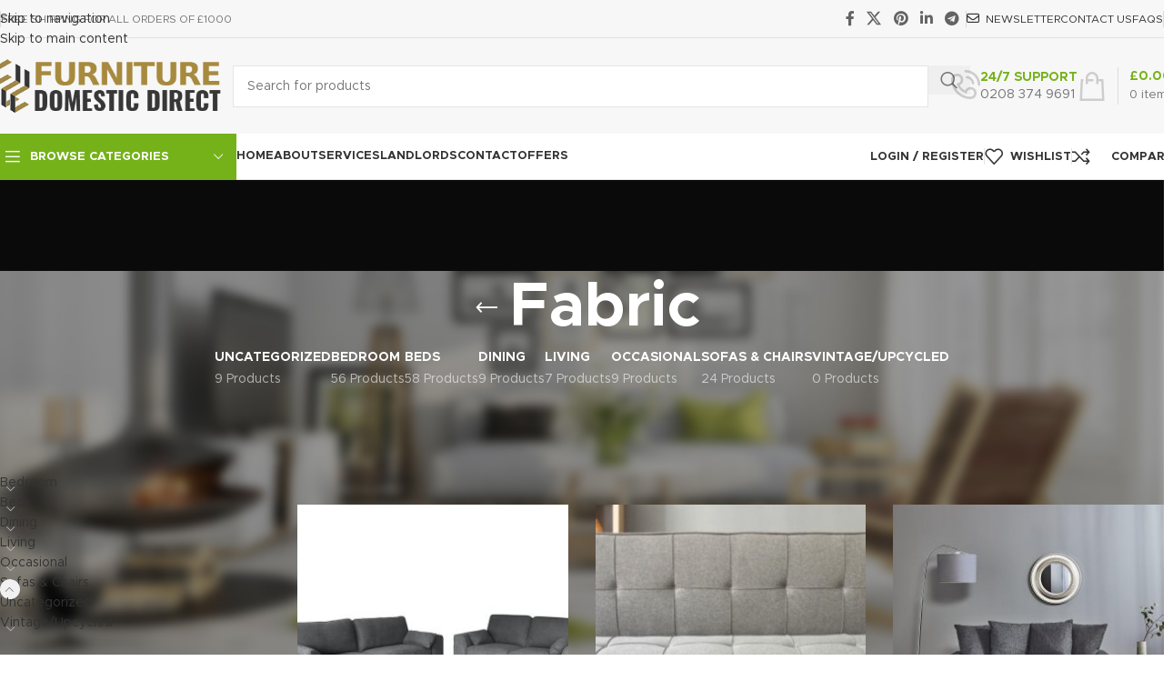

--- FILE ---
content_type: text/html; charset=UTF-8
request_url: https://furnituredomesticdirect.com/index.php/product-category/sofas-chairs/sofa-suites/fabric-sofa-suites/
body_size: 38467
content:
<!DOCTYPE html>
<html lang="en">
<head>
	<meta charset="UTF-8">
	<link rel="profile" href="https://gmpg.org/xfn/11">
	<link rel="pingback" href="https://furnituredomesticdirect.com/xmlrpc.php">

	<title>Fabric &#8211; Furniture Domestic Direct</title>
<meta name='robots' content='max-image-preview:large' />
	<style>img:is([sizes="auto" i], [sizes^="auto," i]) { contain-intrinsic-size: 3000px 1500px }</style>
	<link rel="alternate" type="application/rss+xml" title="Furniture Domestic Direct &raquo; Feed" href="https://furnituredomesticdirect.com/index.php/feed/" />
<link rel="alternate" type="application/rss+xml" title="Furniture Domestic Direct &raquo; Comments Feed" href="https://furnituredomesticdirect.com/index.php/comments/feed/" />
<link rel="alternate" type="application/rss+xml" title="Furniture Domestic Direct &raquo; Fabric Category Feed" href="https://furnituredomesticdirect.com/index.php/product-category/sofas-chairs/sofa-suites/fabric-sofa-suites/feed/" />
<link rel='stylesheet' id='wp-block-library-css' href='https://furnituredomesticdirect.com/wp-includes/css/dist/block-library/style.min.css?ver=6.8.3' type='text/css' media='all' />
<style id='safe-svg-svg-icon-style-inline-css' type='text/css'>
.safe-svg-cover{text-align:center}.safe-svg-cover .safe-svg-inside{display:inline-block;max-width:100%}.safe-svg-cover svg{fill:currentColor;height:100%;max-height:100%;max-width:100%;width:100%}

</style>
<style id='global-styles-inline-css' type='text/css'>
:root{--wp--preset--aspect-ratio--square: 1;--wp--preset--aspect-ratio--4-3: 4/3;--wp--preset--aspect-ratio--3-4: 3/4;--wp--preset--aspect-ratio--3-2: 3/2;--wp--preset--aspect-ratio--2-3: 2/3;--wp--preset--aspect-ratio--16-9: 16/9;--wp--preset--aspect-ratio--9-16: 9/16;--wp--preset--color--black: #000000;--wp--preset--color--cyan-bluish-gray: #abb8c3;--wp--preset--color--white: #ffffff;--wp--preset--color--pale-pink: #f78da7;--wp--preset--color--vivid-red: #cf2e2e;--wp--preset--color--luminous-vivid-orange: #ff6900;--wp--preset--color--luminous-vivid-amber: #fcb900;--wp--preset--color--light-green-cyan: #7bdcb5;--wp--preset--color--vivid-green-cyan: #00d084;--wp--preset--color--pale-cyan-blue: #8ed1fc;--wp--preset--color--vivid-cyan-blue: #0693e3;--wp--preset--color--vivid-purple: #9b51e0;--wp--preset--gradient--vivid-cyan-blue-to-vivid-purple: linear-gradient(135deg,rgba(6,147,227,1) 0%,rgb(155,81,224) 100%);--wp--preset--gradient--light-green-cyan-to-vivid-green-cyan: linear-gradient(135deg,rgb(122,220,180) 0%,rgb(0,208,130) 100%);--wp--preset--gradient--luminous-vivid-amber-to-luminous-vivid-orange: linear-gradient(135deg,rgba(252,185,0,1) 0%,rgba(255,105,0,1) 100%);--wp--preset--gradient--luminous-vivid-orange-to-vivid-red: linear-gradient(135deg,rgba(255,105,0,1) 0%,rgb(207,46,46) 100%);--wp--preset--gradient--very-light-gray-to-cyan-bluish-gray: linear-gradient(135deg,rgb(238,238,238) 0%,rgb(169,184,195) 100%);--wp--preset--gradient--cool-to-warm-spectrum: linear-gradient(135deg,rgb(74,234,220) 0%,rgb(151,120,209) 20%,rgb(207,42,186) 40%,rgb(238,44,130) 60%,rgb(251,105,98) 80%,rgb(254,248,76) 100%);--wp--preset--gradient--blush-light-purple: linear-gradient(135deg,rgb(255,206,236) 0%,rgb(152,150,240) 100%);--wp--preset--gradient--blush-bordeaux: linear-gradient(135deg,rgb(254,205,165) 0%,rgb(254,45,45) 50%,rgb(107,0,62) 100%);--wp--preset--gradient--luminous-dusk: linear-gradient(135deg,rgb(255,203,112) 0%,rgb(199,81,192) 50%,rgb(65,88,208) 100%);--wp--preset--gradient--pale-ocean: linear-gradient(135deg,rgb(255,245,203) 0%,rgb(182,227,212) 50%,rgb(51,167,181) 100%);--wp--preset--gradient--electric-grass: linear-gradient(135deg,rgb(202,248,128) 0%,rgb(113,206,126) 100%);--wp--preset--gradient--midnight: linear-gradient(135deg,rgb(2,3,129) 0%,rgb(40,116,252) 100%);--wp--preset--font-size--small: 13px;--wp--preset--font-size--medium: 20px;--wp--preset--font-size--large: 36px;--wp--preset--font-size--x-large: 42px;--wp--preset--spacing--20: 0.44rem;--wp--preset--spacing--30: 0.67rem;--wp--preset--spacing--40: 1rem;--wp--preset--spacing--50: 1.5rem;--wp--preset--spacing--60: 2.25rem;--wp--preset--spacing--70: 3.38rem;--wp--preset--spacing--80: 5.06rem;--wp--preset--shadow--natural: 6px 6px 9px rgba(0, 0, 0, 0.2);--wp--preset--shadow--deep: 12px 12px 50px rgba(0, 0, 0, 0.4);--wp--preset--shadow--sharp: 6px 6px 0px rgba(0, 0, 0, 0.2);--wp--preset--shadow--outlined: 6px 6px 0px -3px rgba(255, 255, 255, 1), 6px 6px rgba(0, 0, 0, 1);--wp--preset--shadow--crisp: 6px 6px 0px rgba(0, 0, 0, 1);}:where(body) { margin: 0; }.wp-site-blocks > .alignleft { float: left; margin-right: 2em; }.wp-site-blocks > .alignright { float: right; margin-left: 2em; }.wp-site-blocks > .aligncenter { justify-content: center; margin-left: auto; margin-right: auto; }:where(.is-layout-flex){gap: 0.5em;}:where(.is-layout-grid){gap: 0.5em;}.is-layout-flow > .alignleft{float: left;margin-inline-start: 0;margin-inline-end: 2em;}.is-layout-flow > .alignright{float: right;margin-inline-start: 2em;margin-inline-end: 0;}.is-layout-flow > .aligncenter{margin-left: auto !important;margin-right: auto !important;}.is-layout-constrained > .alignleft{float: left;margin-inline-start: 0;margin-inline-end: 2em;}.is-layout-constrained > .alignright{float: right;margin-inline-start: 2em;margin-inline-end: 0;}.is-layout-constrained > .aligncenter{margin-left: auto !important;margin-right: auto !important;}.is-layout-constrained > :where(:not(.alignleft):not(.alignright):not(.alignfull)){margin-left: auto !important;margin-right: auto !important;}body .is-layout-flex{display: flex;}.is-layout-flex{flex-wrap: wrap;align-items: center;}.is-layout-flex > :is(*, div){margin: 0;}body .is-layout-grid{display: grid;}.is-layout-grid > :is(*, div){margin: 0;}body{padding-top: 0px;padding-right: 0px;padding-bottom: 0px;padding-left: 0px;}a:where(:not(.wp-element-button)){text-decoration: none;}:root :where(.wp-element-button, .wp-block-button__link){background-color: #32373c;border-width: 0;color: #fff;font-family: inherit;font-size: inherit;line-height: inherit;padding: calc(0.667em + 2px) calc(1.333em + 2px);text-decoration: none;}.has-black-color{color: var(--wp--preset--color--black) !important;}.has-cyan-bluish-gray-color{color: var(--wp--preset--color--cyan-bluish-gray) !important;}.has-white-color{color: var(--wp--preset--color--white) !important;}.has-pale-pink-color{color: var(--wp--preset--color--pale-pink) !important;}.has-vivid-red-color{color: var(--wp--preset--color--vivid-red) !important;}.has-luminous-vivid-orange-color{color: var(--wp--preset--color--luminous-vivid-orange) !important;}.has-luminous-vivid-amber-color{color: var(--wp--preset--color--luminous-vivid-amber) !important;}.has-light-green-cyan-color{color: var(--wp--preset--color--light-green-cyan) !important;}.has-vivid-green-cyan-color{color: var(--wp--preset--color--vivid-green-cyan) !important;}.has-pale-cyan-blue-color{color: var(--wp--preset--color--pale-cyan-blue) !important;}.has-vivid-cyan-blue-color{color: var(--wp--preset--color--vivid-cyan-blue) !important;}.has-vivid-purple-color{color: var(--wp--preset--color--vivid-purple) !important;}.has-black-background-color{background-color: var(--wp--preset--color--black) !important;}.has-cyan-bluish-gray-background-color{background-color: var(--wp--preset--color--cyan-bluish-gray) !important;}.has-white-background-color{background-color: var(--wp--preset--color--white) !important;}.has-pale-pink-background-color{background-color: var(--wp--preset--color--pale-pink) !important;}.has-vivid-red-background-color{background-color: var(--wp--preset--color--vivid-red) !important;}.has-luminous-vivid-orange-background-color{background-color: var(--wp--preset--color--luminous-vivid-orange) !important;}.has-luminous-vivid-amber-background-color{background-color: var(--wp--preset--color--luminous-vivid-amber) !important;}.has-light-green-cyan-background-color{background-color: var(--wp--preset--color--light-green-cyan) !important;}.has-vivid-green-cyan-background-color{background-color: var(--wp--preset--color--vivid-green-cyan) !important;}.has-pale-cyan-blue-background-color{background-color: var(--wp--preset--color--pale-cyan-blue) !important;}.has-vivid-cyan-blue-background-color{background-color: var(--wp--preset--color--vivid-cyan-blue) !important;}.has-vivid-purple-background-color{background-color: var(--wp--preset--color--vivid-purple) !important;}.has-black-border-color{border-color: var(--wp--preset--color--black) !important;}.has-cyan-bluish-gray-border-color{border-color: var(--wp--preset--color--cyan-bluish-gray) !important;}.has-white-border-color{border-color: var(--wp--preset--color--white) !important;}.has-pale-pink-border-color{border-color: var(--wp--preset--color--pale-pink) !important;}.has-vivid-red-border-color{border-color: var(--wp--preset--color--vivid-red) !important;}.has-luminous-vivid-orange-border-color{border-color: var(--wp--preset--color--luminous-vivid-orange) !important;}.has-luminous-vivid-amber-border-color{border-color: var(--wp--preset--color--luminous-vivid-amber) !important;}.has-light-green-cyan-border-color{border-color: var(--wp--preset--color--light-green-cyan) !important;}.has-vivid-green-cyan-border-color{border-color: var(--wp--preset--color--vivid-green-cyan) !important;}.has-pale-cyan-blue-border-color{border-color: var(--wp--preset--color--pale-cyan-blue) !important;}.has-vivid-cyan-blue-border-color{border-color: var(--wp--preset--color--vivid-cyan-blue) !important;}.has-vivid-purple-border-color{border-color: var(--wp--preset--color--vivid-purple) !important;}.has-vivid-cyan-blue-to-vivid-purple-gradient-background{background: var(--wp--preset--gradient--vivid-cyan-blue-to-vivid-purple) !important;}.has-light-green-cyan-to-vivid-green-cyan-gradient-background{background: var(--wp--preset--gradient--light-green-cyan-to-vivid-green-cyan) !important;}.has-luminous-vivid-amber-to-luminous-vivid-orange-gradient-background{background: var(--wp--preset--gradient--luminous-vivid-amber-to-luminous-vivid-orange) !important;}.has-luminous-vivid-orange-to-vivid-red-gradient-background{background: var(--wp--preset--gradient--luminous-vivid-orange-to-vivid-red) !important;}.has-very-light-gray-to-cyan-bluish-gray-gradient-background{background: var(--wp--preset--gradient--very-light-gray-to-cyan-bluish-gray) !important;}.has-cool-to-warm-spectrum-gradient-background{background: var(--wp--preset--gradient--cool-to-warm-spectrum) !important;}.has-blush-light-purple-gradient-background{background: var(--wp--preset--gradient--blush-light-purple) !important;}.has-blush-bordeaux-gradient-background{background: var(--wp--preset--gradient--blush-bordeaux) !important;}.has-luminous-dusk-gradient-background{background: var(--wp--preset--gradient--luminous-dusk) !important;}.has-pale-ocean-gradient-background{background: var(--wp--preset--gradient--pale-ocean) !important;}.has-electric-grass-gradient-background{background: var(--wp--preset--gradient--electric-grass) !important;}.has-midnight-gradient-background{background: var(--wp--preset--gradient--midnight) !important;}.has-small-font-size{font-size: var(--wp--preset--font-size--small) !important;}.has-medium-font-size{font-size: var(--wp--preset--font-size--medium) !important;}.has-large-font-size{font-size: var(--wp--preset--font-size--large) !important;}.has-x-large-font-size{font-size: var(--wp--preset--font-size--x-large) !important;}
:where(.wp-block-post-template.is-layout-flex){gap: 1.25em;}:where(.wp-block-post-template.is-layout-grid){gap: 1.25em;}
:where(.wp-block-columns.is-layout-flex){gap: 2em;}:where(.wp-block-columns.is-layout-grid){gap: 2em;}
:root :where(.wp-block-pullquote){font-size: 1.5em;line-height: 1.6;}
</style>
<style id='woocommerce-inline-inline-css' type='text/css'>
.woocommerce form .form-row .required { visibility: visible; }
</style>
<link rel='stylesheet' id='js_composer_front-css' href='https://furnituredomesticdirect.com/wp-content/plugins/js_composer/assets/css/js_composer.min.css?ver=8.6.1' type='text/css' media='all' />
<link rel='stylesheet' id='wd-style-base-css' href='https://furnituredomesticdirect.com/wp-content/themes/woodmart/css/parts/base.min.css?ver=8.3.9' type='text/css' media='all' />
<link rel='stylesheet' id='wd-helpers-wpb-elem-css' href='https://furnituredomesticdirect.com/wp-content/themes/woodmart/css/parts/helpers-wpb-elem.min.css?ver=8.3.9' type='text/css' media='all' />
<link rel='stylesheet' id='wd-revolution-slider-css' href='https://furnituredomesticdirect.com/wp-content/themes/woodmart/css/parts/int-rev-slider.min.css?ver=8.3.9' type='text/css' media='all' />
<link rel='stylesheet' id='wd-wpbakery-base-css' href='https://furnituredomesticdirect.com/wp-content/themes/woodmart/css/parts/int-wpb-base.min.css?ver=8.3.9' type='text/css' media='all' />
<link rel='stylesheet' id='wd-wpbakery-base-deprecated-css' href='https://furnituredomesticdirect.com/wp-content/themes/woodmart/css/parts/int-wpb-base-deprecated.min.css?ver=8.3.9' type='text/css' media='all' />
<link rel='stylesheet' id='wd-notices-fixed-css' href='https://furnituredomesticdirect.com/wp-content/themes/woodmart/css/parts/woo-opt-sticky-notices-old.min.css?ver=8.3.9' type='text/css' media='all' />
<link rel='stylesheet' id='wd-woocommerce-base-css' href='https://furnituredomesticdirect.com/wp-content/themes/woodmart/css/parts/woocommerce-base.min.css?ver=8.3.9' type='text/css' media='all' />
<link rel='stylesheet' id='wd-mod-star-rating-css' href='https://furnituredomesticdirect.com/wp-content/themes/woodmart/css/parts/mod-star-rating.min.css?ver=8.3.9' type='text/css' media='all' />
<link rel='stylesheet' id='wd-woocommerce-block-notices-css' href='https://furnituredomesticdirect.com/wp-content/themes/woodmart/css/parts/woo-mod-block-notices.min.css?ver=8.3.9' type='text/css' media='all' />
<link rel='stylesheet' id='wd-widget-active-filters-css' href='https://furnituredomesticdirect.com/wp-content/themes/woodmart/css/parts/woo-widget-active-filters.min.css?ver=8.3.9' type='text/css' media='all' />
<link rel='stylesheet' id='wd-woo-shop-predefined-css' href='https://furnituredomesticdirect.com/wp-content/themes/woodmart/css/parts/woo-shop-predefined.min.css?ver=8.3.9' type='text/css' media='all' />
<link rel='stylesheet' id='wd-shop-title-categories-css' href='https://furnituredomesticdirect.com/wp-content/themes/woodmart/css/parts/woo-categories-loop-nav.min.css?ver=8.3.9' type='text/css' media='all' />
<link rel='stylesheet' id='wd-woo-categories-loop-nav-mobile-accordion-css' href='https://furnituredomesticdirect.com/wp-content/themes/woodmart/css/parts/woo-categories-loop-nav-mobile-accordion.min.css?ver=8.3.9' type='text/css' media='all' />
<link rel='stylesheet' id='wd-woo-shop-el-products-per-page-css' href='https://furnituredomesticdirect.com/wp-content/themes/woodmart/css/parts/woo-shop-el-products-per-page.min.css?ver=8.3.9' type='text/css' media='all' />
<link rel='stylesheet' id='wd-woo-shop-page-title-css' href='https://furnituredomesticdirect.com/wp-content/themes/woodmart/css/parts/woo-shop-page-title.min.css?ver=8.3.9' type='text/css' media='all' />
<link rel='stylesheet' id='wd-woo-mod-shop-loop-head-css' href='https://furnituredomesticdirect.com/wp-content/themes/woodmart/css/parts/woo-mod-shop-loop-head.min.css?ver=8.3.9' type='text/css' media='all' />
<link rel='stylesheet' id='wd-woo-shop-el-order-by-css' href='https://furnituredomesticdirect.com/wp-content/themes/woodmart/css/parts/woo-shop-el-order-by.min.css?ver=8.3.9' type='text/css' media='all' />
<link rel='stylesheet' id='wd-woo-shop-el-products-view-css' href='https://furnituredomesticdirect.com/wp-content/themes/woodmart/css/parts/woo-shop-el-products-view.min.css?ver=8.3.9' type='text/css' media='all' />
<link rel='stylesheet' id='wd-wp-blocks-css' href='https://furnituredomesticdirect.com/wp-content/themes/woodmart/css/parts/wp-blocks.min.css?ver=8.3.9' type='text/css' media='all' />
<link rel='stylesheet' id='child-style-css' href='https://furnituredomesticdirect.com/wp-content/themes/woodmart-child/style.css?ver=8.3.9' type='text/css' media='all' />
<link rel='stylesheet' id='wd-header-base-css' href='https://furnituredomesticdirect.com/wp-content/themes/woodmart/css/parts/header-base.min.css?ver=8.3.9' type='text/css' media='all' />
<link rel='stylesheet' id='wd-mod-tools-css' href='https://furnituredomesticdirect.com/wp-content/themes/woodmart/css/parts/mod-tools.min.css?ver=8.3.9' type='text/css' media='all' />
<link rel='stylesheet' id='wd-header-elements-base-css' href='https://furnituredomesticdirect.com/wp-content/themes/woodmart/css/parts/header-el-base.min.css?ver=8.3.9' type='text/css' media='all' />
<link rel='stylesheet' id='wd-social-icons-css' href='https://furnituredomesticdirect.com/wp-content/themes/woodmart/css/parts/el-social-icons.min.css?ver=8.3.9' type='text/css' media='all' />
<link rel='stylesheet' id='wd-header-search-css' href='https://furnituredomesticdirect.com/wp-content/themes/woodmart/css/parts/header-el-search.min.css?ver=8.3.9' type='text/css' media='all' />
<link rel='stylesheet' id='wd-header-search-form-css' href='https://furnituredomesticdirect.com/wp-content/themes/woodmart/css/parts/header-el-search-form.min.css?ver=8.3.9' type='text/css' media='all' />
<link rel='stylesheet' id='wd-wd-search-form-css' href='https://furnituredomesticdirect.com/wp-content/themes/woodmart/css/parts/wd-search-form.min.css?ver=8.3.9' type='text/css' media='all' />
<link rel='stylesheet' id='wd-wd-search-results-css' href='https://furnituredomesticdirect.com/wp-content/themes/woodmart/css/parts/wd-search-results.min.css?ver=8.3.9' type='text/css' media='all' />
<link rel='stylesheet' id='wd-wd-search-dropdown-css' href='https://furnituredomesticdirect.com/wp-content/themes/woodmart/css/parts/wd-search-dropdown.min.css?ver=8.3.9' type='text/css' media='all' />
<link rel='stylesheet' id='wd-info-box-css' href='https://furnituredomesticdirect.com/wp-content/themes/woodmart/css/parts/el-info-box.min.css?ver=8.3.9' type='text/css' media='all' />
<link rel='stylesheet' id='wd-header-cart-design-3-css' href='https://furnituredomesticdirect.com/wp-content/themes/woodmart/css/parts/header-el-cart-design-3.min.css?ver=8.3.9' type='text/css' media='all' />
<link rel='stylesheet' id='wd-header-cart-side-css' href='https://furnituredomesticdirect.com/wp-content/themes/woodmart/css/parts/header-el-cart-side.min.css?ver=8.3.9' type='text/css' media='all' />
<link rel='stylesheet' id='wd-header-cart-css' href='https://furnituredomesticdirect.com/wp-content/themes/woodmart/css/parts/header-el-cart.min.css?ver=8.3.9' type='text/css' media='all' />
<link rel='stylesheet' id='wd-widget-shopping-cart-css' href='https://furnituredomesticdirect.com/wp-content/themes/woodmart/css/parts/woo-widget-shopping-cart.min.css?ver=8.3.9' type='text/css' media='all' />
<link rel='stylesheet' id='wd-widget-product-list-css' href='https://furnituredomesticdirect.com/wp-content/themes/woodmart/css/parts/woo-widget-product-list.min.css?ver=8.3.9' type='text/css' media='all' />
<link rel='stylesheet' id='wd-header-mobile-nav-dropdown-css' href='https://furnituredomesticdirect.com/wp-content/themes/woodmart/css/parts/header-el-mobile-nav-dropdown.min.css?ver=8.3.9' type='text/css' media='all' />
<link rel='stylesheet' id='wd-header-categories-nav-css' href='https://furnituredomesticdirect.com/wp-content/themes/woodmart/css/parts/header-el-category-nav.min.css?ver=8.3.9' type='text/css' media='all' />
<link rel='stylesheet' id='wd-mod-nav-vertical-css' href='https://furnituredomesticdirect.com/wp-content/themes/woodmart/css/parts/mod-nav-vertical.min.css?ver=8.3.9' type='text/css' media='all' />
<link rel='stylesheet' id='wd-mod-nav-vertical-design-default-css' href='https://furnituredomesticdirect.com/wp-content/themes/woodmart/css/parts/mod-nav-vertical-design-default.min.css?ver=8.3.9' type='text/css' media='all' />
<link rel='stylesheet' id='wd-mod-nav-menu-label-css' href='https://furnituredomesticdirect.com/wp-content/themes/woodmart/css/parts/mod-nav-menu-label.min.css?ver=8.3.9' type='text/css' media='all' />
<link rel='stylesheet' id='wd-woo-mod-login-form-css' href='https://furnituredomesticdirect.com/wp-content/themes/woodmart/css/parts/woo-mod-login-form.min.css?ver=8.3.9' type='text/css' media='all' />
<link rel='stylesheet' id='wd-header-my-account-css' href='https://furnituredomesticdirect.com/wp-content/themes/woodmart/css/parts/header-el-my-account.min.css?ver=8.3.9' type='text/css' media='all' />
<link rel='stylesheet' id='wd-page-title-css' href='https://furnituredomesticdirect.com/wp-content/themes/woodmart/css/parts/page-title.min.css?ver=8.3.9' type='text/css' media='all' />
<link rel='stylesheet' id='wd-off-canvas-sidebar-css' href='https://furnituredomesticdirect.com/wp-content/themes/woodmart/css/parts/opt-off-canvas-sidebar.min.css?ver=8.3.9' type='text/css' media='all' />
<link rel='stylesheet' id='wd-widget-product-cat-css' href='https://furnituredomesticdirect.com/wp-content/themes/woodmart/css/parts/woo-widget-product-cat.min.css?ver=8.3.9' type='text/css' media='all' />
<link rel='stylesheet' id='wd-widget-slider-price-filter-css' href='https://furnituredomesticdirect.com/wp-content/themes/woodmart/css/parts/woo-widget-slider-price-filter.min.css?ver=8.3.9' type='text/css' media='all' />
<link rel='stylesheet' id='wd-widget-wd-layered-nav-css' href='https://furnituredomesticdirect.com/wp-content/themes/woodmart/css/parts/woo-widget-wd-layered-nav.min.css?ver=8.3.9' type='text/css' media='all' />
<link rel='stylesheet' id='wd-woo-mod-swatches-base-css' href='https://furnituredomesticdirect.com/wp-content/themes/woodmart/css/parts/woo-mod-swatches-base.min.css?ver=8.3.9' type='text/css' media='all' />
<link rel='stylesheet' id='wd-woo-mod-swatches-filter-css' href='https://furnituredomesticdirect.com/wp-content/themes/woodmart/css/parts/woo-mod-swatches-filter.min.css?ver=8.3.9' type='text/css' media='all' />
<link rel='stylesheet' id='wd-shop-filter-area-css' href='https://furnituredomesticdirect.com/wp-content/themes/woodmart/css/parts/woo-shop-el-filters-area.min.css?ver=8.3.9' type='text/css' media='all' />
<link rel='stylesheet' id='wd-product-loop-css' href='https://furnituredomesticdirect.com/wp-content/themes/woodmart/css/parts/woo-product-loop.min.css?ver=8.3.9' type='text/css' media='all' />
<link rel='stylesheet' id='wd-product-loop-base-css' href='https://furnituredomesticdirect.com/wp-content/themes/woodmart/css/parts/woo-product-loop-base.min.css?ver=8.3.9' type='text/css' media='all' />
<link rel='stylesheet' id='wd-woo-mod-add-btn-replace-css' href='https://furnituredomesticdirect.com/wp-content/themes/woodmart/css/parts/woo-mod-add-btn-replace.min.css?ver=8.3.9' type='text/css' media='all' />
<link rel='stylesheet' id='wd-mod-more-description-css' href='https://furnituredomesticdirect.com/wp-content/themes/woodmart/css/parts/mod-more-description.min.css?ver=8.3.9' type='text/css' media='all' />
<link rel='stylesheet' id='wd-categories-loop-default-css' href='https://furnituredomesticdirect.com/wp-content/themes/woodmart/css/parts/woo-categories-loop-default-old.min.css?ver=8.3.9' type='text/css' media='all' />
<link rel='stylesheet' id='wd-woo-categories-loop-css' href='https://furnituredomesticdirect.com/wp-content/themes/woodmart/css/parts/woo-categories-loop.min.css?ver=8.3.9' type='text/css' media='all' />
<link rel='stylesheet' id='wd-categories-loop-css' href='https://furnituredomesticdirect.com/wp-content/themes/woodmart/css/parts/woo-categories-loop-old.min.css?ver=8.3.9' type='text/css' media='all' />
<link rel='stylesheet' id='wd-sticky-loader-css' href='https://furnituredomesticdirect.com/wp-content/themes/woodmart/css/parts/mod-sticky-loader.min.css?ver=8.3.9' type='text/css' media='all' />
<link rel='stylesheet' id='wd-mfp-popup-css' href='https://furnituredomesticdirect.com/wp-content/themes/woodmart/css/parts/lib-magnific-popup.min.css?ver=8.3.9' type='text/css' media='all' />
<link rel='stylesheet' id='wd-mod-animations-transform-css' href='https://furnituredomesticdirect.com/wp-content/themes/woodmart/css/parts/mod-animations-transform.min.css?ver=8.3.9' type='text/css' media='all' />
<link rel='stylesheet' id='wd-mod-transform-css' href='https://furnituredomesticdirect.com/wp-content/themes/woodmart/css/parts/mod-transform.min.css?ver=8.3.9' type='text/css' media='all' />
<link rel='stylesheet' id='wd-footer-base-css' href='https://furnituredomesticdirect.com/wp-content/themes/woodmart/css/parts/footer-base.min.css?ver=8.3.9' type='text/css' media='all' />
<link rel='stylesheet' id='wd-social-icons-styles-css' href='https://furnituredomesticdirect.com/wp-content/themes/woodmart/css/parts/el-social-styles.min.css?ver=8.3.9' type='text/css' media='all' />
<link rel='stylesheet' id='wd-scroll-top-css' href='https://furnituredomesticdirect.com/wp-content/themes/woodmart/css/parts/opt-scrolltotop.min.css?ver=8.3.9' type='text/css' media='all' />
<link rel='stylesheet' id='wd-header-my-account-sidebar-css' href='https://furnituredomesticdirect.com/wp-content/themes/woodmart/css/parts/header-el-my-account-sidebar.min.css?ver=8.3.9' type='text/css' media='all' />
<link rel='stylesheet' id='wd-shop-off-canvas-sidebar-css' href='https://furnituredomesticdirect.com/wp-content/themes/woodmart/css/parts/opt-shop-off-canvas-sidebar.min.css?ver=8.3.9' type='text/css' media='all' />
<script type="text/javascript" src="https://furnituredomesticdirect.com/wp-includes/js/jquery/jquery.min.js?ver=3.7.1" id="jquery-core-js"></script>
<script type="text/javascript" src="https://furnituredomesticdirect.com/wp-includes/js/jquery/jquery-migrate.min.js?ver=3.4.1" id="jquery-migrate-js"></script>
<script type="text/javascript" src="https://furnituredomesticdirect.com/wp-content/plugins/woocommerce/assets/js/jquery-blockui/jquery.blockUI.min.js?ver=2.7.0-wc.10.4.3" id="wc-jquery-blockui-js" data-wp-strategy="defer"></script>
<script type="text/javascript" id="wc-add-to-cart-js-extra">
/* <![CDATA[ */
var wc_add_to_cart_params = {"ajax_url":"\/wp-admin\/admin-ajax.php","wc_ajax_url":"\/?wc-ajax=%%endpoint%%","i18n_view_cart":"View cart","cart_url":"https:\/\/furnituredomesticdirect.com\/index.php\/cart\/","is_cart":"","cart_redirect_after_add":"no"};
/* ]]> */
</script>
<script type="text/javascript" src="https://furnituredomesticdirect.com/wp-content/plugins/woocommerce/assets/js/frontend/add-to-cart.min.js?ver=10.4.3" id="wc-add-to-cart-js" data-wp-strategy="defer"></script>
<script type="text/javascript" src="https://furnituredomesticdirect.com/wp-content/plugins/woocommerce/assets/js/js-cookie/js.cookie.min.js?ver=2.1.4-wc.10.4.3" id="wc-js-cookie-js" defer="defer" data-wp-strategy="defer"></script>
<script type="text/javascript" id="woocommerce-js-extra">
/* <![CDATA[ */
var woocommerce_params = {"ajax_url":"\/wp-admin\/admin-ajax.php","wc_ajax_url":"\/?wc-ajax=%%endpoint%%","i18n_password_show":"Show password","i18n_password_hide":"Hide password"};
/* ]]> */
</script>
<script type="text/javascript" src="https://furnituredomesticdirect.com/wp-content/plugins/woocommerce/assets/js/frontend/woocommerce.min.js?ver=10.4.3" id="woocommerce-js" defer="defer" data-wp-strategy="defer"></script>
<script type="text/javascript" src="https://furnituredomesticdirect.com/wp-content/plugins/js_composer/assets/js/vendors/woocommerce-add-to-cart.js?ver=8.6.1" id="vc_woocommerce-add-to-cart-js-js"></script>
<script type="text/javascript" src="https://furnituredomesticdirect.com/wp-content/themes/woodmart/js/scripts/global/scrollBar.min.js?ver=8.3.9" id="wd-scrollbar-js"></script>
<script></script><link rel="https://api.w.org/" href="https://furnituredomesticdirect.com/index.php/wp-json/" /><link rel="alternate" title="JSON" type="application/json" href="https://furnituredomesticdirect.com/index.php/wp-json/wp/v2/product_cat/91" /><link rel="EditURI" type="application/rsd+xml" title="RSD" href="https://furnituredomesticdirect.com/xmlrpc.php?rsd" />
<meta name="generator" content="WordPress 6.8.3" />
<meta name="generator" content="WooCommerce 10.4.3" />
					<meta name="viewport" content="width=device-width, initial-scale=1">
										<noscript><style>.woocommerce-product-gallery{ opacity: 1 !important; }</style></noscript>
	<meta name="generator" content="Powered by WPBakery Page Builder - drag and drop page builder for WordPress."/>
<meta name="generator" content="Powered by Slider Revolution 6.7.35 - responsive, Mobile-Friendly Slider Plugin for WordPress with comfortable drag and drop interface." />
<script>function setREVStartSize(e){
			//window.requestAnimationFrame(function() {
				window.RSIW = window.RSIW===undefined ? window.innerWidth : window.RSIW;
				window.RSIH = window.RSIH===undefined ? window.innerHeight : window.RSIH;
				try {
					var pw = document.getElementById(e.c).parentNode.offsetWidth,
						newh;
					pw = pw===0 || isNaN(pw) || (e.l=="fullwidth" || e.layout=="fullwidth") ? window.RSIW : pw;
					e.tabw = e.tabw===undefined ? 0 : parseInt(e.tabw);
					e.thumbw = e.thumbw===undefined ? 0 : parseInt(e.thumbw);
					e.tabh = e.tabh===undefined ? 0 : parseInt(e.tabh);
					e.thumbh = e.thumbh===undefined ? 0 : parseInt(e.thumbh);
					e.tabhide = e.tabhide===undefined ? 0 : parseInt(e.tabhide);
					e.thumbhide = e.thumbhide===undefined ? 0 : parseInt(e.thumbhide);
					e.mh = e.mh===undefined || e.mh=="" || e.mh==="auto" ? 0 : parseInt(e.mh,0);
					if(e.layout==="fullscreen" || e.l==="fullscreen")
						newh = Math.max(e.mh,window.RSIH);
					else{
						e.gw = Array.isArray(e.gw) ? e.gw : [e.gw];
						for (var i in e.rl) if (e.gw[i]===undefined || e.gw[i]===0) e.gw[i] = e.gw[i-1];
						e.gh = e.el===undefined || e.el==="" || (Array.isArray(e.el) && e.el.length==0)? e.gh : e.el;
						e.gh = Array.isArray(e.gh) ? e.gh : [e.gh];
						for (var i in e.rl) if (e.gh[i]===undefined || e.gh[i]===0) e.gh[i] = e.gh[i-1];
											
						var nl = new Array(e.rl.length),
							ix = 0,
							sl;
						e.tabw = e.tabhide>=pw ? 0 : e.tabw;
						e.thumbw = e.thumbhide>=pw ? 0 : e.thumbw;
						e.tabh = e.tabhide>=pw ? 0 : e.tabh;
						e.thumbh = e.thumbhide>=pw ? 0 : e.thumbh;
						for (var i in e.rl) nl[i] = e.rl[i]<window.RSIW ? 0 : e.rl[i];
						sl = nl[0];
						for (var i in nl) if (sl>nl[i] && nl[i]>0) { sl = nl[i]; ix=i;}
						var m = pw>(e.gw[ix]+e.tabw+e.thumbw) ? 1 : (pw-(e.tabw+e.thumbw)) / (e.gw[ix]);
						newh =  (e.gh[ix] * m) + (e.tabh + e.thumbh);
					}
					var el = document.getElementById(e.c);
					if (el!==null && el) el.style.height = newh+"px";
					el = document.getElementById(e.c+"_wrapper");
					if (el!==null && el) {
						el.style.height = newh+"px";
						el.style.display = "block";
					}
				} catch(e){
					console.log("Failure at Presize of Slider:" + e)
				}
			//});
		  };</script>
<style>
		
		</style><noscript><style> .wpb_animate_when_almost_visible { opacity: 1; }</style></noscript>			<style id="wd-style-header_646537-css" data-type="wd-style-header_646537">
				:root{
	--wd-top-bar-h: 41px;
	--wd-top-bar-sm-h: 40px;
	--wd-top-bar-sticky-h: .00001px;
	--wd-top-bar-brd-w: 1px;

	--wd-header-general-h: 105px;
	--wd-header-general-sm-h: 60px;
	--wd-header-general-sticky-h: .00001px;
	--wd-header-general-brd-w: .00001px;

	--wd-header-bottom-h: 50px;
	--wd-header-bottom-sm-h: .00001px;
	--wd-header-bottom-sticky-h: .00001px;
	--wd-header-bottom-brd-w: 1px;

	--wd-header-clone-h: 60px;

	--wd-header-brd-w: calc(var(--wd-top-bar-brd-w) + var(--wd-header-general-brd-w) + var(--wd-header-bottom-brd-w));
	--wd-header-h: calc(var(--wd-top-bar-h) + var(--wd-header-general-h) + var(--wd-header-bottom-h) + var(--wd-header-brd-w));
	--wd-header-sticky-h: calc(var(--wd-top-bar-sticky-h) + var(--wd-header-general-sticky-h) + var(--wd-header-bottom-sticky-h) + var(--wd-header-clone-h) + var(--wd-header-brd-w));
	--wd-header-sm-h: calc(var(--wd-top-bar-sm-h) + var(--wd-header-general-sm-h) + var(--wd-header-bottom-sm-h) + var(--wd-header-brd-w));
}

.whb-top-bar .wd-dropdown {
	margin-top: -0.5px;
}

.whb-top-bar .wd-dropdown:after {
	height: 10.5px;
}



:root:has(.whb-top-bar.whb-border-boxed) {
	--wd-top-bar-brd-w: .00001px;
}

@media (max-width: 1024px) {
:root:has(.whb-top-bar.whb-hidden-mobile) {
	--wd-top-bar-brd-w: .00001px;
}
}


:root:has(.whb-header-bottom.whb-border-boxed) {
	--wd-header-bottom-brd-w: .00001px;
}

@media (max-width: 1024px) {
:root:has(.whb-header-bottom.whb-hidden-mobile) {
	--wd-header-bottom-brd-w: .00001px;
}
}

.whb-header-bottom .wd-dropdown {
	margin-top: 4px;
}

.whb-header-bottom .wd-dropdown:after {
	height: 15px;
}


.whb-clone.whb-sticked .wd-dropdown:not(.sub-sub-menu) {
	margin-top: 9px;
}

.whb-clone.whb-sticked .wd-dropdown:not(.sub-sub-menu):after {
	height: 20px;
}

		
.whb-top-bar {
	background-color: rgba(247, 247, 247, 1);border-color: rgba(129, 129, 120, 0.2);border-bottom-width: 1px;border-bottom-style: solid;
}

.whb-9x1ytaxq7aphtb3npidp form.searchform {
	--wd-form-height: 46px;
}
.whb-c6hm82wm91xek4h060hp.info-box-wrapper div.wd-info-box {
	--ib-icon-sp: 10px;
}
.whb-general-header {
	background-color: rgba(247, 247, 247, 1);border-bottom-width: 0px;border-bottom-style: solid;
}

.whb-header-bottom {
	border-color: rgba(230, 230, 230, 1);border-bottom-width: 1px;border-bottom-style: solid;
}
			</style>
						<style id="wd-style-theme_settings_default-css" data-type="wd-style-theme_settings_default">
				@font-face {
	font-weight: normal;
	font-style: normal;
	font-family: "woodmart-font";
	src: url("//furnituredomesticdirect.com/wp-content/themes/woodmart/fonts/woodmart-font-1-400.woff2?v=8.3.9") format("woff2");
}

@font-face {
	font-family: "star";
	font-weight: 400;
	font-style: normal;
	src: url("//furnituredomesticdirect.com/wp-content/plugins/woocommerce/assets/fonts/star.eot?#iefix") format("embedded-opentype"), url("//furnituredomesticdirect.com/wp-content/plugins/woocommerce/assets/fonts/star.woff") format("woff"), url("//furnituredomesticdirect.com/wp-content/plugins/woocommerce/assets/fonts/star.ttf") format("truetype"), url("//furnituredomesticdirect.com/wp-content/plugins/woocommerce/assets/fonts/star.svg#star") format("svg");
}

@font-face {
	font-family: "WooCommerce";
	font-weight: 400;
	font-style: normal;
	src: url("//furnituredomesticdirect.com/wp-content/plugins/woocommerce/assets/fonts/WooCommerce.eot?#iefix") format("embedded-opentype"), url("//furnituredomesticdirect.com/wp-content/plugins/woocommerce/assets/fonts/WooCommerce.woff") format("woff"), url("//furnituredomesticdirect.com/wp-content/plugins/woocommerce/assets/fonts/WooCommerce.ttf") format("truetype"), url("//furnituredomesticdirect.com/wp-content/plugins/woocommerce/assets/fonts/WooCommerce.svg#WooCommerce") format("svg");
}

:root {
	--wd-text-font: "Metropolis", Arial, Helvetica, sans-serif;
	--wd-text-font-weight: 400;
	--wd-text-color: #767676;
	--wd-text-font-size: 14px;
	--wd-title-font: "Metropolis", Arial, Helvetica, sans-serif;
	--wd-title-font-weight: 600;
	--wd-title-color: #242424;
	--wd-entities-title-font: "Metropolis", Arial, Helvetica, sans-serif;
	--wd-entities-title-font-weight: 600;
	--wd-entities-title-color: #333333;
	--wd-entities-title-color-hover: rgb(51 51 51 / 65%);
	--wd-alternative-font: "Metropolis", Arial, Helvetica, sans-serif;
	--wd-widget-title-font: "Metropolis", Arial, Helvetica, sans-serif;
	--wd-widget-title-font-weight: 600;
	--wd-widget-title-transform: uppercase;
	--wd-widget-title-color: #333;
	--wd-widget-title-font-size: 16px;
	--wd-header-el-font: "Metropolis", Arial, Helvetica, sans-serif;
	--wd-header-el-font-weight: 600;
	--wd-header-el-transform: uppercase;
	--wd-header-el-font-size: 13px;
	--wd-otl-style: dotted;
	--wd-otl-width: 2px;
	--wd-primary-color: #75b21a;
	--wd-alternative-color: #fbbc34;
	--btn-default-bgcolor: #f7f7f7;
	--btn-default-bgcolor-hover: #efefef;
	--btn-accented-bgcolor: #558063;
	--btn-accented-bgcolor-hover: #486d54;
	--wd-form-brd-width: 1px;
	--notices-success-bg: #459647;
	--notices-success-color: #fff;
	--notices-warning-bg: #E0B252;
	--notices-warning-color: #fff;
	--wd-link-color: #333333;
	--wd-link-color-hover: #242424;
}
.wd-age-verify-wrap {
	--wd-popup-width: 500px;
}
.wd-popup.wd-promo-popup {
	background-color: #111111;
	background-image: none;
	background-repeat: no-repeat;
	background-size: contain;
	background-position: left center;
}
.wd-promo-popup-wrap {
	--wd-popup-width: 800px;
}
:is(.woodmart-woocommerce-layered-nav, .wd-product-category-filter) .wd-scroll-content {
	max-height: 280px;
}
.wd-page-title .wd-page-title-bg img {
	object-fit: cover;
	object-position: center center;
}
.wd-footer {
	background-color: #f7f7f7;
	background-image: none;
}
.sub-menu .nav-link-text {
	font-size: 12px;
	color: #dddddd;
}
.sub-menu .nav-link-text:hover {
	color: #a0dd47;
}
.footer-container .nav-link-text {
	color: #333333;
}
.mfp-wrap.wd-popup-quick-view-wrap {
	--wd-popup-width: 920px;
}
:root{
--wd-container-w: 1350px;
--wd-form-brd-radius: 0px;
--btn-default-color: #333;
--btn-default-color-hover: #333;
--btn-accented-color: #fff;
--btn-accented-color-hover: #fff;
--btn-default-brd-radius: 0px;
--btn-default-box-shadow: none;
--btn-default-box-shadow-hover: none;
--btn-default-box-shadow-active: none;
--btn-default-bottom: 0px;
--btn-accented-brd-radius: 0px;
--btn-accented-box-shadow: none;
--btn-accented-box-shadow-hover: none;
--btn-accented-box-shadow-active: none;
--btn-accented-bottom: 0px;
--wd-brd-radius: 0px;
}

@media (min-width: 1350px) {
[data-vc-full-width]:not([data-vc-stretch-content]),
:is(.vc_section, .vc_row).wd-section-stretch {
padding-left: calc((100vw - 1350px - var(--wd-sticky-nav-w) - var(--wd-scroll-w)) / 2);
padding-right: calc((100vw - 1350px - var(--wd-sticky-nav-w) - var(--wd-scroll-w)) / 2);
}
}


.wd-page-title {
background-color: #0a0a0a;
}

@font-face {
	font-family: "Metropolis";
	src: url("//furnituredomesticdirect.com/wp-content/uploads/2019/05/Metropolis-Regular.eot");
	src: url("//furnituredomesticdirect.com/wp-content/uploads/2019/05/Metropolis-Regular.eot#iefix") format("embedded-opentype"), 
url("//furnituredomesticdirect.com/wp-content/uploads/2019/05/Metropolis-Regular-1.woff2") format("woff2"), 
url("//furnituredomesticdirect.com/wp-content/uploads/2019/05/Metropolis-Regular.woff") format("woff"), 
url("//furnituredomesticdirect.com/wp-content/uploads/2019/05/Metropolis-Regular.ttf") format("truetype"), 
url("//furnituredomesticdirect.com/wp-content/uploads/2019/05/Metropolis-Regular.svg#Metropolis") format("svg");
	font-weight: 400;
	font-style: normal;
}

@font-face {
	font-family: "Metropolis";
	src: url("//furnituredomesticdirect.com/wp-content/uploads/2019/05/Metropolis-Bold.eot");
	src: url("//furnituredomesticdirect.com/wp-content/uploads/2019/05/Metropolis-Bold.eot#iefix") format("embedded-opentype"), 
url("//furnituredomesticdirect.com/wp-content/uploads/2019/05/Metropolis-Bold.woff2") format("woff2"), 
url("//furnituredomesticdirect.com/wp-content/uploads/2019/05/Metropolis-Bold.woff") format("woff"), 
url("//furnituredomesticdirect.com/wp-content/uploads/2019/05/Metropolis-Bold.ttf") format("truetype"), 
url("//furnituredomesticdirect.com/wp-content/uploads/2019/05/Metropolis-Bold-1.svg#Metropolis") format("svg");
	font-weight: 600;
	font-style: normal;
}

.page-title-default {
height: 300px;
}
.title-size-default {
padding-top: 100px;
}
#tandc ol { counter-reset: item; padding-bottom:15px; }
#tandc ol li{ display: block }
#tandc ol li:before { content: counters(item, ".") " "; counter-increment: item }
#tandc li { font-size:16px; line-height: 24px; }

body .whb-color-dark .navigation-style-default .menuitemspl > a{
color: #ff6d4a;
} 			</style>
			</head>

<body class="archive tax-product_cat term-fabric-sofa-suites term-91 wp-theme-woodmart wp-child-theme-woodmart-child theme-woodmart woocommerce woocommerce-page woocommerce-no-js wrapper-custom  categories-accordion-on woodmart-archive-shop woodmart-ajax-shop-on notifications-sticky wpb-js-composer js-comp-ver-8.6.1 vc_responsive">
			<script type="text/javascript" id="wd-flicker-fix">// Flicker fix.</script>		<div class="wd-skip-links">
								<a href="#menu-mainmenu" class="wd-skip-navigation btn">
						Skip to navigation					</a>
								<a href="#main-content" class="wd-skip-content btn">
				Skip to main content			</a>
		</div>
			
	
	<div class="wd-page-wrapper website-wrapper">
									<header class="whb-header whb-header_646537 whb-sticky-shadow whb-scroll-slide whb-sticky-clone whb-hide-on-scroll">
					<div class="whb-main-header">
	
<div class="whb-row whb-top-bar whb-not-sticky-row whb-with-bg whb-border-fullwidth whb-color-dark whb-flex-flex-middle">
	<div class="container">
		<div class="whb-flex-row whb-top-bar-inner">
			<div class="whb-column whb-col-left whb-column5 whb-visible-lg">
	<div class="wd-header-divider wd-full-height whb-7fcy2e66tzuc99ozy2n0"></div>

<div class="wd-header-text reset-last-child whb-y4ro7npestv02kyrww49">FREE SHIPPING FOR ALL ORDERS OF £1000</div>
</div>
<div class="whb-column whb-col-center whb-column6 whb-visible-lg whb-empty-column">
	</div>
<div class="whb-column whb-col-right whb-column7 whb-visible-lg">
				<div
						class=" wd-social-icons  wd-style-default social-share wd-shape-circle  whb-632tj59a8xn1s2e4jk61 color-scheme-dark text-center">
				
				
									<a rel="noopener noreferrer nofollow" href="https://www.facebook.com/sharer/sharer.php?u=https://furnituredomesticdirect.com/index.php/product-category/sofas-chairs/sofa-suites/fabric-sofa-suites/" target="_blank" class=" wd-social-icon social-facebook" aria-label="Facebook social link">
						<span class="wd-icon"></span>
											</a>
				
									<a rel="noopener noreferrer nofollow" href="https://x.com/share?url=https://furnituredomesticdirect.com/index.php/product-category/sofas-chairs/sofa-suites/fabric-sofa-suites/" target="_blank" class=" wd-social-icon social-twitter" aria-label="X social link">
						<span class="wd-icon"></span>
											</a>
				
				
				
				
				
				
									<a rel="noopener noreferrer nofollow" href="https://pinterest.com/pin/create/button/?url=https://furnituredomesticdirect.com/index.php/product-category/sofas-chairs/sofa-suites/fabric-sofa-suites/&media=https://furnituredomesticdirect.com/wp-content/uploads/2025/11/d6b4c00a-a6e7-4696-b4f7-934ff2cde638.jpg&description=2+%2B+3+Seater+Sofa+Set+with+Cup+Holder+%26%23038%3B+Extra+Storage+Grey+or+Cream" target="_blank" class=" wd-social-icon social-pinterest" aria-label="Pinterest social link">
						<span class="wd-icon"></span>
											</a>
				
				
									<a rel="noopener noreferrer nofollow" href="https://www.linkedin.com/shareArticle?mini=true&url=https://furnituredomesticdirect.com/index.php/product-category/sofas-chairs/sofa-suites/fabric-sofa-suites/" target="_blank" class=" wd-social-icon social-linkedin" aria-label="Linkedin social link">
						<span class="wd-icon"></span>
											</a>
				
				
				
				
				
				
				
				
				
				
				
				
				
				
				
									<a rel="noopener noreferrer nofollow" href="https://telegram.me/share/url?url=https://furnituredomesticdirect.com/index.php/product-category/sofas-chairs/sofa-suites/fabric-sofa-suites/" target="_blank" class=" wd-social-icon social-tg" aria-label="Telegram social link">
						<span class="wd-icon"></span>
											</a>
				
				
			</div>

		<div class="wd-header-divider wd-full-height whb-aik22afewdiur23h71ba"></div>

<nav class="wd-header-nav wd-header-secondary-nav whb-by7fngopqyq58lavfby3 text-right wd-full-height" role="navigation" aria-label="Top Bar Right">
	<ul id="menu-top-bar-right" class="menu wd-nav wd-nav-header wd-nav-secondary wd-style-bordered wd-gap-s"><li id="menu-item-402" class="woodmart-open-newsletter menu-item menu-item-type-custom menu-item-object-custom menu-item-402 item-level-0 menu-simple-dropdown wd-event-hover" ><a href="#" class="woodmart-nav-link"><span class="wd-nav-icon fa fa-envelope-o"></span><span class="nav-link-text">NEWSLETTER</span></a></li>
<li id="menu-item-401" class="menu-item menu-item-type-custom menu-item-object-custom menu-item-401 item-level-0 menu-simple-dropdown wd-event-hover" ><a href="https://furnituredomesticdirect.com/index.php/contact-us/" class="woodmart-nav-link"><span class="nav-link-text">CONTACT US</span></a></li>
<li id="menu-item-400" class="menu-item menu-item-type-custom menu-item-object-custom menu-item-400 item-level-0 menu-simple-dropdown wd-event-hover" ><a href="https://furnituredomesticdirect.com/index.php/faqs/" class="woodmart-nav-link"><span class="nav-link-text">FAQs</span></a></li>
</ul></nav>
<div class="wd-header-divider wd-full-height whb-hvo7pk2f543doxhr21h5"></div>
</div>
<div class="whb-column whb-col-mobile whb-column_mobile1 whb-hidden-lg">
				<div
						class=" wd-social-icons  wd-style-default social-share wd-shape-circle  whb-07pxeqbl5fkap34t6rev color-scheme-dark text-center">
				
				
									<a rel="noopener noreferrer nofollow" href="https://www.facebook.com/sharer/sharer.php?u=https://furnituredomesticdirect.com/index.php/product-category/sofas-chairs/sofa-suites/fabric-sofa-suites/" target="_blank" class=" wd-social-icon social-facebook" aria-label="Facebook social link">
						<span class="wd-icon"></span>
											</a>
				
									<a rel="noopener noreferrer nofollow" href="https://x.com/share?url=https://furnituredomesticdirect.com/index.php/product-category/sofas-chairs/sofa-suites/fabric-sofa-suites/" target="_blank" class=" wd-social-icon social-twitter" aria-label="X social link">
						<span class="wd-icon"></span>
											</a>
				
				
				
				
				
				
									<a rel="noopener noreferrer nofollow" href="https://pinterest.com/pin/create/button/?url=https://furnituredomesticdirect.com/index.php/product-category/sofas-chairs/sofa-suites/fabric-sofa-suites/&media=https://furnituredomesticdirect.com/wp-content/uploads/2025/11/d6b4c00a-a6e7-4696-b4f7-934ff2cde638.jpg&description=2+%2B+3+Seater+Sofa+Set+with+Cup+Holder+%26%23038%3B+Extra+Storage+Grey+or+Cream" target="_blank" class=" wd-social-icon social-pinterest" aria-label="Pinterest social link">
						<span class="wd-icon"></span>
											</a>
				
				
									<a rel="noopener noreferrer nofollow" href="https://www.linkedin.com/shareArticle?mini=true&url=https://furnituredomesticdirect.com/index.php/product-category/sofas-chairs/sofa-suites/fabric-sofa-suites/" target="_blank" class=" wd-social-icon social-linkedin" aria-label="Linkedin social link">
						<span class="wd-icon"></span>
											</a>
				
				
				
				
				
				
				
				
				
				
				
				
				
				
				
									<a rel="noopener noreferrer nofollow" href="https://telegram.me/share/url?url=https://furnituredomesticdirect.com/index.php/product-category/sofas-chairs/sofa-suites/fabric-sofa-suites/" target="_blank" class=" wd-social-icon social-tg" aria-label="Telegram social link">
						<span class="wd-icon"></span>
											</a>
				
				
			</div>

		</div>
		</div>
	</div>
</div>

<div class="whb-row whb-general-header whb-not-sticky-row whb-with-bg whb-without-border whb-color-dark whb-flex-flex-middle">
	<div class="container">
		<div class="whb-flex-row whb-general-header-inner">
			<div class="whb-column whb-col-left whb-column8 whb-visible-lg">
	<div class="site-logo whb-gs8bcnxektjsro21n657 wd-switch-logo">
	<a href="https://furnituredomesticdirect.com/" class="wd-logo wd-main-logo" rel="home" aria-label="Site logo">
		<img width="356" height="85" src="https://furnituredomesticdirect.com/wp-content/uploads/2020/04/logo2a.png" class="attachment-full size-full" alt="" style="max-width:256px;" decoding="async" srcset="https://furnituredomesticdirect.com/wp-content/uploads/2020/04/logo2a.png 356w, https://furnituredomesticdirect.com/wp-content/uploads/2020/04/logo2a-300x72.png 300w" sizes="(max-width: 356px) 100vw, 356px" />	</a>
					<a href="https://furnituredomesticdirect.com/" class="wd-logo wd-sticky-logo" rel="home">
			<img width="356" height="85" src="https://furnituredomesticdirect.com/wp-content/uploads/2020/04/logo2a.png" class="attachment-full size-full" alt="" style="max-width:256px;" decoding="async" srcset="https://furnituredomesticdirect.com/wp-content/uploads/2020/04/logo2a.png 356w, https://furnituredomesticdirect.com/wp-content/uploads/2020/04/logo2a-300x72.png 300w" sizes="(max-width: 356px) 100vw, 356px" />		</a>
	</div>
</div>
<div class="whb-column whb-col-center whb-column9 whb-visible-lg">
	
<div class="whb-space-element whb-r1zs6mpgi6bmsbvwzszd " style="width:10px;"></div>
<div class="wd-search-form  wd-header-search-form wd-display-form whb-9x1ytaxq7aphtb3npidp">

<form role="search" method="get" class="searchform  wd-style-with-bg woodmart-ajax-search" action="https://furnituredomesticdirect.com/"  data-thumbnail="1" data-price="1" data-post_type="product" data-count="15" data-sku="0" data-symbols_count="3" data-include_cat_search="no" autocomplete="off">
	<input type="text" class="s" placeholder="Search for products" value="" name="s" aria-label="Search" title="Search for products" required/>
	<input type="hidden" name="post_type" value="product">

	<span tabindex="0" aria-label="Clear search" class="wd-clear-search wd-role-btn wd-hide"></span>

	
	<button type="submit" class="searchsubmit">
		<span>
			Search		</span>
			</button>
</form>

	<div class="wd-search-results-wrapper">
		<div class="wd-search-results wd-dropdown-results wd-dropdown wd-scroll">
			<div class="wd-scroll-content">
				
				
							</div>
		</div>
	</div>

</div>

<div class="whb-space-element whb-bl9ba3piar26qqnzgblk " style="width:10px;"></div>
</div>
<div class="whb-column whb-col-right whb-column10 whb-visible-lg">
	
<div class="whb-space-element whb-d6tcdhggjbqbrs217tl1 " style="width:15px;"></div>
			<div class="info-box-wrapper  whb-c6hm82wm91xek4h060hp">
				<div id="wd-697369f34b1af" class=" wd-info-box text-left box-icon-align-left box-style-base color-scheme- wd-bg-none wd-items-top ">
											<div class="box-icon-wrapper  box-with-icon box-icon-simple">
							<div class="info-box-icon">

							
																	<div class="info-svg-wrapper" style="width: 32px;height: 38px;"><img  src="https://furnituredomesticdirect.com/wp-content/uploads/2019/05/call-icon.svg" title="call-icon" loading="lazy" width="32" height="38"></div>															
							</div>
						</div>
										<div class="info-box-content">
												<div class="info-box-inner reset-last-child"><div class="color-primary" style="font-weight: 900; font-size: 14px;">24/7 SUPPORT</div>
<p style="margin-top: -3px;">0208 374 9691</p>
</div>

											</div>

											<a class="wd-info-box-link wd-fill" aria-label="Infobox link" href="mailto:black@friday.com" title=""></a>
					
									</div>
			</div>
		
<div class="wd-header-cart wd-tools-element wd-design-3 cart-widget-opener whb-nedhm962r512y1xz9j06">
	<a href="https://furnituredomesticdirect.com/index.php/cart/" title="Shopping cart">
		
			<span class="wd-tools-icon wd-icon-alt">
											</span>
			<span class="wd-tools-text">
											<span class="wd-cart-number wd-tools-count">0 <span>items</span></span>
						
										<span class="wd-cart-subtotal"><span class="woocommerce-Price-amount amount"><bdi><span class="woocommerce-Price-currencySymbol">&pound;</span>0.00</bdi></span></span>
					</span>

			</a>
	</div>
</div>
<div class="whb-column whb-mobile-left whb-column_mobile2 whb-hidden-lg">
	<div class="wd-tools-element wd-header-mobile-nav wd-style-text wd-design-1 whb-g1k0m1tib7raxrwkm1t3">
	<a href="#" rel="nofollow" aria-label="Open mobile menu">
		
		<span class="wd-tools-icon">
					</span>

		<span class="wd-tools-text">Menu</span>

			</a>
</div></div>
<div class="whb-column whb-mobile-center whb-column_mobile3 whb-hidden-lg">
	<div class="site-logo whb-lt7vdqgaccmapftzurvt wd-switch-logo">
	<a href="https://furnituredomesticdirect.com/" class="wd-logo wd-main-logo" rel="home" aria-label="Site logo">
		<img width="356" height="85" src="https://furnituredomesticdirect.com/wp-content/uploads/2020/04/logo2a.png" class="attachment-full size-full" alt="" style="max-width:192px;" decoding="async" srcset="https://furnituredomesticdirect.com/wp-content/uploads/2020/04/logo2a.png 356w, https://furnituredomesticdirect.com/wp-content/uploads/2020/04/logo2a-300x72.png 300w" sizes="(max-width: 356px) 100vw, 356px" />	</a>
					<a href="https://furnituredomesticdirect.com/" class="wd-logo wd-sticky-logo" rel="home">
			<img width="356" height="85" src="https://furnituredomesticdirect.com/wp-content/uploads/2020/04/logo2a.png" class="attachment-full size-full" alt="" style="max-width:192px;" decoding="async" srcset="https://furnituredomesticdirect.com/wp-content/uploads/2020/04/logo2a.png 356w, https://furnituredomesticdirect.com/wp-content/uploads/2020/04/logo2a-300x72.png 300w" sizes="(max-width: 356px) 100vw, 356px" />		</a>
	</div>
</div>
<div class="whb-column whb-mobile-right whb-column_mobile4 whb-hidden-lg">
	
<div class="wd-header-cart wd-tools-element wd-design-5 cart-widget-opener whb-trk5sfmvib0ch1s1qbtc">
	<a href="https://furnituredomesticdirect.com/index.php/cart/" title="Shopping cart">
		
			<span class="wd-tools-icon wd-icon-alt">
															<span class="wd-cart-number wd-tools-count">0 <span>items</span></span>
									</span>
			<span class="wd-tools-text">
				
										<span class="wd-cart-subtotal"><span class="woocommerce-Price-amount amount"><bdi><span class="woocommerce-Price-currencySymbol">&pound;</span>0.00</bdi></span></span>
					</span>

			</a>
	</div>
</div>
		</div>
	</div>
</div>

<div class="whb-row whb-header-bottom whb-not-sticky-row whb-without-bg whb-border-fullwidth whb-color-dark whb-hidden-mobile whb-flex-flex-middle">
	<div class="container">
		<div class="whb-flex-row whb-header-bottom-inner">
			<div class="whb-column whb-col-left whb-column11 whb-visible-lg">
	
<div class="wd-header-cats wd-style-1 wd-event-hover whb-pekuhxw82z4amj8disjh" role="navigation" aria-label="Header categories navigation">
	<span class="menu-opener color-scheme-light">
					<span class="menu-opener-icon"></span>
		
		<span class="menu-open-label">
			Browse Categories		</span>
	</span>
	<div class="wd-dropdown wd-dropdown-cats">
		<ul id="menu-categories" class="menu wd-nav wd-nav-vertical wd-dis-act wd-design-default"><li id="menu-item-5846" class="menu-item menu-item-type-taxonomy menu-item-object-product_cat current-product_cat-ancestor menu-item-5846 item-level-0 menu-mega-dropdown wd-event-hover menu-item-has-children dropdown-with-height" style="--wd-dropdown-height: 20px;--wd-dropdown-width: 700px;"><a href="https://furnituredomesticdirect.com/index.php/product-category/sofas-chairs/" class="woodmart-nav-link"><span class="nav-link-text">Sofas &#038; Chairs</span></a>
<div class="wd-dropdown-menu wd-dropdown wd-design-sized color-scheme-dark">

<div class="container wd-entry-content">
<style data-type="vc_shortcodes-custom-css">.vc_custom_1584183056557{margin-top: -30px !important;margin-right: -153px !important;margin-left: -35px !important;padding-top: 32px !important;padding-bottom: 36px !important;padding-left: 30px !important;background-image: url(https://furnituredomesticdirect.com/wp-content/uploads/2020/03/menu-sofa-bg01.png?id=5852) !important;background-position: center !important;background-repeat: no-repeat !important;background-size: cover !important;}.vc_custom_1491824359756{padding-top: 0px !important;padding-right: 0px !important;padding-left: 0px !important;}.vc_custom_1491827784316{padding-top: 0px !important;}.vc_custom_1492520341668{padding-right: 30px !important;}.vc_custom_1492520345237{padding-right: 90px !important;}.vc_custom_1491829285643{margin-left: -25px !important;}</style><div class="wpb-content-wrapper"><p><div class="vc_row wpb_row vc_row-fluid vc_custom_1584183056557 vc_row-has-fill"><div class="wpb_column vc_column_container vc_col-sm-6"><div class="vc_column-inner vc_custom_1491824359756"><div class="wpb_wrapper"><div class="vc_row wpb_row vc_inner vc_row-fluid vc_custom_1492520341668"><div class="wpb_column vc_column_container vc_col-sm-6"><div class="vc_column-inner"><div class="wpb_wrapper">
			<ul class="wd-sub-menu mega-menu-list wd-sub-accented wd-wpb" >
				<li class="">
					<a href="https://furnituredomesticdirect.com/index.php/product-category/sofas-chairs/sofa-suites/" title="">
						
						<span class="nav-link-text">
							Sofa Suites						</span>
											</a>
					<ul class="sub-sub-menu">
						
		<li class="">
			<a href="https://furnituredomesticdirect.com/index.php/product-category/sofas-chairs/sofa-suites/leather-sofa-suites/" title="">
				
				Leather							</a>
		</li>

		
		<li class="">
			<a href="https://furnituredomesticdirect.com/index.php/product-category/sofas-chairs/sofa-suites/faux-leather-pu-sofa-suites/" title="">
				
				Faux Leather / PU							</a>
		</li>

		
		<li class="">
			<a href="https://furnituredomesticdirect.com/index.php/product-category/sofas-chairs/sofa-suites/fabric-sofa-suites/" title="">
				
				Fabric							</a>
		</li>

							</ul>
				</li>
			</ul>

		
			<ul class="wd-sub-menu mega-title mega-menu-list wd-sub-accented wd-wpb" >
				<li class="">
					<a href="https://furnituredomesticdirect.com/index.php/product-category/sofas-chairs/sofas/" title="">
						
						<span class="nav-link-text">
							SOFAS						</span>
											</a>
					<ul class="sub-sub-menu">
						
		<li class="">
			<a href="https://furnituredomesticdirect.com/index.php/product-category/sofas-chairs/sofas/leather-sofas/" title="">
				
				Leather							</a>
		</li>

		
		<li class="">
			<a href="https://furnituredomesticdirect.com/index.php/product-category/sofas-chairs/sofas/faux-leather-pu-sofas/" title="">
				
				Faux Leather / PU							</a>
		</li>

		
		<li class="">
			<a href="https://furnituredomesticdirect.com/index.php/product-category/sofas-chairs/sofas/fabric-sofas/" title="" target="_blank">
				
				Fabric							</a>
		</li>

							</ul>
				</li>
			</ul>

		</div></div></div><div class="wpb_column vc_column_container vc_col-sm-6"><div class="vc_column-inner"><div class="wpb_wrapper">
			<ul class="wd-sub-menu mega-menu-list wd-sub-accented wd-wpb" >
				<li class="">
					<a href="https://furnituredomesticdirect.com/index.php/product-category/sofas-chairs/arm-chairs/" title="">
						
						<span class="nav-link-text">
							ARM CHAIRS						</span>
											</a>
					<ul class="sub-sub-menu">
						
		<li class="">
			<a href="https://furnituredomesticdirect.com/index.php/product-category/sofas-chairs/arm-chairs/recliners-arm-chairs/" title="">
				
				Recliners							</a>
		</li>

		
		<li class="">
			<a href="https://furnituredomesticdirect.com/index.php/product-category/sofas-chairs/arm-chairs/arm-chairs-arm-chairs/" title="">
				
				Arm Chairs							</a>
		</li>

							</ul>
				</li>
			</ul>

		
			<ul class="wd-sub-menu mega-menu-list wd-sub-accented wd-wpb" >
				<li class="">
					<a href="https://furnituredomesticdirect.com/index.php/product-category/sofas-chairs/sofabed/" title="">
						
						<span class="nav-link-text">
							SOFABED						</span>
											</a>
					<ul class="sub-sub-menu">
						
		<li class="">
			<a href="https://furnituredomesticdirect.com/index.php/product-category/sofas-chairs/sofabed/leather-sofabed/" title="">
				
				Leather							</a>
		</li>

		
		<li class="">
			<a href="https://furnituredomesticdirect.com/index.php/product-category/sofas-chairs/sofabed/faux-leather-pu-sofabed/" title="">
				
				Faux Leather / PU							</a>
		</li>

		
		<li class="">
			<a href="https://furnituredomesticdirect.com/index.php/product-category/sofas-chairs/sofabed/fabric-sofabed/" title="">
				
				Fabric							</a>
		</li>

							</ul>
				</li>
			</ul>

		</div></div></div></div></div></div></div><div class="wpb_column vc_column_container vc_col-sm-6"><div class="vc_column-inner vc_custom_1491827784316"><div class="wpb_wrapper"><div class="vc_row wpb_row vc_inner vc_row-fluid vc_custom_1492520345237"><div class="wpb_column vc_column_container vc_col-sm-6"><div class="vc_column-inner vc_custom_1491829285643"><div class="wpb_wrapper">
			<ul class="wd-sub-menu mega-menu-list wd-sub-accented wd-wpb" >
				<li class="">
					<a href="https://furnituredomesticdirect.com/index.php/product-category/sofas-chairs/corner-suites/" title="">
						
						<span class="nav-link-text">
							CORNER SUITES						</span>
											</a>
					<ul class="sub-sub-menu">
						
		<li class="">
			<a href="https://furnituredomesticdirect.com/index.php/product-category/sofas-chairs/corner-suites/leather-corner-suites/" title="">
				
				Leather							</a>
		</li>

		
		<li class="">
			<a href="http://furnituredomesticdirect.com/index.php/product-category/sofas-chairs/corner-suites/faux-leather-pu-corner-suites/" title="">
				
				Faux Leather / PU							</a>
		</li>

		
		<li class="">
			<a href="https://furnituredomesticdirect.com/index.php/product-category/sofas-chairs/corner-suites/fabric-corner-suites/" title="">
				
				Fabric							</a>
		</li>

							</ul>
				</li>
			</ul>

		</div></div></div></div></div></div></div></div></p>
</div>
</div>

</div>
</li>
<li id="menu-item-5851" class="menu-item menu-item-type-taxonomy menu-item-object-product_cat menu-item-5851 item-level-0 menu-mega-dropdown wd-event-hover menu-item-has-children dropdown-with-height" style="--wd-dropdown-height: 20px;--wd-dropdown-width: 650px;"><a href="https://furnituredomesticdirect.com/index.php/product-category/beds/" class="woodmart-nav-link"><span class="nav-link-text">Beds</span></a>
<div class="wd-dropdown-menu wd-dropdown wd-design-sized color-scheme-dark">

<div class="container wd-entry-content">
<style data-type="vc_shortcodes-custom-css">.vc_custom_1584184008131{margin-top: -30px !important;margin-right: -153px !important;margin-left: -35px !important;padding-top: 32px !important;padding-bottom: 36px !important;padding-left: 30px !important;background-image: url(https://furnituredomesticdirect.com/wp-content/uploads/2020/03/menu-bed-bg01.png?id=5853) !important;background-position: center !important;background-repeat: no-repeat !important;background-size: cover !important;}.vc_custom_1491824359756{padding-top: 0px !important;padding-right: 0px !important;padding-left: 0px !important;}.vc_custom_1491827784316{padding-top: 0px !important;}.vc_custom_1492520341668{padding-right: 30px !important;}.vc_custom_1492520345237{padding-right: 90px !important;}.vc_custom_1491829285643{margin-left: -25px !important;}</style><div class="wpb-content-wrapper"><div class="vc_row wpb_row vc_row-fluid vc_custom_1584184008131 vc_row-has-fill"><div class="wpb_column vc_column_container vc_col-sm-6"><div class="vc_column-inner vc_custom_1491824359756"><div class="wpb_wrapper"><div class="vc_row wpb_row vc_inner vc_row-fluid vc_custom_1492520341668"><div class="wpb_column vc_column_container vc_col-sm-6"><div class="vc_column-inner"><div class="wpb_wrapper">
			<ul class="wd-sub-menu mega-menu-list wd-sub-accented wd-wpb" >
				<li class="">
					<a href="https://furnituredomesticdirect.com/index.php/product-category/beds/bedframes/" title="">
						
						<span class="nav-link-text">
							Bed Frames						</span>
											</a>
					<ul class="sub-sub-menu">
						
		<li class="">
			<a href="https://furnituredomesticdirect.com/index.php/product-category/beds/bedframes/day-beds-bedframes/" title="">
				
				Day Beds							</a>
		</li>

		
		<li class="">
			<a href="https://furnituredomesticdirect.com/index.php/product-category/beds/bedframes/fabric-bedframes/" title="">
				
				Fabric							</a>
		</li>

		
		<li class="">
			<a href="https://furnituredomesticdirect.com/index.php/product-category/beds/bedframes/pu-bedframes/" title="">
				
				PU							</a>
		</li>

		
		<li class="">
			<a href="https://furnituredomesticdirect.com/index.php/product-category/beds/bedframes/wood-veneer-bedframes/" title="">
				
				Wood / Veneer							</a>
		</li>

		
		<li class="">
			<a href="https://furnituredomesticdirect.com/index.php/product-category/beds/bedframes/metal-bedframes/" title="">
				
				Metal							</a>
		</li>

							</ul>
				</li>
			</ul>

		
			<ul class="wd-sub-menu mega-menu-list wd-sub-accented wd-wpb" >
				<li class="">
					<a href="https://furnituredomesticdirect.com/index.php/product-category/beds/mattresses/" title="">
						
						<span class="nav-link-text">
							Mattresses						</span>
											</a>
					<ul class="sub-sub-menu">
						
		<li class="">
			<a href="https://furnituredomesticdirect.com/index.php/product-category/beds/mattresses/ortho-mattresses/" title="">
				
				Ortho							</a>
		</li>

		
		<li class="">
			<a href="https://furnituredomesticdirect.com/index.php/product-category/beds/mattresses/roll-up-mattresses/" title="">
				
				Roll Up							</a>
		</li>

							</ul>
				</li>
			</ul>

		</div></div></div><div class="wpb_column vc_column_container vc_col-sm-6"><div class="vc_column-inner"><div class="wpb_wrapper">
			<ul class="wd-sub-menu mega-title mega-menu-list wd-sub-accented wd-wpb" >
				<li class="">
					<a href="https://furnituredomesticdirect.com/index.php/product-category/beds/headboards/" title="">
						
						<span class="nav-link-text">
							HEADBOARDS						</span>
											</a>
					<ul class="sub-sub-menu">
						
		<li class="">
			<a href="https://furnituredomesticdirect.com/index.php/product-category/beds/headboards/pvc-headboards/" title="">
				
				PVC							</a>
		</li>

		
		<li class="">
			<a href="https://furnituredomesticdirect.com/index.php/product-category/beds/headboards/pu-headboards/" title="">
				
				PU							</a>
		</li>

		
		<li class="">
			<a href="https://furnituredomesticdirect.com/index.php/product-category/beds/headboards/wood-veneer-headboards/" title="">
				
				Wood / Veneer							</a>
		</li>

							</ul>
				</li>
			</ul>

		
			<ul class="wd-sub-menu mega-menu-list wd-sub-accented wd-wpb" >
				<li class="">
					<a href="https://furnituredomesticdirect.com/index.php/product-category/beds/divan-ottoman/" title="">
						
						<span class="nav-link-text">
							Divan &amp; Ottoman						</span>
											</a>
					<ul class="sub-sub-menu">
						
		<li class="">
			<a href="https://furnituredomesticdirect.com/index.php/product-category/beds/divan-ottoman/divan/" title="">
				
				Divan							</a>
		</li>

		
		<li class="">
			<a href="https://furnituredomesticdirect.com/index.php/product-category/beds/divan-ottoman/ottoman/" title="">
				
				Ottoman							</a>
		</li>

							</ul>
				</li>
			</ul>

		</div></div></div></div></div></div></div><div class="wpb_column vc_column_container vc_col-sm-6"><div class="vc_column-inner vc_custom_1491827784316"><div class="wpb_wrapper"><div class="vc_row wpb_row vc_inner vc_row-fluid vc_custom_1492520345237"><div class="wpb_column vc_column_container vc_col-sm-6"><div class="vc_column-inner vc_custom_1491829285643"><div class="wpb_wrapper">
			<ul class="wd-sub-menu mega-menu-list wd-sub-accented wd-wpb" >
				<li class="">
					<a href="https://furnituredomesticdirect.com/index.php/product-category/beds/bunk-beds/" title="">
						
						<span class="nav-link-text">
							Bunk Beds						</span>
											</a>
					<ul class="sub-sub-menu">
						
		<li class="">
			<a href="https://furnituredomesticdirect.com/index.php/product-category/beds/bunk-beds/triple-sleeper-bunk-beds/" title="">
				
				Triple Sleeper							</a>
		</li>

		
		<li class="">
			<a href="https://furnituredomesticdirect.com/index.php/product-category/beds/bunk-beds/metal-bunk-beds/" title="">
				
				Metal							</a>
		</li>

		
		<li class="">
			<a href="https://furnituredomesticdirect.com/index.php/product-category/beds/bunk-beds/wood-veneer-bunk-beds/" title="">
				
				Wood / Veneer							</a>
		</li>

		
		<li class="">
			<a href="https://furnituredomesticdirect.com/index.php/product-category/beds/bunk-beds/study-bunk/" title="">
				
				Study Bunk							</a>
		</li>

							</ul>
				</li>
			</ul>

		</div></div></div></div></div></div></div></div></div>
</div>

</div>
</li>
<li id="menu-item-5854" class="menu-item menu-item-type-taxonomy menu-item-object-product_cat menu-item-5854 item-level-0 menu-mega-dropdown wd-event-hover menu-item-has-children dropdown-with-height" style="--wd-dropdown-height: 20px;--wd-dropdown-width: 750px;"><a href="https://furnituredomesticdirect.com/index.php/product-category/bedroom/" class="woodmart-nav-link"><span class="nav-link-text">Bedroom</span></a>
<div class="wd-dropdown-menu wd-dropdown wd-design-sized color-scheme-dark">

<div class="container wd-entry-content">
<style data-type="vc_shortcodes-custom-css">.vc_custom_1584190799994{margin-top: -30px !important;margin-right: -153px !important;margin-left: -35px !important;padding-top: 32px !important;padding-bottom: 36px !important;padding-left: 30px !important;background-image: url(https://furnituredomesticdirect.com/wp-content/uploads/2020/03/menu-bedroom-bg01.png?id=5858) !important;background-position: center !important;background-repeat: no-repeat !important;background-size: cover !important;}.vc_custom_1491824359756{padding-top: 0px !important;padding-right: 0px !important;padding-left: 0px !important;}.vc_custom_1491827784316{padding-top: 0px !important;}.vc_custom_1492520341668{padding-right: 30px !important;}.vc_custom_1492520345237{padding-right: 90px !important;}.vc_custom_1491829285643{margin-left: -25px !important;}</style><div class="wpb-content-wrapper"><div class="vc_row wpb_row vc_row-fluid vc_custom_1584190799994 vc_row-has-fill"><div class="wpb_column vc_column_container vc_col-sm-6"><div class="vc_column-inner vc_custom_1491824359756"><div class="wpb_wrapper"><div class="vc_row wpb_row vc_inner vc_row-fluid vc_custom_1492520341668"><div class="wpb_column vc_column_container vc_col-sm-6"><div class="vc_column-inner"><div class="wpb_wrapper">
			<ul class="wd-sub-menu mega-menu-list wd-sub-accented wd-wpb" >
				<li class="">
					<a href="https://furnituredomesticdirect.com/index.php/product-category/bedroom/wardrobes/" title="">
						
						<span class="nav-link-text">
							Wardrobes						</span>
											</a>
					<ul class="sub-sub-menu">
						
		<li class="">
			<a href="https://furnituredomesticdirect.com/index.php/product-category/bedroom/wardrobes/sliding-door-wardrobes/" title="">
				
				Sliding Door							</a>
		</li>

		
		<li class="">
			<a href="https://furnituredomesticdirect.com/index.php/product-category/bedroom/wardrobes/1-door-wardrobes/" title="">
				
				1 Door							</a>
		</li>

		
		<li class="">
			<a href="https://furnituredomesticdirect.com/index.php/product-category/bedroom/wardrobes/2-door-wardrobes/" title="">
				
				2 Door							</a>
		</li>

		
		<li class="">
			<a href="https://furnituredomesticdirect.com/index.php/product-category/bedroom/wardrobes/3-door-wardrobes/" title="">
				
				3 Door							</a>
		</li>

		
		<li class="">
			<a href="https://furnituredomesticdirect.com/index.php/product-category/bedroom/wardrobes/4-door-wardrobes/" title="">
				
				4 Door							</a>
		</li>

							</ul>
				</li>
			</ul>

		
			<ul class="wd-sub-menu mega-menu-list wd-sub-accented wd-wpb" >
				<li class="">
					<a href="https://furnituredomesticdirect.com/index.php/product-category/bedroom/drawers/" title="">
						
						<span class="nav-link-text">
							Drawers						</span>
											</a>
					<ul class="sub-sub-menu">
						
		<li class="">
			<a href="https://furnituredomesticdirect.com/index.php/product-category/bedroom/drawers/chest-of-drawers/" title="">
				
				Chest of Drawers							</a>
		</li>

		
		<li class="">
			<a href="https://furnituredomesticdirect.com/index.php/product-category/bedroom/drawers/bedside-cabinets/" title="">
				
				Bedside Cabinets							</a>
		</li>

							</ul>
				</li>
			</ul>

		</div></div></div><div class="wpb_column vc_column_container vc_col-sm-6"><div class="vc_column-inner"><div class="wpb_wrapper">
			<ul class="wd-sub-menu mega-title mega-menu-list wd-sub-accented wd-wpb" >
				<li class="">
					<a href="https://furnituredomesticdirect.com/index.php/product-category/bedroom/bedroom-set/" title="">
						
						<span class="nav-link-text">
							Bedroom Set						</span>
											</a>
					<ul class="sub-sub-menu">
						
		<li class="">
			<a href="https://furnituredomesticdirect.com/index.php/product-category/bedroom/bedroom-set/wood-bedroom-set/" title="">
				
				Wood							</a>
		</li>

		
		<li class="">
			<a href="https://furnituredomesticdirect.com/index.php/product-category/bedroom/bedroom-set/glass-bedroom-set/" title="">
				
				Glass							</a>
		</li>

							</ul>
				</li>
			</ul>

		
			<ul class="wd-sub-menu mega-menu-list wd-sub-accented wd-wpb" >
				<li class="">
					<a href="https://furnituredomesticdirect.com/index.php/product-category/bedroom/mirrors/" title="">
						
						<span class="nav-link-text">
							Mirrors						</span>
											</a>
					<ul class="sub-sub-menu">
						
		<li class="">
			<a href="https://furnituredomesticdirect.com/index.php/product-category/bedroom/mirrors/cheval-mirrors/" title="">
				
				Cheval							</a>
		</li>

		
		<li class="">
			<a href="https://furnituredomesticdirect.com/index.php/product-category/bedroom/mirrors/mantle-mirrors/" title="">
				
				Mantle							</a>
		</li>

		
		<li class="">
			<a href="https://furnituredomesticdirect.com/index.php/product-category/bedroom/mirrors/swivel-mirrors/" title="">
				
				Swivel							</a>
		</li>

		
		<li class="">
			<a href="https://furnituredomesticdirect.com/index.php/product-category/bedroom/mirrors/wall-mirrors/" title="">
				
				Wall							</a>
		</li>

							</ul>
				</li>
			</ul>

		</div></div></div></div></div></div></div><div class="wpb_column vc_column_container vc_col-sm-6"><div class="vc_column-inner vc_custom_1491827784316"><div class="wpb_wrapper"><div class="vc_row wpb_row vc_inner vc_row-fluid vc_custom_1492520345237"><div class="wpb_column vc_column_container vc_col-sm-6"><div class="vc_column-inner vc_custom_1491829285643"><div class="wpb_wrapper">
			<ul class="wd-sub-menu mega-menu-list wd-sub-accented wd-wpb" >
				<li class="">
					<a href="https://furnituredomesticdirect.com/index.php/product-category/bedroom/dressing-table-stool/" title="">
						
						<span class="nav-link-text">
							Dressing Table &amp; Stool						</span>
											</a>
					<ul class="sub-sub-menu">
						
		<li class="">
			<a href="https://furnituredomesticdirect.com/index.php/product-category/bedroom/dressing-table-stool/dressing-table-and-stool-dressing-table-stool/" title="">
				
				Table &amp; Stool							</a>
		</li>

		
		<li class="">
			<a href="https://furnituredomesticdirect.com/index.php/product-category/bedroom/dressing-table-stool/dressing-table-dressing-table-stool/" title="">
				
				Table							</a>
		</li>

		
		<li class="">
			<a href="https://furnituredomesticdirect.com/index.php/product-category/bedroom/dressing-table-stool/dressing-table-stool-dressing-table-stool/" title="">
				
				Stool							</a>
		</li>

							</ul>
				</li>
			</ul>

		</div></div></div></div></div></div></div></div></div>
</div>

</div>
</li>
<li id="menu-item-5862" class="menu-item menu-item-type-taxonomy menu-item-object-product_cat menu-item-5862 item-level-0 menu-mega-dropdown wd-event-hover menu-item-has-children dropdown-with-height" style="--wd-dropdown-height: 10px;--wd-dropdown-width: 700px;"><a href="https://furnituredomesticdirect.com/index.php/product-category/dining/" class="woodmart-nav-link"><span class="nav-link-text">Dining</span></a>
<div class="wd-dropdown-menu wd-dropdown wd-design-sized color-scheme-dark">

<div class="container wd-entry-content">
<style data-type="vc_shortcodes-custom-css">.vc_custom_1584201975792{margin-top: -30px !important;margin-right: -153px !important;margin-left: -35px !important;padding-top: 32px !important;padding-bottom: 36px !important;padding-left: 30px !important;background-image: url(https://furnituredomesticdirect.com/wp-content/uploads/2020/03/menu-dining-bg01.png?id=5861) !important;background-position: center !important;background-repeat: no-repeat !important;background-size: cover !important;}.vc_custom_1491824359756{padding-top: 0px !important;padding-right: 0px !important;padding-left: 0px !important;}.vc_custom_1491827784316{padding-top: 0px !important;}.vc_custom_1492520341668{padding-right: 30px !important;}.vc_custom_1492520345237{padding-right: 90px !important;}.vc_custom_1491829285643{margin-left: -25px !important;}</style><div class="wpb-content-wrapper"><div class="vc_row wpb_row vc_row-fluid vc_custom_1584201975792 vc_row-has-fill"><div class="wpb_column vc_column_container vc_col-sm-6"><div class="vc_column-inner vc_custom_1491824359756"><div class="wpb_wrapper"><div class="vc_row wpb_row vc_inner vc_row-fluid vc_custom_1492520341668"><div class="wpb_column vc_column_container vc_col-sm-6"><div class="vc_column-inner"><div class="wpb_wrapper">
			<ul class="wd-sub-menu mega-menu-list wd-sub-accented wd-wpb" >
				<li class="">
					<a href="https://furnituredomesticdirect.com/index.php/product-category/dining/dining-set/" title="">
						
						<span class="nav-link-text">
							Dining Set						</span>
											</a>
					<ul class="sub-sub-menu">
						
		<li class="">
			<a href="http://furnituredomesticdirect.com/index.php/product-category/dining/dining-set/wood-veneer-dining-set/" title="">
				
				Wood / Veneer							</a>
		</li>

		
		<li class="">
			<a href="https://furnituredomesticdirect.com/index.php/product-category/dining/dining-set/glass-dining-set/" title="">
				
				Glass							</a>
		</li>

		
		<li class="">
			<a href="https://furnituredomesticdirect.com/index.php/product-category/dining/dining-set/gloss-dining-set/" title="">
				
				Gloss							</a>
		</li>

		
		<li class="">
			<a href="https://furnituredomesticdirect.com/index.php/product-category/dining/dining-set/stowaway-dining-set/" title="">
				
				Stowaway							</a>
		</li>

							</ul>
				</li>
			</ul>

		
			<ul class="wd-sub-menu mega-menu-list wd-sub-accented wd-wpb" >
				<li class="">
					<a href="https://furnituredomesticdirect.com/index.php/product-category/dining/table/" title="">
						
						<span class="nav-link-text">
							Tables						</span>
											</a>
					<ul class="sub-sub-menu">
						
		<li class="">
			<a href="https://furnituredomesticdirect.com/index.php/product-category/dining/table/glass-table/" title="">
				
				Glass							</a>
		</li>

		
		<li class="">
			<a href="https://furnituredomesticdirect.com/index.php/product-category/dining/table/wood-veneer-table/" title="">
				
				Wood / Veneer							</a>
		</li>

							</ul>
				</li>
			</ul>

		</div></div></div><div class="wpb_column vc_column_container vc_col-sm-6"><div class="vc_column-inner"><div class="wpb_wrapper">
			<ul class="wd-sub-menu mega-title mega-menu-list wd-sub-accented wd-wpb" >
				<li class="">
					<a href="https://furnituredomesticdirect.com/index.php/product-category/dining/chairs/" title="">
						
						<span class="nav-link-text">
							Chairs						</span>
											</a>
					<ul class="sub-sub-menu">
						
		<li class="">
			<a href="https://furnituredomesticdirect.com/index.php/product-category/dining/chairs/fabric-chairs/" title="">
				
				Fabric							</a>
		</li>

		
		<li class="">
			<a href="https://furnituredomesticdirect.com/index.php/product-category/dining/chairs/pu-chairs/" title="">
				
				PU							</a>
		</li>

		
		<li class="">
			<a href="https://furnituredomesticdirect.com/index.php/product-category/dining/chairs/wood-chairs/" title="">
				
				Wood							</a>
		</li>

							</ul>
				</li>
			</ul>

		</div></div></div></div></div></div></div><div class="wpb_column vc_column_container vc_col-sm-6"><div class="vc_column-inner vc_custom_1491827784316"><div class="wpb_wrapper"><div class="vc_row wpb_row vc_inner vc_row-fluid vc_custom_1492520345237"><div class="wpb_column vc_column_container vc_col-sm-6"><div class="vc_column-inner vc_custom_1491829285643"><div class="wpb_wrapper">
			<ul class="wd-sub-menu mega-menu-list wd-sub-accented wd-wpb" >
				<li class="">
					<a href="https://furnituredomesticdirect.com/index.php/product-category/dining/cabinets/" title="">
						
						<span class="nav-link-text">
							Cabinets						</span>
											</a>
					<ul class="sub-sub-menu">
						
		<li class="">
			<a href="https://furnituredomesticdirect.com/index.php/product-category/dining/cabinets/buffet-hutch/" title="">
				
				Buffet Hutch							</a>
		</li>

							</ul>
				</li>
			</ul>

		</div></div></div></div></div></div></div></div></div>
</div>

</div>
</li>
<li id="menu-item-5866" class="menu-item menu-item-type-taxonomy menu-item-object-product_cat menu-item-5866 item-level-0 menu-mega-dropdown wd-event-hover menu-item-has-children dropdown-with-height" style="--wd-dropdown-height: 20px;--wd-dropdown-width: 700px;"><a href="https://furnituredomesticdirect.com/index.php/product-category/living/" class="woodmart-nav-link"><span class="nav-link-text">Living</span></a>
<div class="wd-dropdown-menu wd-dropdown wd-design-sized color-scheme-dark">

<div class="container wd-entry-content">
<style data-type="vc_shortcodes-custom-css">.vc_custom_1584203688502{margin-top: -30px !important;margin-right: -153px !important;margin-left: -35px !important;padding-top: 32px !important;padding-bottom: 36px !important;padding-left: 30px !important;background-image: url(https://furnituredomesticdirect.com/wp-content/uploads/2020/03/menu-living-bg01.png?id=5864) !important;background-position: center !important;background-repeat: no-repeat !important;background-size: cover !important;}.vc_custom_1491824359756{padding-top: 0px !important;padding-right: 0px !important;padding-left: 0px !important;}.vc_custom_1491827784316{padding-top: 0px !important;}.vc_custom_1492520341668{padding-right: 30px !important;}.vc_custom_1492520345237{padding-right: 90px !important;}.vc_custom_1491829285643{margin-left: -25px !important;}</style><div class="wpb-content-wrapper"><div class="vc_row wpb_row vc_row-fluid vc_custom_1584203688502 vc_row-has-fill"><div class="wpb_column vc_column_container vc_col-sm-6"><div class="vc_column-inner vc_custom_1491824359756"><div class="wpb_wrapper"><div class="vc_row wpb_row vc_inner vc_row-fluid vc_custom_1492520341668"><div class="wpb_column vc_column_container vc_col-sm-6"><div class="vc_column-inner"><div class="wpb_wrapper">
			<ul class="wd-sub-menu mega-menu-list wd-sub-accented wd-wpb" >
				<li class="">
					<a href="https://furnituredomesticdirect.com/index.php/product-category/living/lamp-table/" title="">
						
						<span class="nav-link-text">
							Lamp Table						</span>
											</a>
					<ul class="sub-sub-menu">
						
		<li class="">
			<a href="https://furnituredomesticdirect.com/index.php/product-category/living/lamp-table/glass-lamp-table/" title="">
				
				Wood / Veneer							</a>
		</li>

		
		<li class="">
			<a href="https://furnituredomesticdirect.com/index.php/product-category/living/lamp-table/glass-lamp-table/" title="">
				
				Glass							</a>
		</li>

		
		<li class="">
			<a href="https://furnituredomesticdirect.com/index.php/product-category/living/lamp-table/gloss-lamp-table/" title="">
				
				Gloss							</a>
		</li>

		
		<li class="">
			<a href="https://furnituredomesticdirect.com/index.php/product-category/living/lamp-table/pvc-lamp-table/" title="">
				
				PVC							</a>
		</li>

							</ul>
				</li>
			</ul>

		
			<ul class="wd-sub-menu mega-menu-list wd-sub-accented wd-wpb" >
				<li class="">
					<a href="https://furnituredomesticdirect.com/index.php/product-category/living/nest-of-table/" title="">
						
						<span class="nav-link-text">
							Nest Of Table						</span>
											</a>
					<ul class="sub-sub-menu">
						
		<li class="">
			<a href="https://furnituredomesticdirect.com/index.php/product-category/living/nest-of-table/wood-veneer-nest-of-table/" title="">
				
				Wood / Veneer							</a>
		</li>

		
		<li class="">
			<a href="https://furnituredomesticdirect.com/index.php/product-category/living/nest-of-table/gloss-nest-of-table/" title="">
				
				Gloss							</a>
		</li>

		
		<li class="">
			<a href="https://furnituredomesticdirect.com/index.php/product-category/living/nest-of-table/glass-nest-of-table/" title="">
				
				Glass							</a>
		</li>

							</ul>
				</li>
			</ul>

		</div></div></div><div class="wpb_column vc_column_container vc_col-sm-6"><div class="vc_column-inner"><div class="wpb_wrapper">
			<ul class="wd-sub-menu mega-title mega-menu-list wd-sub-accented wd-wpb" >
				<li class="">
					<a href="https://furnituredomesticdirect.com/index.php/product-category/living/coffee-table/" title="">
						
						<span class="nav-link-text">
							Coffee Table						</span>
											</a>
					<ul class="sub-sub-menu">
						
		<li class="">
			<a href="https://furnituredomesticdirect.com/index.php/product-category/living/coffee-table/wood-veneer-coffee-table/" title="">
				
				Wood / Veneer							</a>
		</li>

		
		<li class="">
			<a href="https://furnituredomesticdirect.com/index.php/product-category/living/coffee-table/glass-coffee-table/" title="">
				
				Glass							</a>
		</li>

		
		<li class="">
			<a href="https://furnituredomesticdirect.com/index.php/product-category/living/coffee-table/gloss-coffee-table/" title="">
				
				Gloss							</a>
		</li>

		
		<li class="">
			<a href="https://furnituredomesticdirect.com/index.php/product-category/living/coffee-table/pvc-coffee-table/" title="">
				
				PVC							</a>
		</li>

							</ul>
				</li>
			</ul>

		</div></div></div></div></div></div></div><div class="wpb_column vc_column_container vc_col-sm-6"><div class="vc_column-inner vc_custom_1491827784316"><div class="wpb_wrapper"><div class="vc_row wpb_row vc_inner vc_row-fluid vc_custom_1492520345237"><div class="wpb_column vc_column_container vc_col-sm-6"><div class="vc_column-inner vc_custom_1491829285643"><div class="wpb_wrapper">
			<ul class="wd-sub-menu mega-menu-list wd-sub-accented wd-wpb" >
				<li class="">
					<a href="https://furnituredomesticdirect.com/index.php/product-category/living/sideboard/" title="">
						
						<span class="nav-link-text">
							Sideboard						</span>
											</a>
					<ul class="sub-sub-menu">
						
		<li class="">
			<a href="https://furnituredomesticdirect.com/index.php/product-category/living/sideboard/wood-veneer-sideboard/" title="">
				
				Wood / Veneer							</a>
		</li>

		
		<li class="">
			<a href="https://furnituredomesticdirect.com/index.php/product-category/living/sideboard/gloss-sideboard/" title="">
				
				Gloss							</a>
		</li>

							</ul>
				</li>
			</ul>

		</div></div></div></div></div></div></div></div></div>
</div>

</div>
</li>
<li id="menu-item-5869" class="menu-item menu-item-type-taxonomy menu-item-object-product_cat menu-item-5869 item-level-0 menu-mega-dropdown wd-event-hover menu-item-has-children dropdown-with-height" style="--wd-dropdown-height: 20px;--wd-dropdown-width: 750px;"><a href="https://furnituredomesticdirect.com/index.php/product-category/occasional/" class="woodmart-nav-link"><span class="nav-link-text">Occasional</span></a>
<div class="wd-dropdown-menu wd-dropdown wd-design-sized color-scheme-dark">

<div class="container wd-entry-content">
<style data-type="vc_shortcodes-custom-css">.vc_custom_1584255322618{margin-top: -30px !important;margin-right: -153px !important;margin-left: -35px !important;padding-top: 32px !important;padding-bottom: 36px !important;padding-left: 30px !important;background-image: url(https://furnituredomesticdirect.com/wp-content/uploads/2020/03/menu-occasional-bg01.png?id=5870) !important;background-position: center !important;background-repeat: no-repeat !important;background-size: cover !important;}.vc_custom_1491824359756{padding-top: 0px !important;padding-right: 0px !important;padding-left: 0px !important;}.vc_custom_1491827784316{padding-top: 0px !important;}.vc_custom_1492520341668{padding-right: 30px !important;}.vc_custom_1492520345237{padding-right: 90px !important;}.vc_custom_1491829285643{margin-left: -25px !important;}</style><div class="wpb-content-wrapper"><div class="vc_row wpb_row vc_row-fluid vc_custom_1584255322618 vc_row-has-fill"><div class="wpb_column vc_column_container vc_col-sm-6"><div class="vc_column-inner vc_custom_1491824359756"><div class="wpb_wrapper"><div class="vc_row wpb_row vc_inner vc_row-fluid vc_custom_1492520341668"><div class="wpb_column vc_column_container vc_col-sm-6"><div class="vc_column-inner"><div class="wpb_wrapper">
			<ul class="wd-sub-menu mega-menu-list wd-sub-accented wd-wpb" >
				<li class="">
					<a href="https://dev.furnituredomesticdirect.com/index.php/product-category/occasional/desk-computer-table/" title="">
						
						<span class="nav-link-text">
							Desk / Computer Table						</span>
											</a>
					<ul class="sub-sub-menu">
						
		<li class="">
			<a href="https://furnituredomesticdirect.com/index.php/product-category/occasional/desk-computer-table/wood-desk-computer-table/" title="">
				
				Wood							</a>
		</li>

		
		<li class="">
			<a href="https://furnituredomesticdirect.com/index.php/product-category/occasional/desk-computer-table/natural-glass-desk-computer-table/" title="">
				
				Natural Glass							</a>
		</li>

							</ul>
				</li>
			</ul>

		
			<ul class="wd-sub-menu mega-menu-list wd-sub-accented wd-wpb" >
				<li class="">
					<a href="https://furnituredomesticdirect.com/index.php/product-category/occasional/chairs-stool/" title="">
						
						<span class="nav-link-text">
							Chairs &amp; Stool						</span>
											</a>
					<ul class="sub-sub-menu">
						
		<li class="">
			<a href="https://furnituredomesticdirect.com/index.php/product-category/occasional/chairs-stool/computer-chairs-chairs-stool/" title="">
				
				Computer Chair							</a>
		</li>

		
		<li class="">
			<a href="https://furnituredomesticdirect.com/index.php/product-category/occasional/chairs-stool/bar-stool-chairs-stool/" title="">
				
				Bar Stool							</a>
		</li>

		
		<li class="">
			<a href="https://furnituredomesticdirect.com/index.php/product-category/occasional/chairs-stool/storage-stool-chairs-stool/" title="">
				
				Storage Stool							</a>
		</li>

							</ul>
				</li>
			</ul>

		</div></div></div><div class="wpb_column vc_column_container vc_col-sm-6"><div class="vc_column-inner"><div class="wpb_wrapper">
			<ul class="wd-sub-menu mega-title mega-menu-list wd-sub-accented wd-wpb" >
				<li class="">
					<a href="https://furnituredomesticdirect.com/index.php/product-category/occasional/console-table/" title="">
						
						<span class="nav-link-text">
							Console Table						</span>
											</a>
					<ul class="sub-sub-menu">
						
		<li class="">
			<a href="https://furnituredomesticdirect.com/index.php/product-category/occasional/console-table/wood-console-table/" title="">
				
				Wood							</a>
		</li>

							</ul>
				</li>
			</ul>

		
			<ul class="wd-sub-menu mega-title mega-menu-list wd-sub-accented wd-wpb" >
				<li class="">
					<a href="https://furnituredomesticdirect.com/index.php/product-category/occasional/cabinets-units/" title="">
						
						<span class="nav-link-text">
							Cabinets &amp; Units						</span>
											</a>
					<ul class="sub-sub-menu">
						
		<li class="">
			<a href="https://furnituredomesticdirect.com/index.php/product-category/occasional/cabinets-units/hi-fi-unit-cabinets-units/" title="">
				
				Hi-Fi Unit							</a>
		</li>

		
		<li class="">
			<a href="https://furnituredomesticdirect.com/index.php/product-category/occasional/cabinets-units/tv-stand-unit-cabinets-units/" title="">
				
				TV Unit / Stand							</a>
		</li>

		
		<li class="">
			<a href="https://furnituredomesticdirect.com/index.php/product-category/occasional/cabinets-units/bookcase-cabinets-units/" title="">
				
				Bookcase							</a>
		</li>

							</ul>
				</li>
			</ul>

		</div></div></div></div></div></div></div><div class="wpb_column vc_column_container vc_col-sm-6"><div class="vc_column-inner vc_custom_1491827784316"><div class="wpb_wrapper"><div class="vc_row wpb_row vc_inner vc_row-fluid vc_custom_1492520345237"><div class="wpb_column vc_column_container vc_col-sm-6"><div class="vc_column-inner vc_custom_1491829285643"><div class="wpb_wrapper">
			<ul class="wd-sub-menu mega-menu-list wd-sub-accented wd-wpb" >
				<li class="">
					<a href="https://furnituredomesticdirect.com/index.php/product-category/occasional/folding-beds/" title="">
						
						<span class="nav-link-text">
							Folding Beds						</span>
											</a>
					<ul class="sub-sub-menu">
						
		<li class="">
			<a href="https://furnituredomesticdirect.com/index.php/product-category/occasional/folding-beds/" title="">
				
				Beds							</a>
		</li>

							</ul>
				</li>
			</ul>

		</div></div></div></div></div></div></div></div></div>
</div>

</div>
</li>
<li id="menu-item-6256" class="menu-item menu-item-type-taxonomy menu-item-object-product_cat menu-item-6256 item-level-0 menu-mega-dropdown wd-event-hover menu-item-has-children dropdown-with-height" style="--wd-dropdown-height: 40px;--wd-dropdown-width: 650px;"><a href="https://furnituredomesticdirect.com/index.php/product-category/ex-display/" class="woodmart-nav-link"><span class="nav-link-text">Vintage/Upcycled</span></a>
<div class="wd-dropdown-menu wd-dropdown wd-design-sized color-scheme-dark">

<div class="container wd-entry-content">
<style data-type="vc_shortcodes-custom-css">.vc_custom_1587454786546{margin-top: -30px !important;margin-right: -153px !important;margin-left: -35px !important;padding-top: 32px !important;padding-bottom: 36px !important;padding-left: 30px !important;background-image: url(https://furnituredomesticdirect.com/wp-content/uploads/2020/04/menu-exdisplay-bg1.png?id=6262) !important;background-position: center !important;background-repeat: no-repeat !important;background-size: cover !important;}.vc_custom_1491824359756{padding-top: 0px !important;padding-right: 0px !important;padding-left: 0px !important;}.vc_custom_1491827784316{padding-top: 0px !important;}.vc_custom_1492520341668{padding-right: 30px !important;}</style><div class="wpb-content-wrapper"><div class="vc_row wpb_row vc_row-fluid vc_custom_1587454786546 vc_row-has-fill"><div class="wpb_column vc_column_container vc_col-sm-6"><div class="vc_column-inner vc_custom_1491824359756"><div class="wpb_wrapper"><div class="vc_row wpb_row vc_inner vc_row-fluid vc_custom_1492520341668"><div class="wpb_column vc_column_container vc_col-sm-6"><div class="vc_column-inner"><div class="wpb_wrapper">
			<ul class="wd-sub-menu mega-menu-list wd-sub-accented wd-wpb" >
				<li class="">
					<a href="https://dev.furnituredomesticdirect.com/index.php/product-category/ex-display/dining-ex/" title="">
						
						<span class="nav-link-text">
							Dining						</span>
											</a>
					<ul class="sub-sub-menu">
											</ul>
				</li>
			</ul>

		
			<ul class="wd-sub-menu mega-menu-list wd-sub-accented wd-wpb" >
				<li class="">
					<a href="https://furnituredomesticdirect.com/index.php/product-category/ex-display/bedroom-ex/" title="">
						
						<span class="nav-link-text">
							Bedroom						</span>
											</a>
					<ul class="sub-sub-menu">
											</ul>
				</li>
			</ul>

		
			<ul class="wd-sub-menu mega-menu-list wd-sub-accented wd-wpb" >
				<li class="">
					<a href="https://furnituredomesticdirect.com/index.php/product-category/ex-display/living-ex/" title="">
						
						<span class="nav-link-text">
							Living						</span>
											</a>
					<ul class="sub-sub-menu">
											</ul>
				</li>
			</ul>

		
			<ul class="wd-sub-menu mega-menu-list wd-sub-accented wd-wpb" >
				<li class="">
					<a href="https://furnituredomesticdirect.com/index.php/product-category/ex-display/second-hand-ex/" title="">
						
						<span class="nav-link-text">
							Second Hand						</span>
											</a>
					<ul class="sub-sub-menu">
											</ul>
				</li>
			</ul>

		
			<ul class="wd-sub-menu mega-menu-list wd-sub-accented wd-wpb" >
				<li class="">
					<a >
						
						<span class="nav-link-text">
													</span>
											</a>
					<ul class="sub-sub-menu">
											</ul>
				</li>
			</ul>

		</div></div></div><div class="wpb_column vc_column_container vc_col-sm-6"><div class="vc_column-inner"><div class="wpb_wrapper"></div></div></div></div></div></div></div><div class="wpb_column vc_column_container vc_col-sm-6"><div class="vc_column-inner vc_custom_1491827784316"><div class="wpb_wrapper"></div></div></div></div></div>
</div>

</div>
</li>
</ul>	</div>
</div>
<nav class="wd-header-nav wd-header-main-nav text-left wd-design-1 whb-6kgdkbvf12frej4dofvj" role="navigation" aria-label="Main navigation">
	<ul id="menu-mainmenu" class="menu wd-nav wd-nav-header wd-nav-main wd-style-default wd-gap-s"><li id="menu-item-5826" class="menu-item menu-item-type-post_type menu-item-object-page menu-item-home menu-item-5826 item-level-0 menu-simple-dropdown wd-event-hover" ><a href="https://furnituredomesticdirect.com/" class="woodmart-nav-link"><span class="nav-link-text">Home</span></a></li>
<li id="menu-item-5827" class="menu-item menu-item-type-post_type menu-item-object-page menu-item-5827 item-level-0 menu-simple-dropdown wd-event-hover" ><a href="https://furnituredomesticdirect.com/index.php/about-us/" class="woodmart-nav-link"><span class="nav-link-text">About</span></a></li>
<li id="menu-item-5832" class="menu-item menu-item-type-post_type menu-item-object-page menu-item-5832 item-level-0 menu-simple-dropdown wd-event-hover" ><a href="https://furnituredomesticdirect.com/index.php/services/" class="woodmart-nav-link"><span class="nav-link-text">Services</span></a></li>
<li id="menu-item-5833" class="menu-item menu-item-type-post_type menu-item-object-page menu-item-5833 item-level-0 menu-simple-dropdown wd-event-hover" ><a href="https://furnituredomesticdirect.com/index.php/landlords/" class="woodmart-nav-link"><span class="nav-link-text">Landlords</span></a></li>
<li id="menu-item-5834" class="menu-item menu-item-type-post_type menu-item-object-page menu-item-5834 item-level-0 menu-simple-dropdown wd-event-hover" ><a href="https://furnituredomesticdirect.com/index.php/contact-us/" class="woodmart-nav-link"><span class="nav-link-text">Contact</span></a></li>
<li id="menu-item-5837" class="menuitemspl menu-item menu-item-type-post_type menu-item-object-page menu-item-5837 item-level-0 menu-simple-dropdown wd-event-hover" ><a href="https://furnituredomesticdirect.com/index.php/special-offers/" class="woodmart-nav-link"><span class="nav-link-text">Offers</span></a></li>
</ul></nav>
</div>
<div class="whb-column whb-col-center whb-column12 whb-visible-lg whb-empty-column">
	</div>
<div class="whb-column whb-col-right whb-column13 whb-visible-lg">
	<div class="wd-header-my-account wd-tools-element wd-event-hover wd-design-1 wd-account-style-text login-side-opener whb-vssfpylqqax9pvkfnxoz">
			<a href="https://furnituredomesticdirect.com/index.php/my-account/" title="My account">
			
				<span class="wd-tools-icon">
									</span>
				<span class="wd-tools-text">
				Login / Register			</span>

					</a>

			</div>
<div class="wd-header-divider whb-divider-default whb-1jlm2ehsbnpc4ngphs7q"></div>

<div class="wd-header-wishlist wd-tools-element wd-style-text wd-design-2 whb-a22wdkiy3r40yw2paskq" title="My Wishlist">
	<a href="https://furnituredomesticdirect.com/index.php/wishlist/" title="Wishlist products">
		
			<span class="wd-tools-icon">
				
							</span>

			<span class="wd-tools-text">
				Wishlist			</span>

			</a>
</div>
<div class="wd-header-divider whb-divider-default whb-te762w6v1yegupryhhk2"></div>

<div class="wd-header-compare wd-tools-element wd-style-text wd-with-count wd-design-2 whb-z71sozotxn0s5a0nfm7a">
	<a href="https://furnituredomesticdirect.com/index.php/compare/" title="Compare products">
		
			<span class="wd-tools-icon">
				
									<span class="wd-tools-count">0</span>
							</span>
			<span class="wd-tools-text">
				Compare			</span>

			</a>
	</div>
</div>
<div class="whb-column whb-col-mobile whb-column_mobile5 whb-hidden-lg whb-empty-column">
	</div>
		</div>
	</div>
</div>
</div>
				</header>
			
								<div class="wd-page-content main-page-wrapper">
		
									<div class="wd-page-title page-title  page-title-default title-size-default title-design-centered color-scheme-light with-back-btn wd-nav-accordion-mb-on" style="">
					<div class="wd-page-title-bg wd-fill">
						<img width="2200" height="734" src="https://furnituredomesticdirect.com/wp-content/uploads/2017/06/dummy-wood-title.jpg" class="attachment-full size-full" alt="" decoding="async" fetchpriority="high" srcset="https://furnituredomesticdirect.com/wp-content/uploads/2017/06/dummy-wood-title.jpg 2200w, https://furnituredomesticdirect.com/wp-content/uploads/2017/06/dummy-wood-title-600x200.jpg 600w" sizes="(max-width: 2200px) 100vw, 2200px" />					</div>
					<div class="container">
						<div class="wd-title-wrapp">
																		<div class="wd-back-btn wd-action-btn wd-style-icon"><a href="#" rel="nofollow noopener" aria-label="Go back"></a></div>
									
															<h1 class="entry-title title">
									Fabric								</h1>

																					</div>

																				
				<div class="wd-btn-show-cat wd-action-btn wd-style-text">
					<a href="#" rel="nofollow">
						Categories					</a>
				</div>
			
			
			<ul class="wd-nav-product-cat wd-active wd-nav wd-gap-m wd-style-underline has-product-count wd-mobile-accordion" >
														<li class="cat-item cat-item-15 "><a class="category-nav-link" href="https://furnituredomesticdirect.com/index.php/product-category/uncategorized/" ><span class="nav-link-summary"><span class="nav-link-text">Uncategorized</span><span class="nav-link-count">9 products</span></span></a>
</li>
	<li class="cat-item cat-item-64  wd-event-hover"><a class="category-nav-link" href="https://furnituredomesticdirect.com/index.php/product-category/bedroom/" ><span class="nav-link-summary"><span class="nav-link-text">Bedroom</span><span class="nav-link-count">56 products</span></span></a>
<ul class="children wd-design-default wd-sub-menu wd-dropdown wd-dropdown-menu">	<li class="cat-item cat-item-67  wd-event-hover"><a class="category-nav-link" href="https://furnituredomesticdirect.com/index.php/product-category/bedroom/drawers/" ><span class="nav-link-summary"><span class="nav-link-text">Drawers</span><span class="nav-link-count">3 products</span></span></a>
	<ul class="children wd-design-default wd-sub-menu wd-dropdown wd-dropdown-menu">	<li class="cat-item cat-item-70 "><a class="category-nav-link" href="https://furnituredomesticdirect.com/index.php/product-category/bedroom/drawers/bedside-cabinets/" ><span class="nav-link-summary"><span class="nav-link-text">Bedside Cabinets</span><span class="nav-link-count">0 products</span></span></a>
</li>
	<li class="cat-item cat-item-68 "><a class="category-nav-link" href="https://furnituredomesticdirect.com/index.php/product-category/bedroom/drawers/chest-of-drawers/" ><span class="nav-link-summary"><span class="nav-link-text">Chest of Drawers</span><span class="nav-link-count">3 products</span></span></a>
</li>
	</ul></li>
	<li class="cat-item cat-item-71  wd-event-hover"><a class="category-nav-link" href="https://furnituredomesticdirect.com/index.php/product-category/bedroom/dressing-table-stool/" ><span class="nav-link-summary"><span class="nav-link-text">Dressing Table &amp; Stool</span><span class="nav-link-count">2 products</span></span></a>
	<ul class="children wd-design-default wd-sub-menu wd-dropdown wd-dropdown-menu">	<li class="cat-item cat-item-142 "><a class="category-nav-link" href="https://furnituredomesticdirect.com/index.php/product-category/bedroom/dressing-table-stool/dressing-table-stool-dressing-table-stool/" ><span class="nav-link-summary"><span class="nav-link-text">Stool</span><span class="nav-link-count">2 products</span></span></a>
</li>
	<li class="cat-item cat-item-72 "><a class="category-nav-link" href="https://furnituredomesticdirect.com/index.php/product-category/bedroom/dressing-table-stool/dressing-table-dressing-table-stool/" ><span class="nav-link-summary"><span class="nav-link-text">Table</span><span class="nav-link-count">1 product</span></span></a>
</li>
	<li class="cat-item cat-item-153 "><a class="category-nav-link" href="https://furnituredomesticdirect.com/index.php/product-category/bedroom/dressing-table-stool/dressing-table-and-stool-dressing-table-stool/" ><span class="nav-link-summary"><span class="nav-link-text">Table and Stool</span><span class="nav-link-count">1 product</span></span></a>
</li>
	</ul></li>
	<li class="cat-item cat-item-65  wd-event-hover"><a class="category-nav-link" href="https://furnituredomesticdirect.com/index.php/product-category/bedroom/wardrobes/" ><span class="nav-link-summary"><span class="nav-link-text">Wardrobes</span><span class="nav-link-count">2 products</span></span></a>
	<ul class="children wd-design-default wd-sub-menu wd-dropdown wd-dropdown-menu">	<li class="cat-item cat-item-161 "><a class="category-nav-link" href="https://furnituredomesticdirect.com/index.php/product-category/bedroom/wardrobes/1-door-wardrobes/" ><span class="nav-link-summary"><span class="nav-link-text">1 Door</span><span class="nav-link-count">0 products</span></span></a>
</li>
	<li class="cat-item cat-item-66 "><a class="category-nav-link" href="https://furnituredomesticdirect.com/index.php/product-category/bedroom/wardrobes/2-door-wardrobes/" ><span class="nav-link-summary"><span class="nav-link-text">2 Door</span><span class="nav-link-count">2 products</span></span></a>
</li>
	<li class="cat-item cat-item-69 "><a class="category-nav-link" href="https://furnituredomesticdirect.com/index.php/product-category/bedroom/wardrobes/3-door-wardrobes/" ><span class="nav-link-summary"><span class="nav-link-text">3 Door</span><span class="nav-link-count">0 products</span></span></a>
</li>
	<li class="cat-item cat-item-152 "><a class="category-nav-link" href="https://furnituredomesticdirect.com/index.php/product-category/bedroom/wardrobes/4-door-wardrobes/" ><span class="nav-link-summary"><span class="nav-link-text">4 Door</span><span class="nav-link-count">0 products</span></span></a>
</li>
	</ul></li>
</ul></li>
	<li class="cat-item cat-item-76  wd-event-hover"><a class="category-nav-link" href="https://furnituredomesticdirect.com/index.php/product-category/beds/" ><span class="nav-link-summary"><span class="nav-link-text">Beds</span><span class="nav-link-count">58 products</span></span></a>
<ul class="children wd-design-default wd-sub-menu wd-dropdown wd-dropdown-menu">	<li class="cat-item cat-item-77  wd-event-hover"><a class="category-nav-link" href="https://furnituredomesticdirect.com/index.php/product-category/beds/bedframes/" ><span class="nav-link-summary"><span class="nav-link-text">Bedframes</span><span class="nav-link-count">34 products</span></span></a>
	<ul class="children wd-design-default wd-sub-menu wd-dropdown wd-dropdown-menu">	<li class="cat-item cat-item-88 "><a class="category-nav-link" href="https://furnituredomesticdirect.com/index.php/product-category/beds/bedframes/day-beds-bedframes/" ><span class="nav-link-summary"><span class="nav-link-text">Day Beds</span><span class="nav-link-count">17 products</span></span></a>
</li>
	<li class="cat-item cat-item-145 "><a class="category-nav-link" href="https://furnituredomesticdirect.com/index.php/product-category/beds/bedframes/fabric-bedframes/" ><span class="nav-link-summary"><span class="nav-link-text">Fabric</span><span class="nav-link-count">22 products</span></span></a>
</li>
	<li class="cat-item cat-item-87 "><a class="category-nav-link" href="https://furnituredomesticdirect.com/index.php/product-category/beds/bedframes/metal-bedframes/" ><span class="nav-link-summary"><span class="nav-link-text">Metal</span><span class="nav-link-count">4 products</span></span></a>
</li>
	<li class="cat-item cat-item-143 "><a class="category-nav-link" href="https://furnituredomesticdirect.com/index.php/product-category/beds/bedframes/pu-bedframes/" ><span class="nav-link-summary"><span class="nav-link-text">PU</span><span class="nav-link-count">1 product</span></span></a>
</li>
	<li class="cat-item cat-item-78 "><a class="category-nav-link" href="https://furnituredomesticdirect.com/index.php/product-category/beds/bedframes/wood-veneer-bedframes/" ><span class="nav-link-summary"><span class="nav-link-text">Wood / Veneer</span><span class="nav-link-count">3 products</span></span></a>
</li>
	</ul></li>
	<li class="cat-item cat-item-82  wd-event-hover"><a class="category-nav-link" href="https://furnituredomesticdirect.com/index.php/product-category/beds/bunk-beds/" ><span class="nav-link-summary"><span class="nav-link-text">Bunk Beds</span><span class="nav-link-count">0 products</span></span></a>
	<ul class="children wd-design-default wd-sub-menu wd-dropdown wd-dropdown-menu">	<li class="cat-item cat-item-106 "><a class="category-nav-link" href="https://furnituredomesticdirect.com/index.php/product-category/beds/bunk-beds/metal-bunk-beds/" ><span class="nav-link-summary"><span class="nav-link-text">Metal</span><span class="nav-link-count">0 products</span></span></a>
</li>
	<li class="cat-item cat-item-177 "><a class="category-nav-link" href="https://furnituredomesticdirect.com/index.php/product-category/beds/bunk-beds/study-bunk/" ><span class="nav-link-summary"><span class="nav-link-text">Study Bunk</span><span class="nav-link-count">0 products</span></span></a>
</li>
	<li class="cat-item cat-item-178 "><a class="category-nav-link" href="https://furnituredomesticdirect.com/index.php/product-category/beds/bunk-beds/triple-sleeper-bunk-beds/" ><span class="nav-link-summary"><span class="nav-link-text">Triple Sleeper</span><span class="nav-link-count">0 products</span></span></a>
</li>
	<li class="cat-item cat-item-83 "><a class="category-nav-link" href="https://furnituredomesticdirect.com/index.php/product-category/beds/bunk-beds/wood-veneer-bunk-beds/" ><span class="nav-link-summary"><span class="nav-link-text">Wood / Veneer</span><span class="nav-link-count">0 products</span></span></a>
</li>
	</ul></li>
	<li class="cat-item cat-item-175  wd-event-hover"><a class="category-nav-link" href="https://furnituredomesticdirect.com/index.php/product-category/beds/divan-ottoman/" ><span class="nav-link-summary"><span class="nav-link-text">Divan &amp; Ottoman</span><span class="nav-link-count">9 products</span></span></a>
	<ul class="children wd-design-default wd-sub-menu wd-dropdown wd-dropdown-menu">	<li class="cat-item cat-item-198 "><a class="category-nav-link" href="https://furnituredomesticdirect.com/index.php/product-category/beds/divan-ottoman/divan/" ><span class="nav-link-summary"><span class="nav-link-text">Divan</span><span class="nav-link-count">3 products</span></span></a>
</li>
	<li class="cat-item cat-item-176 "><a class="category-nav-link" href="https://furnituredomesticdirect.com/index.php/product-category/beds/divan-ottoman/ottoman/" ><span class="nav-link-summary"><span class="nav-link-text">Ottoman</span><span class="nav-link-count">6 products</span></span></a>
</li>
	</ul></li>
	<li class="cat-item cat-item-162  wd-event-hover"><a class="category-nav-link" href="https://furnituredomesticdirect.com/index.php/product-category/beds/headboards/" ><span class="nav-link-summary"><span class="nav-link-text">Headboards</span><span class="nav-link-count">0 products</span></span></a>
	<ul class="children wd-design-default wd-sub-menu wd-dropdown wd-dropdown-menu">	<li class="cat-item cat-item-196 "><a class="category-nav-link" href="https://furnituredomesticdirect.com/index.php/product-category/beds/headboards/pu-headboards/" ><span class="nav-link-summary"><span class="nav-link-text">PU</span><span class="nav-link-count">0 products</span></span></a>
</li>
	<li class="cat-item cat-item-197 "><a class="category-nav-link" href="https://furnituredomesticdirect.com/index.php/product-category/beds/headboards/pvc-headboards/" ><span class="nav-link-summary"><span class="nav-link-text">PVC</span><span class="nav-link-count">0 products</span></span></a>
</li>
	<li class="cat-item cat-item-163 "><a class="category-nav-link" href="https://furnituredomesticdirect.com/index.php/product-category/beds/headboards/wood-veneer-headboards/" ><span class="nav-link-summary"><span class="nav-link-text">Wood / Veneer</span><span class="nav-link-count">0 products</span></span></a>
</li>
	</ul></li>
	<li class="cat-item cat-item-199  wd-event-hover"><a class="category-nav-link" href="https://furnituredomesticdirect.com/index.php/product-category/beds/mattresses/" ><span class="nav-link-summary"><span class="nav-link-text">Mattresses</span><span class="nav-link-count">26 products</span></span></a>
	<ul class="children wd-design-default wd-sub-menu wd-dropdown wd-dropdown-menu">	<li class="cat-item cat-item-200 "><a class="category-nav-link" href="https://furnituredomesticdirect.com/index.php/product-category/beds/mattresses/ortho-mattresses/" ><span class="nav-link-summary"><span class="nav-link-text">Ortho</span><span class="nav-link-count">26 products</span></span></a>
</li>
	</ul></li>
</ul></li>
	<li class="cat-item cat-item-94  wd-event-hover"><a class="category-nav-link" href="https://furnituredomesticdirect.com/index.php/product-category/dining/" ><span class="nav-link-summary"><span class="nav-link-text">Dining</span><span class="nav-link-count">9 products</span></span></a>
<ul class="children wd-design-default wd-sub-menu wd-dropdown wd-dropdown-menu">	<li class="cat-item cat-item-154  wd-event-hover"><a class="category-nav-link" href="https://furnituredomesticdirect.com/index.php/product-category/dining/cabinets/" ><span class="nav-link-summary"><span class="nav-link-text">Cabinets</span><span class="nav-link-count">1 product</span></span></a>
	<ul class="children wd-design-default wd-sub-menu wd-dropdown wd-dropdown-menu">	<li class="cat-item cat-item-155 "><a class="category-nav-link" href="https://furnituredomesticdirect.com/index.php/product-category/dining/cabinets/buffet-hutch/" ><span class="nav-link-summary"><span class="nav-link-text">Buffet Hutch</span><span class="nav-link-count">1 product</span></span></a>
</li>
	</ul></li>
	<li class="cat-item cat-item-119  wd-event-hover"><a class="category-nav-link" href="https://furnituredomesticdirect.com/index.php/product-category/dining/dining-chairs/" ><span class="nav-link-summary"><span class="nav-link-text">Chairs</span><span class="nav-link-count">7 products</span></span></a>
	<ul class="children wd-design-default wd-sub-menu wd-dropdown wd-dropdown-menu">	<li class="cat-item cat-item-137 "><a class="category-nav-link" href="https://furnituredomesticdirect.com/index.php/product-category/dining/dining-chairs/fabric-chairs/" ><span class="nav-link-summary"><span class="nav-link-text">Fabric</span><span class="nav-link-count">4 products</span></span></a>
</li>
	<li class="cat-item cat-item-136 "><a class="category-nav-link" href="https://furnituredomesticdirect.com/index.php/product-category/dining/dining-chairs/pu-chairs/" ><span class="nav-link-summary"><span class="nav-link-text">PU</span><span class="nav-link-count">2 products</span></span></a>
</li>
	<li class="cat-item cat-item-120 "><a class="category-nav-link" href="https://furnituredomesticdirect.com/index.php/product-category/dining/dining-chairs/wood-chairs/" ><span class="nav-link-summary"><span class="nav-link-text">Wood</span><span class="nav-link-count">0 products</span></span></a>
</li>
	</ul></li>
	<li class="cat-item cat-item-95  wd-event-hover"><a class="category-nav-link" href="https://furnituredomesticdirect.com/index.php/product-category/dining/dining-set/" ><span class="nav-link-summary"><span class="nav-link-text">Dining Set</span><span class="nav-link-count">4 products</span></span></a>
	<ul class="children wd-design-default wd-sub-menu wd-dropdown wd-dropdown-menu">	<li class="cat-item cat-item-96 "><a class="category-nav-link" href="https://furnituredomesticdirect.com/index.php/product-category/dining/dining-set/glass-dining-set/" ><span class="nav-link-summary"><span class="nav-link-text">Glass</span><span class="nav-link-count">1 product</span></span></a>
</li>
	<li class="cat-item cat-item-164 "><a class="category-nav-link" href="https://furnituredomesticdirect.com/index.php/product-category/dining/dining-set/gloss-dining-set/" ><span class="nav-link-summary"><span class="nav-link-text">Gloss</span><span class="nav-link-count">1 product</span></span></a>
</li>
	<li class="cat-item cat-item-144 "><a class="category-nav-link" href="https://furnituredomesticdirect.com/index.php/product-category/dining/dining-set/stowaway-dining-set/" ><span class="nav-link-summary"><span class="nav-link-text">Stowaway</span><span class="nav-link-count">0 products</span></span></a>
</li>
	<li class="cat-item cat-item-118 "><a class="category-nav-link" href="https://furnituredomesticdirect.com/index.php/product-category/dining/dining-set/wood-veneer-dining-set/" ><span class="nav-link-summary"><span class="nav-link-text">Wood / Veneer</span><span class="nav-link-count">2 products</span></span></a>
</li>
	</ul></li>
	<li class="cat-item cat-item-113  wd-event-hover"><a class="category-nav-link" href="https://furnituredomesticdirect.com/index.php/product-category/dining/dining-table/" ><span class="nav-link-summary"><span class="nav-link-text">Tables</span><span class="nav-link-count">4 products</span></span></a>
	<ul class="children wd-design-default wd-sub-menu wd-dropdown wd-dropdown-menu">	<li class="cat-item cat-item-114 "><a class="category-nav-link" href="https://furnituredomesticdirect.com/index.php/product-category/dining/dining-table/glass-table/" ><span class="nav-link-summary"><span class="nav-link-text">Glass</span><span class="nav-link-count">1 product</span></span></a>
</li>
	<li class="cat-item cat-item-131 "><a class="category-nav-link" href="https://furnituredomesticdirect.com/index.php/product-category/dining/dining-table/wood-veneer-table/" ><span class="nav-link-summary"><span class="nav-link-text">Wood / Veneer</span><span class="nav-link-count">1 product</span></span></a>
</li>
	</ul></li>
</ul></li>
	<li class="cat-item cat-item-115  wd-event-hover"><a class="category-nav-link" href="https://furnituredomesticdirect.com/index.php/product-category/living/" ><span class="nav-link-summary"><span class="nav-link-text">Living</span><span class="nav-link-count">7 products</span></span></a>
<ul class="children wd-design-default wd-sub-menu wd-dropdown wd-dropdown-menu">	<li class="cat-item cat-item-116  wd-event-hover"><a class="category-nav-link" href="https://furnituredomesticdirect.com/index.php/product-category/living/coffee-table/" ><span class="nav-link-summary"><span class="nav-link-text">Coffee Table</span><span class="nav-link-count">4 products</span></span></a>
	<ul class="children wd-design-default wd-sub-menu wd-dropdown wd-dropdown-menu">	<li class="cat-item cat-item-149 "><a class="category-nav-link" href="https://furnituredomesticdirect.com/index.php/product-category/living/coffee-table/glass-coffee-table/" ><span class="nav-link-summary"><span class="nav-link-text">Glass</span><span class="nav-link-count">1 product</span></span></a>
</li>
	<li class="cat-item cat-item-169 "><a class="category-nav-link" href="https://furnituredomesticdirect.com/index.php/product-category/living/coffee-table/gloss-coffee-table/" ><span class="nav-link-summary"><span class="nav-link-text">Gloss</span><span class="nav-link-count">3 products</span></span></a>
</li>
	<li class="cat-item cat-item-204 "><a class="category-nav-link" href="https://furnituredomesticdirect.com/index.php/product-category/living/coffee-table/pvc-coffee-table/" ><span class="nav-link-summary"><span class="nav-link-text">PVC</span><span class="nav-link-count">0 products</span></span></a>
</li>
	<li class="cat-item cat-item-117 "><a class="category-nav-link" href="https://furnituredomesticdirect.com/index.php/product-category/living/coffee-table/wood-veneer-coffee-table/" ><span class="nav-link-summary"><span class="nav-link-text">Wood / Veneer</span><span class="nav-link-count">0 products</span></span></a>
</li>
	</ul></li>
	<li class="cat-item cat-item-127  wd-event-hover"><a class="category-nav-link" href="https://furnituredomesticdirect.com/index.php/product-category/living/lamp-table/" ><span class="nav-link-summary"><span class="nav-link-text">Lamp Table</span><span class="nav-link-count">3 products</span></span></a>
	<ul class="children wd-design-default wd-sub-menu wd-dropdown wd-dropdown-menu">	<li class="cat-item cat-item-150 "><a class="category-nav-link" href="https://furnituredomesticdirect.com/index.php/product-category/living/lamp-table/glass-lamp-table/" ><span class="nav-link-summary"><span class="nav-link-text">Glass</span><span class="nav-link-count">0 products</span></span></a>
</li>
	<li class="cat-item cat-item-170 "><a class="category-nav-link" href="https://furnituredomesticdirect.com/index.php/product-category/living/lamp-table/gloss-lamp-table/" ><span class="nav-link-summary"><span class="nav-link-text">Gloss</span><span class="nav-link-count">3 products</span></span></a>
</li>
	<li class="cat-item cat-item-203 "><a class="category-nav-link" href="https://furnituredomesticdirect.com/index.php/product-category/living/lamp-table/pvc-lamp-table/" ><span class="nav-link-summary"><span class="nav-link-text">PVC</span><span class="nav-link-count">0 products</span></span></a>
</li>
	<li class="cat-item cat-item-128 "><a class="category-nav-link" href="https://furnituredomesticdirect.com/index.php/product-category/living/lamp-table/wood-veneer-lamp-table/" ><span class="nav-link-summary"><span class="nav-link-text">Wood / Veneer</span><span class="nav-link-count">2 products</span></span></a>
</li>
	</ul></li>
	<li class="cat-item cat-item-129  wd-event-hover"><a class="category-nav-link" href="https://furnituredomesticdirect.com/index.php/product-category/living/nest-of-table/" ><span class="nav-link-summary"><span class="nav-link-text">Nest of Table</span><span class="nav-link-count">3 products</span></span></a>
	<ul class="children wd-design-default wd-sub-menu wd-dropdown wd-dropdown-menu">	<li class="cat-item cat-item-151 "><a class="category-nav-link" href="https://furnituredomesticdirect.com/index.php/product-category/living/nest-of-table/glass-nest-of-table/" ><span class="nav-link-summary"><span class="nav-link-text">Glass</span><span class="nav-link-count">1 product</span></span></a>
</li>
	<li class="cat-item cat-item-148 "><a class="category-nav-link" href="https://furnituredomesticdirect.com/index.php/product-category/living/nest-of-table/gloss-nest-of-table/" ><span class="nav-link-summary"><span class="nav-link-text">Gloss</span><span class="nav-link-count">2 products</span></span></a>
</li>
	<li class="cat-item cat-item-130 "><a class="category-nav-link" href="https://furnituredomesticdirect.com/index.php/product-category/living/nest-of-table/wood-veneer-nest-of-table/" ><span class="nav-link-summary"><span class="nav-link-text">Wood / Veneer</span><span class="nav-link-count">0 products</span></span></a>
</li>
	</ul></li>
	<li class="cat-item cat-item-121  wd-event-hover"><a class="category-nav-link" href="https://furnituredomesticdirect.com/index.php/product-category/living/sideboard/" ><span class="nav-link-summary"><span class="nav-link-text">Sideboard</span><span class="nav-link-count">1 product</span></span></a>
	<ul class="children wd-design-default wd-sub-menu wd-dropdown wd-dropdown-menu">	<li class="cat-item cat-item-171 "><a class="category-nav-link" href="https://furnituredomesticdirect.com/index.php/product-category/living/sideboard/gloss-sideboard/" ><span class="nav-link-summary"><span class="nav-link-text">Gloss</span><span class="nav-link-count">1 product</span></span></a>
</li>
	<li class="cat-item cat-item-122 "><a class="category-nav-link" href="https://furnituredomesticdirect.com/index.php/product-category/living/sideboard/wood-veneer-sideboard/" ><span class="nav-link-summary"><span class="nav-link-text">Wood / Veneer</span><span class="nav-link-count">0 products</span></span></a>
</li>
	</ul></li>
</ul></li>
	<li class="cat-item cat-item-123  wd-event-hover"><a class="category-nav-link" href="https://furnituredomesticdirect.com/index.php/product-category/occasional/" ><span class="nav-link-summary"><span class="nav-link-text">Occasional</span><span class="nav-link-count">9 products</span></span></a>
<ul class="children wd-design-default wd-sub-menu wd-dropdown wd-dropdown-menu">	<li class="cat-item cat-item-220 "><a class="category-nav-link" href="https://furnituredomesticdirect.com/index.php/product-category/occasional/bedroom-ex-display/" ><span class="nav-link-summary"><span class="nav-link-text">Bedroom</span><span class="nav-link-count">3 products</span></span></a>
</li>
	<li class="cat-item cat-item-219 "><a class="category-nav-link" href="https://furnituredomesticdirect.com/index.php/product-category/occasional/beds-ex-display/" ><span class="nav-link-summary"><span class="nav-link-text">Beds</span><span class="nav-link-count">2 products</span></span></a>
</li>
	<li class="cat-item cat-item-124  wd-event-hover"><a class="category-nav-link" href="https://furnituredomesticdirect.com/index.php/product-category/occasional/cabinets-units/" ><span class="nav-link-summary"><span class="nav-link-text">Cabinets &amp; Units</span><span class="nav-link-count">2 products</span></span></a>
	<ul class="children wd-design-default wd-sub-menu wd-dropdown wd-dropdown-menu">	<li class="cat-item cat-item-135 "><a class="category-nav-link" href="https://furnituredomesticdirect.com/index.php/product-category/occasional/cabinets-units/bookcase-cabinets-units/" ><span class="nav-link-summary"><span class="nav-link-text">Bookcase</span><span class="nav-link-count">0 products</span></span></a>
</li>
	<li class="cat-item cat-item-158 "><a class="category-nav-link" href="https://furnituredomesticdirect.com/index.php/product-category/occasional/cabinets-units/hi-fi-unit-cabinets-units/" ><span class="nav-link-summary"><span class="nav-link-text">Hi-Fi Unit</span><span class="nav-link-count">1 product</span></span></a>
</li>
	<li class="cat-item cat-item-125 "><a class="category-nav-link" href="https://furnituredomesticdirect.com/index.php/product-category/occasional/cabinets-units/tv-stand-unit-cabinets-units/" ><span class="nav-link-summary"><span class="nav-link-text">TV Stand / Unit</span><span class="nav-link-count">2 products</span></span></a>
</li>
	</ul></li>
	<li class="cat-item cat-item-156 "><a class="category-nav-link" href="https://furnituredomesticdirect.com/index.php/product-category/occasional/chairs-stool/" ><span class="nav-link-summary"><span class="nav-link-text">Chairs &amp; Stool</span><span class="nav-link-count">3 products</span></span></a>
</li>
	<li class="cat-item cat-item-146 "><a class="category-nav-link" href="https://furnituredomesticdirect.com/index.php/product-category/occasional/desk-table/" ><span class="nav-link-summary"><span class="nav-link-text">Desk &amp; Tables</span><span class="nav-link-count">0 products</span></span></a>
</li>
	<li class="cat-item cat-item-221 "><a class="category-nav-link" href="https://furnituredomesticdirect.com/index.php/product-category/occasional/living-ex-display/" ><span class="nav-link-summary"><span class="nav-link-text">Living</span><span class="nav-link-count">1 product</span></span></a>
</li>
</ul></li>
	<li class="cat-item cat-item-89  wd-event-hover current-cat-ancestor wd-current-active-ancestor"><a class="category-nav-link" href="https://furnituredomesticdirect.com/index.php/product-category/sofas-chairs/" ><span class="nav-link-summary"><span class="nav-link-text">Sofas &amp; Chairs</span><span class="nav-link-count">24 products</span></span></a>
<ul class="children wd-design-default wd-sub-menu wd-dropdown wd-dropdown-menu">	<li class="cat-item cat-item-190  wd-event-hover"><a class="category-nav-link" href="https://furnituredomesticdirect.com/index.php/product-category/sofas-chairs/arm-chairs/" ><span class="nav-link-summary"><span class="nav-link-text">Arm Chairs</span><span class="nav-link-count">14 products</span></span></a>
	<ul class="children wd-design-default wd-sub-menu wd-dropdown wd-dropdown-menu">	<li class="cat-item cat-item-112 "><a class="category-nav-link" href="https://furnituredomesticdirect.com/index.php/product-category/sofas-chairs/arm-chairs/arm-chairs-arm-chairs/" ><span class="nav-link-summary"><span class="nav-link-text">Arm Chairs</span><span class="nav-link-count">10 products</span></span></a>
</li>
	<li class="cat-item cat-item-195 "><a class="category-nav-link" href="https://furnituredomesticdirect.com/index.php/product-category/sofas-chairs/arm-chairs/recliners-arm-chairs/" ><span class="nav-link-summary"><span class="nav-link-text">Recliners</span><span class="nav-link-count">3 products</span></span></a>
</li>
	</ul></li>
	<li class="cat-item cat-item-92  wd-event-hover"><a class="category-nav-link" href="https://furnituredomesticdirect.com/index.php/product-category/sofas-chairs/corner-suites/" ><span class="nav-link-summary"><span class="nav-link-text">Corner Suites</span><span class="nav-link-count">19 products</span></span></a>
	<ul class="children wd-design-default wd-sub-menu wd-dropdown wd-dropdown-menu">	<li class="cat-item cat-item-194 "><a class="category-nav-link" href="https://furnituredomesticdirect.com/index.php/product-category/sofas-chairs/corner-suites/fabric-corner-suites/" ><span class="nav-link-summary"><span class="nav-link-text">Fabric</span><span class="nav-link-count">14 products</span></span></a>
</li>
	<li class="cat-item cat-item-193 "><a class="category-nav-link" href="https://furnituredomesticdirect.com/index.php/product-category/sofas-chairs/corner-suites/faux-leather-pu-corner-suites/" ><span class="nav-link-summary"><span class="nav-link-text">Faux Leather / PU</span><span class="nav-link-count">5 products</span></span></a>
</li>
	<li class="cat-item cat-item-93 "><a class="category-nav-link" href="https://furnituredomesticdirect.com/index.php/product-category/sofas-chairs/corner-suites/leather-corner-suites/" ><span class="nav-link-summary"><span class="nav-link-text">Leather</span><span class="nav-link-count">1 product</span></span></a>
</li>
	</ul></li>
	<li class="cat-item cat-item-90  wd-event-hover current-cat-parent wd-current-active-parent current-cat-ancestor wd-current-active-ancestor"><a class="category-nav-link" href="https://furnituredomesticdirect.com/index.php/product-category/sofas-chairs/sofa-suites/" ><span class="nav-link-summary"><span class="nav-link-text">Sofa Suites</span><span class="nav-link-count">18 products</span></span></a>
	<ul class="children wd-design-default wd-sub-menu wd-dropdown wd-dropdown-menu">	<li class="cat-item cat-item-91  wd-active"><a class="category-nav-link" href="https://furnituredomesticdirect.com/index.php/product-category/sofas-chairs/sofa-suites/fabric-sofa-suites/" ><span class="nav-link-summary"><span class="nav-link-text">Fabric</span><span class="nav-link-count">14 products</span></span></a>
</li>
	<li class="cat-item cat-item-97 "><a class="category-nav-link" href="https://furnituredomesticdirect.com/index.php/product-category/sofas-chairs/sofa-suites/faux-leather-pu-suites/" ><span class="nav-link-summary"><span class="nav-link-text">Faux Leather / PU</span><span class="nav-link-count">4 products</span></span></a>
</li>
	<li class="cat-item cat-item-98 "><a class="category-nav-link" href="https://furnituredomesticdirect.com/index.php/product-category/sofas-chairs/sofa-suites/leather-sofa-suites/" ><span class="nav-link-summary"><span class="nav-link-text">Leather</span><span class="nav-link-count">0 products</span></span></a>
</li>
	</ul></li>
	<li class="cat-item cat-item-101  wd-event-hover"><a class="category-nav-link" href="https://furnituredomesticdirect.com/index.php/product-category/sofas-chairs/sofabed/" ><span class="nav-link-summary"><span class="nav-link-text">Sofabed</span><span class="nav-link-count">12 products</span></span></a>
	<ul class="children wd-design-default wd-sub-menu wd-dropdown wd-dropdown-menu">	<li class="cat-item cat-item-168 "><a class="category-nav-link" href="https://furnituredomesticdirect.com/index.php/product-category/sofas-chairs/sofabed/fabric-sofabed/" ><span class="nav-link-summary"><span class="nav-link-text">Fabric</span><span class="nav-link-count">12 products</span></span></a>
</li>
	<li class="cat-item cat-item-102 "><a class="category-nav-link" href="https://furnituredomesticdirect.com/index.php/product-category/sofas-chairs/sofabed/faux-leather-pu-sofabed/" ><span class="nav-link-summary"><span class="nav-link-text">Faux Leather / PU</span><span class="nav-link-count">0 products</span></span></a>
</li>
	<li class="cat-item cat-item-192 "><a class="category-nav-link" href="https://furnituredomesticdirect.com/index.php/product-category/sofas-chairs/sofabed/leather-sofabed/" ><span class="nav-link-summary"><span class="nav-link-text">Leather</span><span class="nav-link-count">0 products</span></span></a>
</li>
	</ul></li>
	<li class="cat-item cat-item-99  wd-event-hover"><a class="category-nav-link" href="https://furnituredomesticdirect.com/index.php/product-category/sofas-chairs/sofas/" ><span class="nav-link-summary"><span class="nav-link-text">Sofas</span><span class="nav-link-count">24 products</span></span></a>
	<ul class="children wd-design-default wd-sub-menu wd-dropdown wd-dropdown-menu">	<li class="cat-item cat-item-165 "><a class="category-nav-link" href="https://furnituredomesticdirect.com/index.php/product-category/sofas-chairs/sofas/fabric-sofas/" ><span class="nav-link-summary"><span class="nav-link-text">Fabric</span><span class="nav-link-count">19 products</span></span></a>
</li>
	<li class="cat-item cat-item-100 "><a class="category-nav-link" href="https://furnituredomesticdirect.com/index.php/product-category/sofas-chairs/sofas/faux-leather-pu-sofas/" ><span class="nav-link-summary"><span class="nav-link-text">Faux Leather / PU</span><span class="nav-link-count">5 products</span></span></a>
</li>
	<li class="cat-item cat-item-191 "><a class="category-nav-link" href="https://furnituredomesticdirect.com/index.php/product-category/sofas-chairs/sofas/leather-sofas/" ><span class="nav-link-summary"><span class="nav-link-text">Leather</span><span class="nav-link-count">0 products</span></span></a>
</li>
	</ul></li>
</ul></li>
	<li class="cat-item cat-item-222  wd-event-hover"><a class="category-nav-link" href="https://furnituredomesticdirect.com/index.php/product-category/ex-display/" ><span class="nav-link-summary"><span class="nav-link-text">Vintage/Upcycled</span><span class="nav-link-count">0 products</span></span></a>
<ul class="children wd-design-default wd-sub-menu wd-dropdown wd-dropdown-menu">	<li class="cat-item cat-item-223 "><a class="category-nav-link" href="https://furnituredomesticdirect.com/index.php/product-category/ex-display/bedroom-ex/" ><span class="nav-link-summary"><span class="nav-link-text">Bedroom</span><span class="nav-link-count">0 products</span></span></a>
</li>
	<li class="cat-item cat-item-225 "><a class="category-nav-link" href="https://furnituredomesticdirect.com/index.php/product-category/ex-display/dining-ex/" ><span class="nav-link-summary"><span class="nav-link-text">Dining</span><span class="nav-link-count">0 products</span></span></a>
</li>
	<li class="cat-item cat-item-224 "><a class="category-nav-link" href="https://furnituredomesticdirect.com/index.php/product-category/ex-display/living-ex/" ><span class="nav-link-summary"><span class="nav-link-text">Living</span><span class="nav-link-count">0 products</span></span></a>
</li>
	<li class="cat-item cat-item-226 "><a class="category-nav-link" href="https://furnituredomesticdirect.com/index.php/product-category/ex-display/second-hand-ex/" ><span class="nav-link-summary"><span class="nav-link-text">Second Hand</span><span class="nav-link-count">0 products</span></span></a>
</li>
</ul></li>
							</ul>
													</div>
				</div>
						
		<main id="main-content" class="wd-content-layout content-layout-wrapper container wd-grid-g wd-sidebar-hidden-md-sm wd-sidebar-hidden-sm wd-builder-off" role="main" style="--wd-col-lg:12;--wd-gap-lg:30px;--wd-gap-sm:20px;">
				
	
<aside class="wd-sidebar sidebar-container wd-grid-col sidebar-left" style="--wd-col-lg:3;--wd-col-md:12;--wd-col-sm:12;">
			<div class="wd-heading">
			<div class="close-side-widget wd-action-btn wd-style-text wd-cross-icon">
				<a href="#" rel="nofollow noopener">Close</a>
			</div>
		</div>
		<div class="widget-area">
				<div id="woocommerce_product_categories-1" class="wd-widget widget sidebar-widget woocommerce widget_product_categories">< class="widget-title">Categories</><ul class="product-categories"><li class="cat-item cat-item-64 cat-parent wd-active-parent"><a href="https://furnituredomesticdirect.com/index.php/product-category/bedroom/">Bedroom</a><ul class='children'>
<li class="cat-item cat-item-67 cat-parent wd-active-parent"><a href="https://furnituredomesticdirect.com/index.php/product-category/bedroom/drawers/">Drawers</a>	<ul class='children'>
<li class="cat-item cat-item-70"><a href="https://furnituredomesticdirect.com/index.php/product-category/bedroom/drawers/bedside-cabinets/">Bedside Cabinets</a></li>
<li class="cat-item cat-item-68"><a href="https://furnituredomesticdirect.com/index.php/product-category/bedroom/drawers/chest-of-drawers/">Chest of Drawers</a></li>
	</ul>
</li>
<li class="cat-item cat-item-71 cat-parent wd-active-parent"><a href="https://furnituredomesticdirect.com/index.php/product-category/bedroom/dressing-table-stool/">Dressing Table &amp; Stool</a>	<ul class='children'>
<li class="cat-item cat-item-142"><a href="https://furnituredomesticdirect.com/index.php/product-category/bedroom/dressing-table-stool/dressing-table-stool-dressing-table-stool/">Stool</a></li>
<li class="cat-item cat-item-72"><a href="https://furnituredomesticdirect.com/index.php/product-category/bedroom/dressing-table-stool/dressing-table-dressing-table-stool/">Table</a></li>
<li class="cat-item cat-item-153"><a href="https://furnituredomesticdirect.com/index.php/product-category/bedroom/dressing-table-stool/dressing-table-and-stool-dressing-table-stool/">Table and Stool</a></li>
	</ul>
</li>
<li class="cat-item cat-item-65 cat-parent wd-active-parent"><a href="https://furnituredomesticdirect.com/index.php/product-category/bedroom/wardrobes/">Wardrobes</a>	<ul class='children'>
<li class="cat-item cat-item-161"><a href="https://furnituredomesticdirect.com/index.php/product-category/bedroom/wardrobes/1-door-wardrobes/">1 Door</a></li>
<li class="cat-item cat-item-66"><a href="https://furnituredomesticdirect.com/index.php/product-category/bedroom/wardrobes/2-door-wardrobes/">2 Door</a></li>
<li class="cat-item cat-item-69"><a href="https://furnituredomesticdirect.com/index.php/product-category/bedroom/wardrobes/3-door-wardrobes/">3 Door</a></li>
<li class="cat-item cat-item-152"><a href="https://furnituredomesticdirect.com/index.php/product-category/bedroom/wardrobes/4-door-wardrobes/">4 Door</a></li>
	</ul>
</li>
</ul>
</li>
<li class="cat-item cat-item-76 cat-parent wd-active-parent"><a href="https://furnituredomesticdirect.com/index.php/product-category/beds/">Beds</a><ul class='children'>
<li class="cat-item cat-item-77 cat-parent wd-active-parent"><a href="https://furnituredomesticdirect.com/index.php/product-category/beds/bedframes/">Bedframes</a>	<ul class='children'>
<li class="cat-item cat-item-88"><a href="https://furnituredomesticdirect.com/index.php/product-category/beds/bedframes/day-beds-bedframes/">Day Beds</a></li>
<li class="cat-item cat-item-145"><a href="https://furnituredomesticdirect.com/index.php/product-category/beds/bedframes/fabric-bedframes/">Fabric</a></li>
<li class="cat-item cat-item-87"><a href="https://furnituredomesticdirect.com/index.php/product-category/beds/bedframes/metal-bedframes/">Metal</a></li>
<li class="cat-item cat-item-143"><a href="https://furnituredomesticdirect.com/index.php/product-category/beds/bedframes/pu-bedframes/">PU</a></li>
<li class="cat-item cat-item-78"><a href="https://furnituredomesticdirect.com/index.php/product-category/beds/bedframes/wood-veneer-bedframes/">Wood / Veneer</a></li>
	</ul>
</li>
<li class="cat-item cat-item-82 cat-parent wd-active-parent"><a href="https://furnituredomesticdirect.com/index.php/product-category/beds/bunk-beds/">Bunk Beds</a>	<ul class='children'>
<li class="cat-item cat-item-106"><a href="https://furnituredomesticdirect.com/index.php/product-category/beds/bunk-beds/metal-bunk-beds/">Metal</a></li>
<li class="cat-item cat-item-177"><a href="https://furnituredomesticdirect.com/index.php/product-category/beds/bunk-beds/study-bunk/">Study Bunk</a></li>
<li class="cat-item cat-item-178"><a href="https://furnituredomesticdirect.com/index.php/product-category/beds/bunk-beds/triple-sleeper-bunk-beds/">Triple Sleeper</a></li>
<li class="cat-item cat-item-83"><a href="https://furnituredomesticdirect.com/index.php/product-category/beds/bunk-beds/wood-veneer-bunk-beds/">Wood / Veneer</a></li>
	</ul>
</li>
<li class="cat-item cat-item-175 cat-parent wd-active-parent"><a href="https://furnituredomesticdirect.com/index.php/product-category/beds/divan-ottoman/">Divan &amp; Ottoman</a>	<ul class='children'>
<li class="cat-item cat-item-198"><a href="https://furnituredomesticdirect.com/index.php/product-category/beds/divan-ottoman/divan/">Divan</a></li>
<li class="cat-item cat-item-176"><a href="https://furnituredomesticdirect.com/index.php/product-category/beds/divan-ottoman/ottoman/">Ottoman</a></li>
	</ul>
</li>
<li class="cat-item cat-item-162 cat-parent wd-active-parent"><a href="https://furnituredomesticdirect.com/index.php/product-category/beds/headboards/">Headboards</a>	<ul class='children'>
<li class="cat-item cat-item-196"><a href="https://furnituredomesticdirect.com/index.php/product-category/beds/headboards/pu-headboards/">PU</a></li>
<li class="cat-item cat-item-197"><a href="https://furnituredomesticdirect.com/index.php/product-category/beds/headboards/pvc-headboards/">PVC</a></li>
<li class="cat-item cat-item-163"><a href="https://furnituredomesticdirect.com/index.php/product-category/beds/headboards/wood-veneer-headboards/">Wood / Veneer</a></li>
	</ul>
</li>
<li class="cat-item cat-item-199 cat-parent wd-active-parent"><a href="https://furnituredomesticdirect.com/index.php/product-category/beds/mattresses/">Mattresses</a>	<ul class='children'>
<li class="cat-item cat-item-200"><a href="https://furnituredomesticdirect.com/index.php/product-category/beds/mattresses/ortho-mattresses/">Ortho</a></li>
	</ul>
</li>
</ul>
</li>
<li class="cat-item cat-item-94 cat-parent wd-active-parent"><a href="https://furnituredomesticdirect.com/index.php/product-category/dining/">Dining</a><ul class='children'>
<li class="cat-item cat-item-154 cat-parent wd-active-parent"><a href="https://furnituredomesticdirect.com/index.php/product-category/dining/cabinets/">Cabinets</a>	<ul class='children'>
<li class="cat-item cat-item-155"><a href="https://furnituredomesticdirect.com/index.php/product-category/dining/cabinets/buffet-hutch/">Buffet Hutch</a></li>
	</ul>
</li>
<li class="cat-item cat-item-119 cat-parent wd-active-parent"><a href="https://furnituredomesticdirect.com/index.php/product-category/dining/dining-chairs/">Chairs</a>	<ul class='children'>
<li class="cat-item cat-item-137"><a href="https://furnituredomesticdirect.com/index.php/product-category/dining/dining-chairs/fabric-chairs/">Fabric</a></li>
<li class="cat-item cat-item-136"><a href="https://furnituredomesticdirect.com/index.php/product-category/dining/dining-chairs/pu-chairs/">PU</a></li>
<li class="cat-item cat-item-120"><a href="https://furnituredomesticdirect.com/index.php/product-category/dining/dining-chairs/wood-chairs/">Wood</a></li>
	</ul>
</li>
<li class="cat-item cat-item-95 cat-parent wd-active-parent"><a href="https://furnituredomesticdirect.com/index.php/product-category/dining/dining-set/">Dining Set</a>	<ul class='children'>
<li class="cat-item cat-item-96"><a href="https://furnituredomesticdirect.com/index.php/product-category/dining/dining-set/glass-dining-set/">Glass</a></li>
<li class="cat-item cat-item-164"><a href="https://furnituredomesticdirect.com/index.php/product-category/dining/dining-set/gloss-dining-set/">Gloss</a></li>
<li class="cat-item cat-item-144"><a href="https://furnituredomesticdirect.com/index.php/product-category/dining/dining-set/stowaway-dining-set/">Stowaway</a></li>
<li class="cat-item cat-item-118"><a href="https://furnituredomesticdirect.com/index.php/product-category/dining/dining-set/wood-veneer-dining-set/">Wood / Veneer</a></li>
	</ul>
</li>
<li class="cat-item cat-item-113 cat-parent wd-active-parent"><a href="https://furnituredomesticdirect.com/index.php/product-category/dining/dining-table/">Tables</a>	<ul class='children'>
<li class="cat-item cat-item-114"><a href="https://furnituredomesticdirect.com/index.php/product-category/dining/dining-table/glass-table/">Glass</a></li>
<li class="cat-item cat-item-131"><a href="https://furnituredomesticdirect.com/index.php/product-category/dining/dining-table/wood-veneer-table/">Wood / Veneer</a></li>
	</ul>
</li>
</ul>
</li>
<li class="cat-item cat-item-115 cat-parent wd-active-parent"><a href="https://furnituredomesticdirect.com/index.php/product-category/living/">Living</a><ul class='children'>
<li class="cat-item cat-item-116 cat-parent wd-active-parent"><a href="https://furnituredomesticdirect.com/index.php/product-category/living/coffee-table/">Coffee Table</a>	<ul class='children'>
<li class="cat-item cat-item-149"><a href="https://furnituredomesticdirect.com/index.php/product-category/living/coffee-table/glass-coffee-table/">Glass</a></li>
<li class="cat-item cat-item-169"><a href="https://furnituredomesticdirect.com/index.php/product-category/living/coffee-table/gloss-coffee-table/">Gloss</a></li>
<li class="cat-item cat-item-204"><a href="https://furnituredomesticdirect.com/index.php/product-category/living/coffee-table/pvc-coffee-table/">PVC</a></li>
<li class="cat-item cat-item-117"><a href="https://furnituredomesticdirect.com/index.php/product-category/living/coffee-table/wood-veneer-coffee-table/">Wood / Veneer</a></li>
	</ul>
</li>
<li class="cat-item cat-item-127 cat-parent wd-active-parent"><a href="https://furnituredomesticdirect.com/index.php/product-category/living/lamp-table/">Lamp Table</a>	<ul class='children'>
<li class="cat-item cat-item-150"><a href="https://furnituredomesticdirect.com/index.php/product-category/living/lamp-table/glass-lamp-table/">Glass</a></li>
<li class="cat-item cat-item-170"><a href="https://furnituredomesticdirect.com/index.php/product-category/living/lamp-table/gloss-lamp-table/">Gloss</a></li>
<li class="cat-item cat-item-203"><a href="https://furnituredomesticdirect.com/index.php/product-category/living/lamp-table/pvc-lamp-table/">PVC</a></li>
<li class="cat-item cat-item-128"><a href="https://furnituredomesticdirect.com/index.php/product-category/living/lamp-table/wood-veneer-lamp-table/">Wood / Veneer</a></li>
	</ul>
</li>
<li class="cat-item cat-item-129 cat-parent wd-active-parent"><a href="https://furnituredomesticdirect.com/index.php/product-category/living/nest-of-table/">Nest of Table</a>	<ul class='children'>
<li class="cat-item cat-item-151"><a href="https://furnituredomesticdirect.com/index.php/product-category/living/nest-of-table/glass-nest-of-table/">Glass</a></li>
<li class="cat-item cat-item-148"><a href="https://furnituredomesticdirect.com/index.php/product-category/living/nest-of-table/gloss-nest-of-table/">Gloss</a></li>
<li class="cat-item cat-item-130"><a href="https://furnituredomesticdirect.com/index.php/product-category/living/nest-of-table/wood-veneer-nest-of-table/">Wood / Veneer</a></li>
	</ul>
</li>
<li class="cat-item cat-item-121 cat-parent wd-active-parent"><a href="https://furnituredomesticdirect.com/index.php/product-category/living/sideboard/">Sideboard</a>	<ul class='children'>
<li class="cat-item cat-item-171"><a href="https://furnituredomesticdirect.com/index.php/product-category/living/sideboard/gloss-sideboard/">Gloss</a></li>
<li class="cat-item cat-item-122"><a href="https://furnituredomesticdirect.com/index.php/product-category/living/sideboard/wood-veneer-sideboard/">Wood / Veneer</a></li>
	</ul>
</li>
</ul>
</li>
<li class="cat-item cat-item-123 cat-parent wd-active-parent"><a href="https://furnituredomesticdirect.com/index.php/product-category/occasional/">Occasional</a><ul class='children'>
<li class="cat-item cat-item-220"><a href="https://furnituredomesticdirect.com/index.php/product-category/occasional/bedroom-ex-display/">Bedroom</a></li>
<li class="cat-item cat-item-219"><a href="https://furnituredomesticdirect.com/index.php/product-category/occasional/beds-ex-display/">Beds</a></li>
<li class="cat-item cat-item-124 cat-parent wd-active-parent"><a href="https://furnituredomesticdirect.com/index.php/product-category/occasional/cabinets-units/">Cabinets &amp; Units</a>	<ul class='children'>
<li class="cat-item cat-item-135"><a href="https://furnituredomesticdirect.com/index.php/product-category/occasional/cabinets-units/bookcase-cabinets-units/">Bookcase</a></li>
<li class="cat-item cat-item-158"><a href="https://furnituredomesticdirect.com/index.php/product-category/occasional/cabinets-units/hi-fi-unit-cabinets-units/">Hi-Fi Unit</a></li>
<li class="cat-item cat-item-125"><a href="https://furnituredomesticdirect.com/index.php/product-category/occasional/cabinets-units/tv-stand-unit-cabinets-units/">TV Stand / Unit</a></li>
	</ul>
</li>
<li class="cat-item cat-item-156"><a href="https://furnituredomesticdirect.com/index.php/product-category/occasional/chairs-stool/">Chairs &amp; Stool</a></li>
<li class="cat-item cat-item-146"><a href="https://furnituredomesticdirect.com/index.php/product-category/occasional/desk-table/">Desk &amp; Tables</a></li>
<li class="cat-item cat-item-221"><a href="https://furnituredomesticdirect.com/index.php/product-category/occasional/living-ex-display/">Living</a></li>
</ul>
</li>
<li class="cat-item cat-item-89 cat-parent wd-active-parent current-cat-parent wd-current-active-parent"><a href="https://furnituredomesticdirect.com/index.php/product-category/sofas-chairs/">Sofas &amp; Chairs</a><ul class='children'>
<li class="cat-item cat-item-190 cat-parent wd-active-parent"><a href="https://furnituredomesticdirect.com/index.php/product-category/sofas-chairs/arm-chairs/">Arm Chairs</a>	<ul class='children'>
<li class="cat-item cat-item-112"><a href="https://furnituredomesticdirect.com/index.php/product-category/sofas-chairs/arm-chairs/arm-chairs-arm-chairs/">Arm Chairs</a></li>
<li class="cat-item cat-item-195"><a href="https://furnituredomesticdirect.com/index.php/product-category/sofas-chairs/arm-chairs/recliners-arm-chairs/">Recliners</a></li>
	</ul>
</li>
<li class="cat-item cat-item-92 cat-parent wd-active-parent"><a href="https://furnituredomesticdirect.com/index.php/product-category/sofas-chairs/corner-suites/">Corner Suites</a>	<ul class='children'>
<li class="cat-item cat-item-194"><a href="https://furnituredomesticdirect.com/index.php/product-category/sofas-chairs/corner-suites/fabric-corner-suites/">Fabric</a></li>
<li class="cat-item cat-item-193"><a href="https://furnituredomesticdirect.com/index.php/product-category/sofas-chairs/corner-suites/faux-leather-pu-corner-suites/">Faux Leather / PU</a></li>
<li class="cat-item cat-item-93"><a href="https://furnituredomesticdirect.com/index.php/product-category/sofas-chairs/corner-suites/leather-corner-suites/">Leather</a></li>
	</ul>
</li>
<li class="cat-item cat-item-90 cat-parent wd-active-parent current-cat-parent wd-current-active-parent"><a href="https://furnituredomesticdirect.com/index.php/product-category/sofas-chairs/sofa-suites/">Sofa Suites</a>	<ul class='children'>
<li class="cat-item cat-item-91 current-cat wd-active"><a href="https://furnituredomesticdirect.com/index.php/product-category/sofas-chairs/sofa-suites/fabric-sofa-suites/">Fabric</a></li>
<li class="cat-item cat-item-97"><a href="https://furnituredomesticdirect.com/index.php/product-category/sofas-chairs/sofa-suites/faux-leather-pu-suites/">Faux Leather / PU</a></li>
<li class="cat-item cat-item-98"><a href="https://furnituredomesticdirect.com/index.php/product-category/sofas-chairs/sofa-suites/leather-sofa-suites/">Leather</a></li>
	</ul>
</li>
<li class="cat-item cat-item-101 cat-parent wd-active-parent"><a href="https://furnituredomesticdirect.com/index.php/product-category/sofas-chairs/sofabed/">Sofabed</a>	<ul class='children'>
<li class="cat-item cat-item-168"><a href="https://furnituredomesticdirect.com/index.php/product-category/sofas-chairs/sofabed/fabric-sofabed/">Fabric</a></li>
<li class="cat-item cat-item-102"><a href="https://furnituredomesticdirect.com/index.php/product-category/sofas-chairs/sofabed/faux-leather-pu-sofabed/">Faux Leather / PU</a></li>
<li class="cat-item cat-item-192"><a href="https://furnituredomesticdirect.com/index.php/product-category/sofas-chairs/sofabed/leather-sofabed/">Leather</a></li>
	</ul>
</li>
<li class="cat-item cat-item-99 cat-parent wd-active-parent"><a href="https://furnituredomesticdirect.com/index.php/product-category/sofas-chairs/sofas/">Sofas</a>	<ul class='children'>
<li class="cat-item cat-item-165"><a href="https://furnituredomesticdirect.com/index.php/product-category/sofas-chairs/sofas/fabric-sofas/">Fabric</a></li>
<li class="cat-item cat-item-100"><a href="https://furnituredomesticdirect.com/index.php/product-category/sofas-chairs/sofas/faux-leather-pu-sofas/">Faux Leather / PU</a></li>
<li class="cat-item cat-item-191"><a href="https://furnituredomesticdirect.com/index.php/product-category/sofas-chairs/sofas/leather-sofas/">Leather</a></li>
	</ul>
</li>
</ul>
</li>
<li class="cat-item cat-item-15"><a href="https://furnituredomesticdirect.com/index.php/product-category/uncategorized/">Uncategorized</a></li>
<li class="cat-item cat-item-222 cat-parent wd-active-parent"><a href="https://furnituredomesticdirect.com/index.php/product-category/ex-display/">Vintage/Upcycled</a><ul class='children'>
<li class="cat-item cat-item-223"><a href="https://furnituredomesticdirect.com/index.php/product-category/ex-display/bedroom-ex/">Bedroom</a></li>
<li class="cat-item cat-item-225"><a href="https://furnituredomesticdirect.com/index.php/product-category/ex-display/dining-ex/">Dining</a></li>
<li class="cat-item cat-item-224"><a href="https://furnituredomesticdirect.com/index.php/product-category/ex-display/living-ex/">Living</a></li>
<li class="cat-item cat-item-226"><a href="https://furnituredomesticdirect.com/index.php/product-category/ex-display/second-hand-ex/">Second Hand</a></li>
</ul>
</li>
</ul></div><div id="woocommerce_price_filter-2" class="wd-widget widget sidebar-widget woocommerce widget_price_filter">< class="widget-title">Filter by price</>
<form method="get" action="https://furnituredomesticdirect.com/product-category/sofas-chairs/sofa-suites/fabric-sofa-suites/">
	<div class="price_slider_wrapper">
		<div class="price_slider" style="display:none;"></div>
		<div class="price_slider_amount" data-step="10">
			<label class="screen-reader-text" for="min_price">Min price</label>
			<input type="text" id="min_price" name="min_price" value="230" data-min="230" placeholder="Min price" />
			<label class="screen-reader-text" for="max_price">Max price</label>
			<input type="text" id="max_price" name="max_price" value="950" data-max="950" placeholder="Max price" />
						<button type="submit" class="button">Filter</button>
			<div class="price_label" style="display:none;">
				Price: <span class="from"></span> &mdash; <span class="to"></span>
			</div>
						<div class="clear"></div>
		</div>
	</div>
</form>

</div><div id="woocommerce_products-4" class="wd-widget widget sidebar-widget woocommerce widget_products">< class="widget-title">Products</><ul class="product_list_widget"><li>
		<span class="widget-product-wrap">
		<a href="https://furnituredomesticdirect.com/index.php/product/cream-and-gold-elegant-hallway-cabinet-tv-stand/" title="Cream And Gold Elegant Hallway Cabinet / TV Stand" class="widget-product-img">
			<img width="300" height="300" src="https://furnituredomesticdirect.com/wp-content/uploads/2026/01/IMG_3489-300x300.jpg" class="attachment-woocommerce_thumbnail size-woocommerce_thumbnail" alt="Cream And Gold Elegant Hallway Cabinet / TV Stand" decoding="async" srcset="https://furnituredomesticdirect.com/wp-content/uploads/2026/01/IMG_3489-300x300.jpg 300w, https://furnituredomesticdirect.com/wp-content/uploads/2026/01/IMG_3489-150x150.jpg 150w" sizes="(max-width: 300px) 100vw, 300px" />		</a>
		<span class="widget-product-info">
			<a href="https://furnituredomesticdirect.com/index.php/product/cream-and-gold-elegant-hallway-cabinet-tv-stand/" title="Cream And Gold Elegant Hallway Cabinet / TV Stand" class="wd-entities-title">
				Cream And Gold Elegant Hallway Cabinet / TV Stand			</a>
													<span class="price"><span class="woocommerce-Price-amount amount"><bdi><span class="woocommerce-Price-currencySymbol">&pound;</span>300.00</bdi></span></span>
		</span>
	</span>
	</li>
<li>
		<span class="widget-product-wrap">
		<a href="https://furnituredomesticdirect.com/index.php/product/6846/" title="Black and Gold Elegant Hallway Cabinet / TV Stand" class="widget-product-img">
			<img width="300" height="300" src="https://furnituredomesticdirect.com/wp-content/uploads/2026/01/24D1ECA2-DE98-4C1D-8536-C710608EFA12-300x300.png" class="attachment-woocommerce_thumbnail size-woocommerce_thumbnail" alt="Black and Gold Elegant Hallway Cabinet / TV Stand" decoding="async" srcset="https://furnituredomesticdirect.com/wp-content/uploads/2026/01/24D1ECA2-DE98-4C1D-8536-C710608EFA12-300x300.png 300w, https://furnituredomesticdirect.com/wp-content/uploads/2026/01/24D1ECA2-DE98-4C1D-8536-C710608EFA12-150x150.png 150w" sizes="(max-width: 300px) 100vw, 300px" />		</a>
		<span class="widget-product-info">
			<a href="https://furnituredomesticdirect.com/index.php/product/6846/" title="Black and Gold Elegant Hallway Cabinet / TV Stand" class="wd-entities-title">
				Black and Gold Elegant Hallway Cabinet / TV Stand			</a>
													<span class="price"><del aria-hidden="true"><span class="woocommerce-Price-amount amount"><bdi><span class="woocommerce-Price-currencySymbol">&pound;</span>300.00</bdi></span></del> <span class="screen-reader-text">Original price was: &pound;300.00.</span><ins aria-hidden="true"><span class="woocommerce-Price-amount amount"><bdi><span class="woocommerce-Price-currencySymbol">&pound;</span>280.00</bdi></span></ins><span class="screen-reader-text">Current price is: &pound;280.00.</span></span>
		</span>
	</span>
	</li>
<li>
		<span class="widget-product-wrap">
		<a href="https://furnituredomesticdirect.com/index.php/product/4-x-4-ceramic-top-glossy-white-chest-of-draws/" title="4 X 4 Ceramic Top Glossy White Chest Of Draws" class="widget-product-img">
			<img width="300" height="300" src="https://furnituredomesticdirect.com/wp-content/uploads/2026/01/IMG_3483-300x300.jpeg" class="attachment-woocommerce_thumbnail size-woocommerce_thumbnail" alt="4 X 4 Ceramic Top Glossy White Chest Of Draws" decoding="async" srcset="https://furnituredomesticdirect.com/wp-content/uploads/2026/01/IMG_3483-300x300.jpeg 300w, https://furnituredomesticdirect.com/wp-content/uploads/2026/01/IMG_3483-150x150.jpeg 150w" sizes="(max-width: 300px) 100vw, 300px" />		</a>
		<span class="widget-product-info">
			<a href="https://furnituredomesticdirect.com/index.php/product/4-x-4-ceramic-top-glossy-white-chest-of-draws/" title="4 X 4 Ceramic Top Glossy White Chest Of Draws" class="wd-entities-title">
				4 X 4 Ceramic Top Glossy White Chest Of Draws			</a>
													<span class="price"><span class="woocommerce-Price-amount amount"><bdi><span class="woocommerce-Price-currencySymbol">&pound;</span>300.00</bdi></span></span>
		</span>
	</span>
	</li>
<li>
		<span class="widget-product-wrap">
		<a href="https://furnituredomesticdirect.com/index.php/product/ceramic-top-5-draw-chest-of-draws-white/" title="Ceramic Top 5 Draw Chest Of Draws White" class="widget-product-img">
			<img width="300" height="300" src="https://furnituredomesticdirect.com/wp-content/uploads/2026/01/19EB2433-333D-4DAB-BA0A-93FE23EC06A8-300x300.png" class="attachment-woocommerce_thumbnail size-woocommerce_thumbnail" alt="Ceramic Top 5 Draw Chest Of Draws White" decoding="async" srcset="https://furnituredomesticdirect.com/wp-content/uploads/2026/01/19EB2433-333D-4DAB-BA0A-93FE23EC06A8-300x300.png 300w, https://furnituredomesticdirect.com/wp-content/uploads/2026/01/19EB2433-333D-4DAB-BA0A-93FE23EC06A8-150x150.png 150w" sizes="(max-width: 300px) 100vw, 300px" />		</a>
		<span class="widget-product-info">
			<a href="https://furnituredomesticdirect.com/index.php/product/ceramic-top-5-draw-chest-of-draws-white/" title="Ceramic Top 5 Draw Chest Of Draws White" class="wd-entities-title">
				Ceramic Top 5 Draw Chest Of Draws White			</a>
													<span class="price"><span class="woocommerce-Price-amount amount"><bdi><span class="woocommerce-Price-currencySymbol">&pound;</span>240.00</bdi></span></span>
		</span>
	</span>
	</li>
<li>
		<span class="widget-product-wrap">
		<a href="https://furnituredomesticdirect.com/index.php/product/luxury-5-draw-light-grey-glossy-chest-of-draws/" title="Luxury 5 Draw Light Grey Glossy chest of draws" class="widget-product-img">
			<img width="300" height="300" src="https://furnituredomesticdirect.com/wp-content/uploads/2026/01/IMG_3466-300x300.jpeg" class="attachment-woocommerce_thumbnail size-woocommerce_thumbnail" alt="Luxury 5 Draw Light Grey Glossy chest of draws" decoding="async" srcset="https://furnituredomesticdirect.com/wp-content/uploads/2026/01/IMG_3466-300x300.jpeg 300w, https://furnituredomesticdirect.com/wp-content/uploads/2026/01/IMG_3466-150x150.jpeg 150w" sizes="(max-width: 300px) 100vw, 300px" />		</a>
		<span class="widget-product-info">
			<a href="https://furnituredomesticdirect.com/index.php/product/luxury-5-draw-light-grey-glossy-chest-of-draws/" title="Luxury 5 Draw Light Grey Glossy chest of draws" class="wd-entities-title">
				Luxury 5 Draw Light Grey Glossy chest of draws			</a>
													<span class="price"><span class="woocommerce-Price-amount amount"><bdi><span class="woocommerce-Price-currencySymbol">&pound;</span>200.00</bdi></span></span>
		</span>
	</span>
	</li>
</ul></div>			</div>
</aside>

<div class="wd-content-area site-content wd-grid-col" style="--wd-col-lg:9;--wd-col-md:12;--wd-col-sm:12;">
<div class="woocommerce-notices-wrapper"></div>


<div class="shop-loop-head">
	<div class="wd-shop-tools">
					<nav class="wd-breadcrumbs woocommerce-breadcrumb" aria-label="Breadcrumb">				<a href="https://furnituredomesticdirect.com">
					Home				</a>
			<span class="wd-delimiter"></span>				<a href="https://furnituredomesticdirect.com/index.php/product-category/sofas-chairs/">
					Sofas &amp; Chairs				</a>
			<span class="wd-delimiter"></span>				<a href="https://furnituredomesticdirect.com/index.php/product-category/sofas-chairs/sofa-suites/" class="wd-last-link">
					Sofa Suites				</a>
			<span class="wd-delimiter"></span>				<span class="wd-last">
					Fabric				</span>
			</nav>		
		<p class="woocommerce-result-count" role="alert" aria-relevant="all" >
	Showing 1&ndash;12 of 14 results</p>
	</div>
	<div class="wd-shop-tools">
								<div class="wd-show-sidebar-btn wd-action-btn wd-style-text wd-burger-icon">
				<a href="#" rel="nofollow">Show sidebar</a>
			</div>
		
		<div class="wd-products-per-page">
			<span class="wd-label per-page-title">
				Show			</span>

											<a rel="nofollow noopener" href="https://furnituredomesticdirect.com/index.php/product-category/sofas-chairs/sofa-suites/fabric-sofa-suites/?per_page=9" class="per-page-variation">
					<span>
						9					</span>
				</a>
				<span class="per-page-border"></span>
											<a rel="nofollow noopener" href="https://furnituredomesticdirect.com/index.php/product-category/sofas-chairs/sofa-suites/fabric-sofa-suites/?per_page=24" class="per-page-variation">
					<span>
						24					</span>
				</a>
				<span class="per-page-border"></span>
											<a rel="nofollow noopener" href="https://furnituredomesticdirect.com/index.php/product-category/sofas-chairs/sofa-suites/fabric-sofa-suites/?per_page=36" class="per-page-variation">
					<span>
						36					</span>
				</a>
				<span class="per-page-border"></span>
					</div>
				<div class="wd-products-shop-view products-view-grid">
			
												
										<a rel="nofollow noopener" href="https://furnituredomesticdirect.com/index.php/product-category/sofas-chairs/sofa-suites/fabric-sofa-suites/?shop_view=grid&#038;per_row=2" class="shop-view per-row-2" aria-label="Grid view 2"></a>
									
										<a rel="nofollow noopener" href="https://furnituredomesticdirect.com/index.php/product-category/sofas-chairs/sofa-suites/fabric-sofa-suites/?shop_view=grid&#038;per_row=3" class="shop-view current-variation per-row-3" aria-label="Grid view 3"></a>
									
										<a rel="nofollow noopener" href="https://furnituredomesticdirect.com/index.php/product-category/sofas-chairs/sofa-suites/fabric-sofa-suites/?shop_view=grid&#038;per_row=4" class="shop-view per-row-4" aria-label="Grid view 4"></a>
									</div>
		<form class="woocommerce-ordering wd-style-underline wd-ordering-mb-icon" method="get">
			<select name="orderby" class="orderby" aria-label="Shop order">
							<option value="menu_order"  selected='selected'>Default sorting</option>
							<option value="popularity" >Sort by popularity</option>
							<option value="rating" >Sort by average rating</option>
							<option value="date" >Sort by latest</option>
							<option value="price" >Sort by price: low to high</option>
							<option value="price-desc" >Sort by price: high to low</option>
					</select>
		<input type="hidden" name="paged" value="1" />
			</form>
			</div>
</div>



			<div class="wd-products-element">			<div class="wd-sticky-loader wd-content-loader"><span class="wd-loader"></span></div>
		
<div class="products wd-products wd-grid-g grid-columns-3 elements-grid pagination-pagination" data-source="main_loop" data-min_price="" data-max_price="" data-columns="3" style="--wd-col-lg:3;--wd-col-md:3;--wd-col-sm:2;--wd-gap-lg:30px;--wd-gap-sm:10px;">

							
					
					<div class="wd-product wd-hover-base wd-hover-with-fade wd-col product-grid-item product product-no-swatches type-product post-6604 status-publish instock product_cat-arm-chairs product_cat-arm-chairs-arm-chairs product_cat-corner-suites product_cat-fabric-sofas product_cat-fabric-sofa-suites product_cat-fabric-corner-suites product_cat-sofa-suites product_cat-sofas product_cat-sofas-chairs has-post-thumbnail shipping-taxable purchasable product-type-simple" data-loop="1" data-id="6604">
	
	
<div class="product-wrapper">
	<div class="content-product-imagin"></div>
	<div class="product-element-top wd-quick-shop">
		<a href="https://furnituredomesticdirect.com/index.php/product/2-3-seater-sofa-set-with-cup-holder-extra-storage-grey-or-cream/" class="product-image-link" tabindex="-1" aria-label="2 + 3 Seater Sofa Set with Cup Holder &#038; Extra Storage Grey or Cream">
			<img width="300" height="300" src="https://furnituredomesticdirect.com/wp-content/uploads/2025/11/d6b4c00a-a6e7-4696-b4f7-934ff2cde638-300x300.jpg" class="attachment-woocommerce_thumbnail size-woocommerce_thumbnail" alt="" decoding="async" loading="lazy" srcset="https://furnituredomesticdirect.com/wp-content/uploads/2025/11/d6b4c00a-a6e7-4696-b4f7-934ff2cde638-300x300.jpg 300w, https://furnituredomesticdirect.com/wp-content/uploads/2025/11/d6b4c00a-a6e7-4696-b4f7-934ff2cde638-150x150.jpg 150w" sizes="auto, (max-width: 300px) 100vw, 300px" />		</a>

					<div class="hover-img">
				<img width="300" height="300" src="https://furnituredomesticdirect.com/wp-content/uploads/2025/11/d6b4c00a-a6e7-4696-b4f7-934ff2cde638-300x300.jpg" class="attachment-woocommerce_thumbnail size-woocommerce_thumbnail" alt="" decoding="async" loading="lazy" srcset="https://furnituredomesticdirect.com/wp-content/uploads/2025/11/d6b4c00a-a6e7-4696-b4f7-934ff2cde638-300x300.jpg 300w, https://furnituredomesticdirect.com/wp-content/uploads/2025/11/d6b4c00a-a6e7-4696-b4f7-934ff2cde638-150x150.jpg 150w" sizes="auto, (max-width: 300px) 100vw, 300px" />			</div>
			
		<div class="wrapp-swatches">		<div class="wd-compare-btn product-compare-button wd-action-btn wd-style-icon wd-compare-icon">
			<a href="https://furnituredomesticdirect.com/index.php/compare/" data-id="6604" rel="nofollow" data-added-text="Compare products">
				<span class="wd-added-icon"></span>
				<span class="wd-action-text">Add to compare</span>
			</a>
		</div>
		</div>
	</div>

	<div class="product-element-bottom product-information">
		<h3 class="wd-entities-title"><a href="https://furnituredomesticdirect.com/index.php/product/2-3-seater-sofa-set-with-cup-holder-extra-storage-grey-or-cream/">2 + 3 Seater Sofa Set with Cup Holder &#038; Extra Storage Grey or Cream</a></h3>				<div class="product-rating-price">
			<div class="wrapp-product-price">
				
	<span class="price"><span class="woocommerce-Price-amount amount"><bdi><span class="woocommerce-Price-currencySymbol">&pound;</span>750.00</bdi></span></span>
							</div>
		</div>
				<div class="fade-in-block wd-scroll">
			<div class="hover-content wd-more-desc">
				<div class="hover-content-inner wd-more-desc-inner">
					<ul>
 	<li data-start="847" data-end="924">
<p data-start="849" data-end="924">🛋️ Includes <strong data-start="862" data-end="893">2-seater and 3-seater sofas</strong> — a complete living room set</p>
</li>
 	<li data-start="925" data-end="992">
<p data-start="927" data-end="992">💎 Upholstered in <strong data-start="945" data-end="974">premium soft-touch fabric</strong> (Grey or Cream)</p>
</li>
 	<li data-start="993" data-end="1044">
<p data-start="995" data-end="1044">☕ <strong data-start="997" data-end="1020">Built-in cup holder</strong> for drinks and snacks</p>
</li>
 	<li data-start="1045" data-end="1120">
<p data-start="1047" data-end="1120">📦 <strong data-start="1050" data-end="1080">Hidden storage compartment</strong> – perfect for keeping your space tidy</p>
</li>
 	<li data-start="1121" data-end="1179">
<p data-start="1123" data-end="1179">🪵 <strong data-start="1126" data-end="1149">Sturdy wooden frame</strong> for long-lasting durability</p>
</li>
 	<li data-start="1180" data-end="1244">
<p data-start="1182" data-end="1244">🧘‍♀️ <strong data-start="1188" data-end="1218">Deep, comfortable cushions</strong> for everyday relaxation</p>
</li>
 	<li data-start="1245" data-end="1291">
<p data-start="1247" data-end="1291">🎨 Neutral colours to suit any décor style</p>
</li>
</ul>				</div>
				<a href="#" rel="nofollow" class="wd-more-desc-btn" aria-label="Read more description"></a>
			</div>
			<div class=" wd-bottom-actions">
				<div class="wrap-wishlist-button">			<div class="wd-wishlist-btn wd-action-btn wd-style-icon wd-wishlist-icon">
				<a class="" href="https://furnituredomesticdirect.com/index.php/wishlist/" data-key="dcbb1b674b" data-product-id="6604" rel="nofollow" data-added-text="Browse wishlist">
					<span class="wd-added-icon"></span>
					<span class="wd-action-text">Add to wishlist</span>
				</a>
			</div>
		</div>
				<div class="wd-add-btn wd-add-btn-replace">
					<a href="/index.php/product-category/sofas-chairs/sofa-suites/fabric-sofa-suites/?add-to-cart=6604" aria-describedby="woocommerce_loop_add_to_cart_link_describedby_6604" data-quantity="1" class="button product_type_simple add_to_cart_button ajax_add_to_cart add-to-cart-loop" data-product_id="6604" data-product_sku="" aria-label="Add to cart: &ldquo;2 + 3 Seater Sofa Set with Cup Holder &amp; Extra Storage Grey or Cream&rdquo;" rel="nofollow" data-success_message="&ldquo;2 + 3 Seater Sofa Set with Cup Holder &amp; Extra Storage Grey or Cream&rdquo; has been added to your cart" role="button"><span>Add to cart</span></a>	<span id="woocommerce_loop_add_to_cart_link_describedby_6604" class="screen-reader-text">
			</span>
																				</div>
				<div class="wrap-quickview-button">		<div class="quick-view wd-action-btn wd-style-icon wd-quick-view-icon">
			<a
				href="https://furnituredomesticdirect.com/index.php/product/2-3-seater-sofa-set-with-cup-holder-extra-storage-grey-or-cream/"
				class="open-quick-view quick-view-button"
				rel="nofollow"
				data-id="6604"
				>Quick view</a>
		</div>
		</div>
			</div>

						
					</div>
	</div>
</div>
</div>

				
					
					<div class="wd-product wd-hover-base wd-hover-with-fade wd-col product-grid-item product product-no-swatches type-product post-6575 status-publish instock product_cat-fabric-sofas product_cat-fabric-sofabed product_cat-fabric-sofa-suites product_cat-sofa-suites product_cat-sofabed product_cat-sofas product_cat-sofas-chairs has-post-thumbnail shipping-taxable purchasable product-type-simple" data-loop="2" data-id="6575">
	
	
<div class="product-wrapper">
	<div class="content-product-imagin"></div>
	<div class="product-element-top wd-quick-shop">
		<a href="https://furnituredomesticdirect.com/index.php/product/2-seater-sofa-bed-grey-with-built-in-charging-port/" class="product-image-link" tabindex="-1" aria-label="2 Seater Sofa Bed Grey With Built in Charging Port">
			<img width="300" height="300" src="https://furnituredomesticdirect.com/wp-content/uploads/2025/09/IMG_1803-300x300.jpeg" class="attachment-woocommerce_thumbnail size-woocommerce_thumbnail" alt="" decoding="async" loading="lazy" srcset="https://furnituredomesticdirect.com/wp-content/uploads/2025/09/IMG_1803-300x300.jpeg 300w, https://furnituredomesticdirect.com/wp-content/uploads/2025/09/IMG_1803-150x150.jpeg 150w" sizes="auto, (max-width: 300px) 100vw, 300px" />		</a>

					<div class="hover-img">
				<img width="300" height="300" src="https://furnituredomesticdirect.com/wp-content/uploads/2025/09/IMG_1803-300x300.jpeg" class="attachment-woocommerce_thumbnail size-woocommerce_thumbnail" alt="" decoding="async" loading="lazy" srcset="https://furnituredomesticdirect.com/wp-content/uploads/2025/09/IMG_1803-300x300.jpeg 300w, https://furnituredomesticdirect.com/wp-content/uploads/2025/09/IMG_1803-150x150.jpeg 150w" sizes="auto, (max-width: 300px) 100vw, 300px" />			</div>
			
		<div class="wrapp-swatches">		<div class="wd-compare-btn product-compare-button wd-action-btn wd-style-icon wd-compare-icon">
			<a href="https://furnituredomesticdirect.com/index.php/compare/" data-id="6575" rel="nofollow" data-added-text="Compare products">
				<span class="wd-added-icon"></span>
				<span class="wd-action-text">Add to compare</span>
			</a>
		</div>
		</div>
	</div>

	<div class="product-element-bottom product-information">
		<h3 class="wd-entities-title"><a href="https://furnituredomesticdirect.com/index.php/product/2-seater-sofa-bed-grey-with-built-in-charging-port/">2 Seater Sofa Bed Grey With Built in Charging Port</a></h3>				<div class="product-rating-price">
			<div class="wrapp-product-price">
				
	<span class="price"><span class="woocommerce-Price-amount amount"><bdi><span class="woocommerce-Price-currencySymbol">&pound;</span>250.00</bdi></span></span>
							</div>
		</div>
				<div class="fade-in-block wd-scroll">
			<div class="hover-content wd-more-desc">
				<div class="hover-content-inner wd-more-desc-inner">
					<ul>
 	<li data-start="928" data-end="1039">
<p data-start="930" data-end="1039"><strong data-start="930" data-end="958">🛋️ 2-in-1 Functionality</strong> – Easily transforms from a sofa to a bed, ideal for guests or everyday lounging.</p>
</li>
 	<li data-start="928" data-end="1039"><strong data-start="1114" data-end="1147">🔌 Built-In USB Charging Port</strong> – Conveniently charge phones, tablets, or devices while you relax or sleep.</li>
 	<li data-start="1040" data-end="1151">
<p data-start="1042" data-end="1151"><strong data-start="1042" data-end="1065">🧵 Soft Grey Fabric</strong> – Upholstered in a neutral, textured fabric that’s both stylish and easy to maintain.</p>
</li>
 	<li data-start="1152" data-end="1228">
<p data-start="1154" data-end="1228"><strong data-start="1154" data-end="1174">🔧 Easy Assembly</strong> – Set it up in minutes with minimal tools and hassle.</p>
</li>
 	<li data-start="1229" data-end="1341">
<p data-start="1231" data-end="1341"><strong data-start="1231" data-end="1257">📏 Space-Saving Design</strong> – Compact footprint makes it perfect for small apartments, studios, or guest rooms.</p>
</li>
 	<li data-start="1342" data-end="1438">
<p data-start="1344" data-end="1438"><strong data-start="1344" data-end="1370">🪑 Comfortable Seating</strong> – Cushioned seat and backrest for supportive comfort day and night.</p>
</li>
 	<li data-start="1439" data-end="1535">
<p data-start="1441" data-end="1535"><strong data-start="1441" data-end="1464">🖤 Modern Aesthetic</strong> – Clean lines and neutral tones that blend into any room effortlessly.</p>
</li>
</ul>				</div>
				<a href="#" rel="nofollow" class="wd-more-desc-btn" aria-label="Read more description"></a>
			</div>
			<div class=" wd-bottom-actions">
				<div class="wrap-wishlist-button">			<div class="wd-wishlist-btn wd-action-btn wd-style-icon wd-wishlist-icon">
				<a class="" href="https://furnituredomesticdirect.com/index.php/wishlist/" data-key="dcbb1b674b" data-product-id="6575" rel="nofollow" data-added-text="Browse wishlist">
					<span class="wd-added-icon"></span>
					<span class="wd-action-text">Add to wishlist</span>
				</a>
			</div>
		</div>
				<div class="wd-add-btn wd-add-btn-replace">
					<a href="/index.php/product-category/sofas-chairs/sofa-suites/fabric-sofa-suites/?add-to-cart=6575" aria-describedby="woocommerce_loop_add_to_cart_link_describedby_6575" data-quantity="1" class="button product_type_simple add_to_cart_button ajax_add_to_cart add-to-cart-loop" data-product_id="6575" data-product_sku="" aria-label="Add to cart: &ldquo;2 Seater Sofa Bed Grey With Built in Charging Port&rdquo;" rel="nofollow" data-success_message="&ldquo;2 Seater Sofa Bed Grey With Built in Charging Port&rdquo; has been added to your cart" role="button"><span>Add to cart</span></a>	<span id="woocommerce_loop_add_to_cart_link_describedby_6575" class="screen-reader-text">
			</span>
																				</div>
				<div class="wrap-quickview-button">		<div class="quick-view wd-action-btn wd-style-icon wd-quick-view-icon">
			<a
				href="https://furnituredomesticdirect.com/index.php/product/2-seater-sofa-bed-grey-with-built-in-charging-port/"
				class="open-quick-view quick-view-button"
				rel="nofollow"
				data-id="6575"
				>Quick view</a>
		</div>
		</div>
			</div>

						
					</div>
	</div>
</div>
</div>

				
					
					<div class="wd-product wd-hover-base wd-hover-with-fade wd-col product-grid-item product product-no-swatches type-product post-6433 status-publish last instock product_cat-fabric-sofas product_cat-fabric-corner-suites product_cat-fabric-sofa-suites product_cat-sofa-suites product_cat-sofas product_cat-sofas-chairs has-post-thumbnail shipping-taxable purchasable product-type-simple" data-loop="3" data-id="6433">
	
	
<div class="product-wrapper">
	<div class="content-product-imagin"></div>
	<div class="product-element-top wd-quick-shop">
		<a href="https://furnituredomesticdirect.com/index.php/product/2-seater-sofa-cloth-fabric-grey/" class="product-image-link" tabindex="-1" aria-label="2 Seater Sofa Cloth Fabric Grey">
			<img width="300" height="300" src="https://furnituredomesticdirect.com/wp-content/uploads/2025/07/tracy-2-seater-sofa-grey-linen-laura-james-3-300x300.jpg" class="attachment-woocommerce_thumbnail size-woocommerce_thumbnail" alt="" decoding="async" loading="lazy" srcset="https://furnituredomesticdirect.com/wp-content/uploads/2025/07/tracy-2-seater-sofa-grey-linen-laura-james-3-300x300.jpg 300w, https://furnituredomesticdirect.com/wp-content/uploads/2025/07/tracy-2-seater-sofa-grey-linen-laura-james-3-1024x1024.jpg 1024w, https://furnituredomesticdirect.com/wp-content/uploads/2025/07/tracy-2-seater-sofa-grey-linen-laura-james-3-150x150.jpg 150w, https://furnituredomesticdirect.com/wp-content/uploads/2025/07/tracy-2-seater-sofa-grey-linen-laura-james-3-768x768.jpg 768w, https://furnituredomesticdirect.com/wp-content/uploads/2025/07/tracy-2-seater-sofa-grey-linen-laura-james-3-600x600.jpg 600w, https://furnituredomesticdirect.com/wp-content/uploads/2025/07/tracy-2-seater-sofa-grey-linen-laura-james-3-100x100.jpg 100w, https://furnituredomesticdirect.com/wp-content/uploads/2025/07/tracy-2-seater-sofa-grey-linen-laura-james-3.jpg 1500w" sizes="auto, (max-width: 300px) 100vw, 300px" />		</a>

					<div class="hover-img">
				<img width="300" height="300" src="https://furnituredomesticdirect.com/wp-content/uploads/2025/07/tracy-2-seater-sofa-grey-linen-laura-james-3-1-300x300.jpg" class="attachment-woocommerce_thumbnail size-woocommerce_thumbnail" alt="" decoding="async" loading="lazy" srcset="https://furnituredomesticdirect.com/wp-content/uploads/2025/07/tracy-2-seater-sofa-grey-linen-laura-james-3-1-300x300.jpg 300w, https://furnituredomesticdirect.com/wp-content/uploads/2025/07/tracy-2-seater-sofa-grey-linen-laura-james-3-1-1024x1024.jpg 1024w, https://furnituredomesticdirect.com/wp-content/uploads/2025/07/tracy-2-seater-sofa-grey-linen-laura-james-3-1-150x150.jpg 150w, https://furnituredomesticdirect.com/wp-content/uploads/2025/07/tracy-2-seater-sofa-grey-linen-laura-james-3-1-768x768.jpg 768w, https://furnituredomesticdirect.com/wp-content/uploads/2025/07/tracy-2-seater-sofa-grey-linen-laura-james-3-1-600x600.jpg 600w, https://furnituredomesticdirect.com/wp-content/uploads/2025/07/tracy-2-seater-sofa-grey-linen-laura-james-3-1-100x100.jpg 100w, https://furnituredomesticdirect.com/wp-content/uploads/2025/07/tracy-2-seater-sofa-grey-linen-laura-james-3-1.jpg 1500w" sizes="auto, (max-width: 300px) 100vw, 300px" />			</div>
			
		<div class="wrapp-swatches">		<div class="wd-compare-btn product-compare-button wd-action-btn wd-style-icon wd-compare-icon">
			<a href="https://furnituredomesticdirect.com/index.php/compare/" data-id="6433" rel="nofollow" data-added-text="Compare products">
				<span class="wd-added-icon"></span>
				<span class="wd-action-text">Add to compare</span>
			</a>
		</div>
		</div>
	</div>

	<div class="product-element-bottom product-information">
		<h3 class="wd-entities-title"><a href="https://furnituredomesticdirect.com/index.php/product/2-seater-sofa-cloth-fabric-grey/">2 Seater Sofa Cloth Fabric Grey</a></h3>				<div class="product-rating-price">
			<div class="wrapp-product-price">
				
	<span class="price"><span class="woocommerce-Price-amount amount"><bdi><span class="woocommerce-Price-currencySymbol">&pound;</span>250.00</bdi></span></span>
							</div>
		</div>
				<div class="fade-in-block wd-scroll">
			<div class="hover-content wd-more-desc">
				<div class="hover-content-inner wd-more-desc-inner">
					
<p data-start="1112" data-end="1280">✔️ Space-saving design for smaller rooms<br data-start="1152" data-end="1155" />✔️ Soft, easy-care fabric upholstery<br data-start="1191" data-end="1194" />✔️ Neutral grey tone suits all colour schemes<br data-start="1239" data-end="1242" />✔️ Simple, modern style for any home</p>				</div>
				<a href="#" rel="nofollow" class="wd-more-desc-btn" aria-label="Read more description"></a>
			</div>
			<div class=" wd-bottom-actions">
				<div class="wrap-wishlist-button">			<div class="wd-wishlist-btn wd-action-btn wd-style-icon wd-wishlist-icon">
				<a class="" href="https://furnituredomesticdirect.com/index.php/wishlist/" data-key="dcbb1b674b" data-product-id="6433" rel="nofollow" data-added-text="Browse wishlist">
					<span class="wd-added-icon"></span>
					<span class="wd-action-text">Add to wishlist</span>
				</a>
			</div>
		</div>
				<div class="wd-add-btn wd-add-btn-replace">
					<a href="/index.php/product-category/sofas-chairs/sofa-suites/fabric-sofa-suites/?add-to-cart=6433" aria-describedby="woocommerce_loop_add_to_cart_link_describedby_6433" data-quantity="1" class="button product_type_simple add_to_cart_button ajax_add_to_cart add-to-cart-loop" data-product_id="6433" data-product_sku="" aria-label="Add to cart: &ldquo;2 Seater Sofa Cloth Fabric Grey&rdquo;" rel="nofollow" data-success_message="&ldquo;2 Seater Sofa Cloth Fabric Grey&rdquo; has been added to your cart" role="button"><span>Add to cart</span></a>	<span id="woocommerce_loop_add_to_cart_link_describedby_6433" class="screen-reader-text">
			</span>
																				</div>
				<div class="wrap-quickview-button">		<div class="quick-view wd-action-btn wd-style-icon wd-quick-view-icon">
			<a
				href="https://furnituredomesticdirect.com/index.php/product/2-seater-sofa-cloth-fabric-grey/"
				class="open-quick-view quick-view-button"
				rel="nofollow"
				data-id="6433"
				>Quick view</a>
		</div>
		</div>
			</div>

						
					</div>
	</div>
</div>
</div>

				
					
					<div class="wd-product wd-with-labels wd-hover-base wd-hover-with-fade wd-col product-grid-item product product-no-swatches type-product post-6438 status-publish first instock product_cat-fabric-sofas product_cat-fabric-sofabed product_cat-fabric-sofa-suites product_cat-fabric-corner-suites product_cat-sofa-suites product_cat-sofabed product_cat-sofas product_cat-sofas-chairs has-post-thumbnail sale featured shipping-taxable purchasable product-type-simple" data-loop="4" data-id="6438">
	
	
<div class="product-wrapper">
	<div class="content-product-imagin"></div>
	<div class="product-element-top wd-quick-shop">
		<a href="https://furnituredomesticdirect.com/index.php/product/3-seater-modern-sofa-bed-plush-velvet/" class="product-image-link" tabindex="-1" aria-label="3 Seater Modern Sofa Bed Plush Velvet">
						<link rel="stylesheet" id="wd-woo-mod-product-labels-css" href="https://furnituredomesticdirect.com/wp-content/themes/woodmart/css/parts/woo-mod-product-labels.min.css?ver=8.3.9" type="text/css" media="all" /> 						<link rel="stylesheet" id="wd-woo-mod-product-labels-round-css" href="https://furnituredomesticdirect.com/wp-content/themes/woodmart/css/parts/woo-mod-product-labels-round.min.css?ver=8.3.9" type="text/css" media="all" /> 			<div class="product-labels labels-rounded"><span class="onsale product-label">-8%</span><span class="featured product-label">Hot</span></div><img width="300" height="300" src="https://furnituredomesticdirect.com/wp-content/uploads/2025/07/PHOTO-2025-07-21-19-11-29-300x300.jpg" class="attachment-woocommerce_thumbnail size-woocommerce_thumbnail" alt="" decoding="async" loading="lazy" srcset="https://furnituredomesticdirect.com/wp-content/uploads/2025/07/PHOTO-2025-07-21-19-11-29-300x300.jpg 300w, https://furnituredomesticdirect.com/wp-content/uploads/2025/07/PHOTO-2025-07-21-19-11-29-150x150.jpg 150w, https://furnituredomesticdirect.com/wp-content/uploads/2025/07/PHOTO-2025-07-21-19-11-29-600x600.jpg 600w, https://furnituredomesticdirect.com/wp-content/uploads/2025/07/PHOTO-2025-07-21-19-11-29-100x100.jpg 100w" sizes="auto, (max-width: 300px) 100vw, 300px" />		</a>

					<div class="hover-img">
				<img width="300" height="300" src="https://furnituredomesticdirect.com/wp-content/uploads/2025/07/PHOTO-2025-07-21-19-11-29-300x300.jpg" class="attachment-woocommerce_thumbnail size-woocommerce_thumbnail" alt="" decoding="async" loading="lazy" srcset="https://furnituredomesticdirect.com/wp-content/uploads/2025/07/PHOTO-2025-07-21-19-11-29-300x300.jpg 300w, https://furnituredomesticdirect.com/wp-content/uploads/2025/07/PHOTO-2025-07-21-19-11-29-150x150.jpg 150w, https://furnituredomesticdirect.com/wp-content/uploads/2025/07/PHOTO-2025-07-21-19-11-29-600x600.jpg 600w, https://furnituredomesticdirect.com/wp-content/uploads/2025/07/PHOTO-2025-07-21-19-11-29-100x100.jpg 100w" sizes="auto, (max-width: 300px) 100vw, 300px" />			</div>
			
		<div class="wrapp-swatches">		<div class="wd-compare-btn product-compare-button wd-action-btn wd-style-icon wd-compare-icon">
			<a href="https://furnituredomesticdirect.com/index.php/compare/" data-id="6438" rel="nofollow" data-added-text="Compare products">
				<span class="wd-added-icon"></span>
				<span class="wd-action-text">Add to compare</span>
			</a>
		</div>
		</div>
	</div>

	<div class="product-element-bottom product-information">
		<h3 class="wd-entities-title"><a href="https://furnituredomesticdirect.com/index.php/product/3-seater-modern-sofa-bed-plush-velvet/">3 Seater Modern Sofa Bed Plush Velvet</a></h3>				<div class="product-rating-price">
			<div class="wrapp-product-price">
				
	<span class="price"><del aria-hidden="true"><span class="woocommerce-Price-amount amount"><bdi><span class="woocommerce-Price-currencySymbol">&pound;</span>600.00</bdi></span></del> <span class="screen-reader-text">Original price was: &pound;600.00.</span><ins aria-hidden="true"><span class="woocommerce-Price-amount amount"><bdi><span class="woocommerce-Price-currencySymbol">&pound;</span>550.00</bdi></span></ins><span class="screen-reader-text">Current price is: &pound;550.00.</span></span>
							</div>
		</div>
				<div class="fade-in-block wd-scroll">
			<div class="hover-content wd-more-desc">
				<div class="hover-content-inner wd-more-desc-inner">
					<p data-start="1320" data-end="1551">✔️ Multi-functional sofa bed – stylish &amp; space-saving<br data-start="1373" data-end="1376" />✔️ High-end plush velvet finish<br data-start="1407" data-end="1410" />✔️ Choice of Black/Gold or Grey/Gold<br data-start="1446" data-end="1449" />✔️ Perfect for modern homes, apartments &amp; guest rooms<br data-start="1502" data-end="1505" />✔️ Simple assembly with durable construction</p>				</div>
				<a href="#" rel="nofollow" class="wd-more-desc-btn" aria-label="Read more description"></a>
			</div>
			<div class=" wd-bottom-actions">
				<div class="wrap-wishlist-button">			<div class="wd-wishlist-btn wd-action-btn wd-style-icon wd-wishlist-icon">
				<a class="" href="https://furnituredomesticdirect.com/index.php/wishlist/" data-key="dcbb1b674b" data-product-id="6438" rel="nofollow" data-added-text="Browse wishlist">
					<span class="wd-added-icon"></span>
					<span class="wd-action-text">Add to wishlist</span>
				</a>
			</div>
		</div>
				<div class="wd-add-btn wd-add-btn-replace">
					<a href="/index.php/product-category/sofas-chairs/sofa-suites/fabric-sofa-suites/?add-to-cart=6438" aria-describedby="woocommerce_loop_add_to_cart_link_describedby_6438" data-quantity="1" class="button product_type_simple add_to_cart_button ajax_add_to_cart add-to-cart-loop" data-product_id="6438" data-product_sku="" aria-label="Add to cart: &ldquo;3 Seater Modern Sofa Bed Plush Velvet&rdquo;" rel="nofollow" data-success_message="&ldquo;3 Seater Modern Sofa Bed Plush Velvet&rdquo; has been added to your cart" role="button"><span>Add to cart</span></a>	<span id="woocommerce_loop_add_to_cart_link_describedby_6438" class="screen-reader-text">
			</span>
																				</div>
				<div class="wrap-quickview-button">		<div class="quick-view wd-action-btn wd-style-icon wd-quick-view-icon">
			<a
				href="https://furnituredomesticdirect.com/index.php/product/3-seater-modern-sofa-bed-plush-velvet/"
				class="open-quick-view quick-view-button"
				rel="nofollow"
				data-id="6438"
				>Quick view</a>
		</div>
		</div>
			</div>

						
					</div>
	</div>
</div>
</div>

				
					
					<div class="wd-product wd-hover-base wd-hover-with-fade wd-col product-grid-item product product-no-swatches type-product post-6430 status-publish instock product_cat-fabric-corner-suites product_cat-fabric-sofa-suites product_cat-fabric-sofas product_cat-sofa-suites product_cat-sofas product_cat-sofas-chairs has-post-thumbnail shipping-taxable purchasable product-type-simple" data-loop="5" data-id="6430">
	
	
<div class="product-wrapper">
	<div class="content-product-imagin"></div>
	<div class="product-element-top wd-quick-shop">
		<a href="https://furnituredomesticdirect.com/index.php/product/3-seater-sofa-cloth-fabric/" class="product-image-link" tabindex="-1" aria-label="3 Seater Sofa Cloth Fabric">
			<img width="300" height="300" src="https://furnituredomesticdirect.com/wp-content/uploads/2025/07/PHOTO-2025-07-15-19-36-05-300x300.jpg" class="attachment-woocommerce_thumbnail size-woocommerce_thumbnail" alt="" decoding="async" loading="lazy" srcset="https://furnituredomesticdirect.com/wp-content/uploads/2025/07/PHOTO-2025-07-15-19-36-05-300x300.jpg 300w, https://furnituredomesticdirect.com/wp-content/uploads/2025/07/PHOTO-2025-07-15-19-36-05-150x150.jpg 150w, https://furnituredomesticdirect.com/wp-content/uploads/2025/07/PHOTO-2025-07-15-19-36-05-600x600.jpg 600w, https://furnituredomesticdirect.com/wp-content/uploads/2025/07/PHOTO-2025-07-15-19-36-05-100x100.jpg 100w" sizes="auto, (max-width: 300px) 100vw, 300px" />		</a>

					<div class="hover-img">
				<img width="300" height="300" src="https://furnituredomesticdirect.com/wp-content/uploads/2025/07/PHOTO-2025-07-15-19-36-05-300x300.jpg" class="attachment-woocommerce_thumbnail size-woocommerce_thumbnail" alt="" decoding="async" loading="lazy" srcset="https://furnituredomesticdirect.com/wp-content/uploads/2025/07/PHOTO-2025-07-15-19-36-05-300x300.jpg 300w, https://furnituredomesticdirect.com/wp-content/uploads/2025/07/PHOTO-2025-07-15-19-36-05-150x150.jpg 150w, https://furnituredomesticdirect.com/wp-content/uploads/2025/07/PHOTO-2025-07-15-19-36-05-600x600.jpg 600w, https://furnituredomesticdirect.com/wp-content/uploads/2025/07/PHOTO-2025-07-15-19-36-05-100x100.jpg 100w" sizes="auto, (max-width: 300px) 100vw, 300px" />			</div>
			
		<div class="wrapp-swatches">		<div class="wd-compare-btn product-compare-button wd-action-btn wd-style-icon wd-compare-icon">
			<a href="https://furnituredomesticdirect.com/index.php/compare/" data-id="6430" rel="nofollow" data-added-text="Compare products">
				<span class="wd-added-icon"></span>
				<span class="wd-action-text">Add to compare</span>
			</a>
		</div>
		</div>
	</div>

	<div class="product-element-bottom product-information">
		<h3 class="wd-entities-title"><a href="https://furnituredomesticdirect.com/index.php/product/3-seater-sofa-cloth-fabric/">3 Seater Sofa Cloth Fabric</a></h3>				<div class="product-rating-price">
			<div class="wrapp-product-price">
				
	<span class="price"><span class="woocommerce-Price-amount amount"><bdi><span class="woocommerce-Price-currencySymbol">&pound;</span>320.00</bdi></span></span>
							</div>
		</div>
				<div class="fade-in-block wd-scroll">
			<div class="hover-content wd-more-desc">
				<div class="hover-content-inner wd-more-desc-inner">
					<h3 data-start="1097" data-end="1120">Why You’ll Love It:</h3>
<p data-start="1122" data-end="1274">✔️ Classic and versatile colour options<br data-start="1161" data-end="1164" />✔️ Comfortable fabric upholstery<br data-start="1196" data-end="1199" />✔️ Spacious yet stylish design<br data-start="1229" data-end="1232" />✔️ Durable construction for everyday use</p>				</div>
				<a href="#" rel="nofollow" class="wd-more-desc-btn" aria-label="Read more description"></a>
			</div>
			<div class=" wd-bottom-actions">
				<div class="wrap-wishlist-button">			<div class="wd-wishlist-btn wd-action-btn wd-style-icon wd-wishlist-icon">
				<a class="" href="https://furnituredomesticdirect.com/index.php/wishlist/" data-key="dcbb1b674b" data-product-id="6430" rel="nofollow" data-added-text="Browse wishlist">
					<span class="wd-added-icon"></span>
					<span class="wd-action-text">Add to wishlist</span>
				</a>
			</div>
		</div>
				<div class="wd-add-btn wd-add-btn-replace">
					<a href="/index.php/product-category/sofas-chairs/sofa-suites/fabric-sofa-suites/?add-to-cart=6430" aria-describedby="woocommerce_loop_add_to_cart_link_describedby_6430" data-quantity="1" class="button product_type_simple add_to_cart_button ajax_add_to_cart add-to-cart-loop" data-product_id="6430" data-product_sku="" aria-label="Add to cart: &ldquo;3 Seater Sofa Cloth Fabric&rdquo;" rel="nofollow" data-success_message="&ldquo;3 Seater Sofa Cloth Fabric&rdquo; has been added to your cart" role="button"><span>Add to cart</span></a>	<span id="woocommerce_loop_add_to_cart_link_describedby_6430" class="screen-reader-text">
			</span>
																				</div>
				<div class="wrap-quickview-button">		<div class="quick-view wd-action-btn wd-style-icon wd-quick-view-icon">
			<a
				href="https://furnituredomesticdirect.com/index.php/product/3-seater-sofa-cloth-fabric/"
				class="open-quick-view quick-view-button"
				rel="nofollow"
				data-id="6430"
				>Quick view</a>
		</div>
		</div>
			</div>

						
					</div>
	</div>
</div>
</div>

				
					
					<div class="wd-product wd-hover-base wd-hover-with-fade wd-col product-grid-item product product-no-swatches type-product post-6620 status-publish instock product_cat-arm-chairs-arm-chairs product_cat-arm-chairs product_cat-corner-suites product_cat-fabric-corner-suites product_cat-fabric-sofas product_cat-fabric-sofa-suites product_cat-sofa-suites product_cat-sofas product_cat-sofas-chairs has-post-thumbnail shipping-taxable purchasable product-type-simple" data-loop="6" data-id="6620">
	
	
<div class="product-wrapper">
	<div class="content-product-imagin"></div>
	<div class="product-element-top wd-quick-shop">
		<a href="https://furnituredomesticdirect.com/index.php/product/l-shaped-sofa-grey-or-silver-fabric-modern-sleek/" class="product-image-link" tabindex="-1" aria-label="Aero L-Shaped Sofa Grey or Silver Fabric Modern Sleek">
			<img width="300" height="300" src="https://furnituredomesticdirect.com/wp-content/uploads/2025/11/79109bde-7dfc-4e2e-86c4-a89fb89f8e5b-300x300.jpg" class="attachment-woocommerce_thumbnail size-woocommerce_thumbnail" alt="" decoding="async" loading="lazy" srcset="https://furnituredomesticdirect.com/wp-content/uploads/2025/11/79109bde-7dfc-4e2e-86c4-a89fb89f8e5b-300x300.jpg 300w, https://furnituredomesticdirect.com/wp-content/uploads/2025/11/79109bde-7dfc-4e2e-86c4-a89fb89f8e5b-150x150.jpg 150w" sizes="auto, (max-width: 300px) 100vw, 300px" />		</a>

					<div class="hover-img">
				<img width="300" height="300" src="https://furnituredomesticdirect.com/wp-content/uploads/2025/11/79109bde-7dfc-4e2e-86c4-a89fb89f8e5b-300x300.jpg" class="attachment-woocommerce_thumbnail size-woocommerce_thumbnail" alt="" decoding="async" loading="lazy" srcset="https://furnituredomesticdirect.com/wp-content/uploads/2025/11/79109bde-7dfc-4e2e-86c4-a89fb89f8e5b-300x300.jpg 300w, https://furnituredomesticdirect.com/wp-content/uploads/2025/11/79109bde-7dfc-4e2e-86c4-a89fb89f8e5b-150x150.jpg 150w" sizes="auto, (max-width: 300px) 100vw, 300px" />			</div>
			
		<div class="wrapp-swatches">		<div class="wd-compare-btn product-compare-button wd-action-btn wd-style-icon wd-compare-icon">
			<a href="https://furnituredomesticdirect.com/index.php/compare/" data-id="6620" rel="nofollow" data-added-text="Compare products">
				<span class="wd-added-icon"></span>
				<span class="wd-action-text">Add to compare</span>
			</a>
		</div>
		</div>
	</div>

	<div class="product-element-bottom product-information">
		<h3 class="wd-entities-title"><a href="https://furnituredomesticdirect.com/index.php/product/l-shaped-sofa-grey-or-silver-fabric-modern-sleek/">Aero L-Shaped Sofa Grey or Silver Fabric Modern Sleek</a></h3>				<div class="product-rating-price">
			<div class="wrapp-product-price">
				
	<span class="price"><span class="woocommerce-Price-amount amount"><bdi><span class="woocommerce-Price-currencySymbol">&pound;</span>950.00</bdi></span></span>
							</div>
		</div>
				<div class="fade-in-block wd-scroll">
			<div class="hover-content wd-more-desc">
				<div class="hover-content-inner wd-more-desc-inner">
					<ul>
 	<li data-start="850" data-end="930">
<p data-start="852" data-end="930">🛋️ <strong data-start="856" data-end="888">Contemporary L-shaped design</strong> – ideal for corner or open living areas</p>
</li>
 	<li data-start="931" data-end="1015">
<p data-start="933" data-end="1015">💎 Upholstered in <strong data-start="951" data-end="986">luxurious grey or silver fabric</strong> for a soft, elegant finish</p>
</li>
 	<li data-start="1016" data-end="1076">
<p data-start="1018" data-end="1076">🧘‍♀️ <strong data-start="1024" data-end="1053">Deep, supportive cushions</strong> for ultimate comfort</p>
</li>
 	<li data-start="1077" data-end="1130">
<p data-start="1079" data-end="1130">🪵 <strong data-start="1082" data-end="1105">Strong wooden frame</strong> for lasting durability</p>
</li>
 	<li data-start="1131" data-end="1191">
<p data-start="1133" data-end="1191">🎨 <strong data-start="1136" data-end="1162">Sleek and modern style</strong> that complements any décor</p>
</li>
 	<li data-start="1192" data-end="1258">
<p data-start="1194" data-end="1258">🏡 Perfect for <strong data-start="1209" data-end="1256">modern apartments, family rooms, or lounges</strong></p>
</li>
</ul>				</div>
				<a href="#" rel="nofollow" class="wd-more-desc-btn" aria-label="Read more description"></a>
			</div>
			<div class=" wd-bottom-actions">
				<div class="wrap-wishlist-button">			<div class="wd-wishlist-btn wd-action-btn wd-style-icon wd-wishlist-icon">
				<a class="" href="https://furnituredomesticdirect.com/index.php/wishlist/" data-key="dcbb1b674b" data-product-id="6620" rel="nofollow" data-added-text="Browse wishlist">
					<span class="wd-added-icon"></span>
					<span class="wd-action-text">Add to wishlist</span>
				</a>
			</div>
		</div>
				<div class="wd-add-btn wd-add-btn-replace">
					<a href="/index.php/product-category/sofas-chairs/sofa-suites/fabric-sofa-suites/?add-to-cart=6620" aria-describedby="woocommerce_loop_add_to_cart_link_describedby_6620" data-quantity="1" class="button product_type_simple add_to_cart_button ajax_add_to_cart add-to-cart-loop" data-product_id="6620" data-product_sku="" aria-label="Add to cart: &ldquo;Aero L-Shaped Sofa Grey or Silver Fabric Modern Sleek&rdquo;" rel="nofollow" data-success_message="&ldquo;Aero L-Shaped Sofa Grey or Silver Fabric Modern Sleek&rdquo; has been added to your cart" role="button"><span>Add to cart</span></a>	<span id="woocommerce_loop_add_to_cart_link_describedby_6620" class="screen-reader-text">
			</span>
																				</div>
				<div class="wrap-quickview-button">		<div class="quick-view wd-action-btn wd-style-icon wd-quick-view-icon">
			<a
				href="https://furnituredomesticdirect.com/index.php/product/l-shaped-sofa-grey-or-silver-fabric-modern-sleek/"
				class="open-quick-view quick-view-button"
				rel="nofollow"
				data-id="6620"
				>Quick view</a>
		</div>
		</div>
			</div>

						
					</div>
	</div>
</div>
</div>

				
					
					<div class="wd-product wd-hover-base wd-hover-with-fade wd-col product-grid-item product product-no-swatches type-product post-6699 status-publish last instock product_cat-corner-suites product_cat-fabric-sofa-suites product_cat-fabric-sofabed product_cat-fabric-corner-suites product_cat-fabric-sofas product_cat-sofa-suites product_cat-sofabed product_cat-sofas product_cat-sofas-chairs has-post-thumbnail shipping-taxable purchasable product-type-simple" data-loop="7" data-id="6699">
	
	
<div class="product-wrapper">
	<div class="content-product-imagin"></div>
	<div class="product-element-top wd-quick-shop">
		<a href="https://furnituredomesticdirect.com/index.php/product/amora-l-shaped-sofa-bed-cream/" class="product-image-link" tabindex="-1" aria-label="Amora L-Shaped Sofa Bed Cream">
			<img width="300" height="300" src="https://furnituredomesticdirect.com/wp-content/uploads/2025/12/IMG_2734-300x300.jpeg" class="attachment-woocommerce_thumbnail size-woocommerce_thumbnail" alt="" decoding="async" loading="lazy" srcset="https://furnituredomesticdirect.com/wp-content/uploads/2025/12/IMG_2734-300x300.jpeg 300w, https://furnituredomesticdirect.com/wp-content/uploads/2025/12/IMG_2734-150x150.jpeg 150w" sizes="auto, (max-width: 300px) 100vw, 300px" />		</a>

					<div class="hover-img">
				<img width="300" height="300" src="https://furnituredomesticdirect.com/wp-content/uploads/2025/12/IMG_2734-1-300x300.jpeg" class="attachment-woocommerce_thumbnail size-woocommerce_thumbnail" alt="" decoding="async" loading="lazy" srcset="https://furnituredomesticdirect.com/wp-content/uploads/2025/12/IMG_2734-1-300x300.jpeg 300w, https://furnituredomesticdirect.com/wp-content/uploads/2025/12/IMG_2734-1-150x150.jpeg 150w" sizes="auto, (max-width: 300px) 100vw, 300px" />			</div>
			
		<div class="wrapp-swatches">		<div class="wd-compare-btn product-compare-button wd-action-btn wd-style-icon wd-compare-icon">
			<a href="https://furnituredomesticdirect.com/index.php/compare/" data-id="6699" rel="nofollow" data-added-text="Compare products">
				<span class="wd-added-icon"></span>
				<span class="wd-action-text">Add to compare</span>
			</a>
		</div>
		</div>
	</div>

	<div class="product-element-bottom product-information">
		<h3 class="wd-entities-title"><a href="https://furnituredomesticdirect.com/index.php/product/amora-l-shaped-sofa-bed-cream/">Amora L-Shaped Sofa Bed Cream</a></h3>				<div class="product-rating-price">
			<div class="wrapp-product-price">
				
	<span class="price"><span class="woocommerce-Price-amount amount"><bdi><span class="woocommerce-Price-currencySymbol">&pound;</span>850.00</bdi></span></span>
							</div>
		</div>
				<div class="fade-in-block wd-scroll">
			<div class="hover-content wd-more-desc">
				<div class="hover-content-inner wd-more-desc-inner">
					✔️ Soft, durable <strong data-start="65" data-end="91">woven polyester fabric</strong> upholstery<br data-start="1085" data-end="1088" />✔️ Converts easily from sofa to bed 🛌<br data-start="1126" data-end="1129" />✔️ Built-in storage compartment in chaise section 📦<br data-start="1181" data-end="1184" />✔️ Comfortable corner design for lounging &amp; sleeping<br data-start="1236" data-end="1239" />✔️ Ideal for living rooms, guest rooms &amp; small spaces				</div>
				<a href="#" rel="nofollow" class="wd-more-desc-btn" aria-label="Read more description"></a>
			</div>
			<div class=" wd-bottom-actions">
				<div class="wrap-wishlist-button">			<div class="wd-wishlist-btn wd-action-btn wd-style-icon wd-wishlist-icon">
				<a class="" href="https://furnituredomesticdirect.com/index.php/wishlist/" data-key="dcbb1b674b" data-product-id="6699" rel="nofollow" data-added-text="Browse wishlist">
					<span class="wd-added-icon"></span>
					<span class="wd-action-text">Add to wishlist</span>
				</a>
			</div>
		</div>
				<div class="wd-add-btn wd-add-btn-replace">
					<a href="/index.php/product-category/sofas-chairs/sofa-suites/fabric-sofa-suites/?add-to-cart=6699" aria-describedby="woocommerce_loop_add_to_cart_link_describedby_6699" data-quantity="1" class="button product_type_simple add_to_cart_button ajax_add_to_cart add-to-cart-loop" data-product_id="6699" data-product_sku="" aria-label="Add to cart: &ldquo;Amora L-Shaped Sofa Bed Cream&rdquo;" rel="nofollow" data-success_message="&ldquo;Amora L-Shaped Sofa Bed Cream&rdquo; has been added to your cart" role="button"><span>Add to cart</span></a>	<span id="woocommerce_loop_add_to_cart_link_describedby_6699" class="screen-reader-text">
			</span>
																				</div>
				<div class="wrap-quickview-button">		<div class="quick-view wd-action-btn wd-style-icon wd-quick-view-icon">
			<a
				href="https://furnituredomesticdirect.com/index.php/product/amora-l-shaped-sofa-bed-cream/"
				class="open-quick-view quick-view-button"
				rel="nofollow"
				data-id="6699"
				>Quick view</a>
		</div>
		</div>
			</div>

						
					</div>
	</div>
</div>
</div>

				
					
					<div class="wd-product wd-hover-base wd-hover-with-fade wd-col product-grid-item product product-no-swatches type-product post-6709 status-publish first instock product_cat-corner-suites product_cat-fabric-sofas product_cat-fabric-sofa-suites product_cat-fabric-sofabed product_cat-fabric-corner-suites product_cat-sofa-suites product_cat-sofabed product_cat-sofas product_cat-sofas-chairs has-post-thumbnail shipping-taxable purchasable product-type-simple" data-loop="8" data-id="6709">
	
	
<div class="product-wrapper">
	<div class="content-product-imagin"></div>
	<div class="product-element-top wd-quick-shop">
		<a href="https://furnituredomesticdirect.com/index.php/product/amora-l-shaped-sofa-bed-cream-grey/" class="product-image-link" tabindex="-1" aria-label="Amora L-Shaped Sofa Bed Grey">
			<img width="300" height="300" src="https://furnituredomesticdirect.com/wp-content/uploads/2025/12/IMG_2745-300x300.jpeg" class="attachment-woocommerce_thumbnail size-woocommerce_thumbnail" alt="" decoding="async" loading="lazy" srcset="https://furnituredomesticdirect.com/wp-content/uploads/2025/12/IMG_2745-300x300.jpeg 300w, https://furnituredomesticdirect.com/wp-content/uploads/2025/12/IMG_2745-150x150.jpeg 150w" sizes="auto, (max-width: 300px) 100vw, 300px" />		</a>

					<div class="hover-img">
				<img width="300" height="300" src="https://furnituredomesticdirect.com/wp-content/uploads/2025/12/IMG_2745-300x300.jpeg" class="attachment-woocommerce_thumbnail size-woocommerce_thumbnail" alt="" decoding="async" loading="lazy" srcset="https://furnituredomesticdirect.com/wp-content/uploads/2025/12/IMG_2745-300x300.jpeg 300w, https://furnituredomesticdirect.com/wp-content/uploads/2025/12/IMG_2745-150x150.jpeg 150w" sizes="auto, (max-width: 300px) 100vw, 300px" />			</div>
			
		<div class="wrapp-swatches">		<div class="wd-compare-btn product-compare-button wd-action-btn wd-style-icon wd-compare-icon">
			<a href="https://furnituredomesticdirect.com/index.php/compare/" data-id="6709" rel="nofollow" data-added-text="Compare products">
				<span class="wd-added-icon"></span>
				<span class="wd-action-text">Add to compare</span>
			</a>
		</div>
		</div>
	</div>

	<div class="product-element-bottom product-information">
		<h3 class="wd-entities-title"><a href="https://furnituredomesticdirect.com/index.php/product/amora-l-shaped-sofa-bed-cream-grey/">Amora L-Shaped Sofa Bed Grey</a></h3>				<div class="product-rating-price">
			<div class="wrapp-product-price">
				
	<span class="price"><span class="woocommerce-Price-amount amount"><bdi><span class="woocommerce-Price-currencySymbol">&pound;</span>850.00</bdi></span></span>
							</div>
		</div>
				<div class="fade-in-block wd-scroll">
			<div class="hover-content wd-more-desc">
				<div class="hover-content-inner wd-more-desc-inner">
					<p data-start="1204" data-end="1410"><strong data-start="1204" data-end="1221">Key Features:</strong><br data-start="1221" data-end="1224" />✔️ Grey fabric corner sofa bed<br data-start="1254" data-end="1257" />✔️ Soft, durable woven fabric upholstery<br data-start="1297" data-end="1300" />✔️ Built-in storage compartment<br data-start="1331" data-end="1334" />✔️ Easy sofa-to-bed conversion<br data-start="1364" data-end="1367" />✔️ Ideal for small spaces and guest rooms</p>				</div>
				<a href="#" rel="nofollow" class="wd-more-desc-btn" aria-label="Read more description"></a>
			</div>
			<div class=" wd-bottom-actions">
				<div class="wrap-wishlist-button">			<div class="wd-wishlist-btn wd-action-btn wd-style-icon wd-wishlist-icon">
				<a class="" href="https://furnituredomesticdirect.com/index.php/wishlist/" data-key="dcbb1b674b" data-product-id="6709" rel="nofollow" data-added-text="Browse wishlist">
					<span class="wd-added-icon"></span>
					<span class="wd-action-text">Add to wishlist</span>
				</a>
			</div>
		</div>
				<div class="wd-add-btn wd-add-btn-replace">
					<a href="/index.php/product-category/sofas-chairs/sofa-suites/fabric-sofa-suites/?add-to-cart=6709" aria-describedby="woocommerce_loop_add_to_cart_link_describedby_6709" data-quantity="1" class="button product_type_simple add_to_cart_button ajax_add_to_cart add-to-cart-loop" data-product_id="6709" data-product_sku="" aria-label="Add to cart: &ldquo;Amora L-Shaped Sofa Bed Grey&rdquo;" rel="nofollow" data-success_message="&ldquo;Amora L-Shaped Sofa Bed Grey&rdquo; has been added to your cart" role="button"><span>Add to cart</span></a>	<span id="woocommerce_loop_add_to_cart_link_describedby_6709" class="screen-reader-text">
			</span>
																				</div>
				<div class="wrap-quickview-button">		<div class="quick-view wd-action-btn wd-style-icon wd-quick-view-icon">
			<a
				href="https://furnituredomesticdirect.com/index.php/product/amora-l-shaped-sofa-bed-cream-grey/"
				class="open-quick-view quick-view-button"
				rel="nofollow"
				data-id="6709"
				>Quick view</a>
		</div>
		</div>
			</div>

						
					</div>
	</div>
</div>
</div>

				
					
					<div class="wd-product wd-with-labels wd-hover-base wd-hover-with-fade wd-col product-grid-item product product-no-swatches type-product post-6398 status-publish instock product_cat-fabric-sofas product_cat-fabric-corner-suites product_cat-fabric-sofa-suites product_cat-sofa-suites product_cat-sofas product_cat-sofas-chairs has-post-thumbnail sale featured shipping-taxable purchasable product-type-simple" data-loop="9" data-id="6398">
	
	
<div class="product-wrapper">
	<div class="content-product-imagin"></div>
	<div class="product-element-top wd-quick-shop">
		<a href="https://furnituredomesticdirect.com/index.php/product/crushed-velvet-2-seater-sofa/" class="product-image-link" tabindex="-1" aria-label="Crushed Velvet 2 Seater Sofa Silver Grey">
			<div class="product-labels labels-rounded"><span class="onsale product-label">-20%</span><span class="featured product-label">Hot</span></div><img width="300" height="300" src="https://furnituredomesticdirect.com/wp-content/uploads/2025/07/Sofa-in-a-box-crushed-velvet-300x300.webp" class="attachment-woocommerce_thumbnail size-woocommerce_thumbnail" alt="" decoding="async" loading="lazy" srcset="https://furnituredomesticdirect.com/wp-content/uploads/2025/07/Sofa-in-a-box-crushed-velvet-300x300.webp 300w, https://furnituredomesticdirect.com/wp-content/uploads/2025/07/Sofa-in-a-box-crushed-velvet-1024x1024.webp 1024w, https://furnituredomesticdirect.com/wp-content/uploads/2025/07/Sofa-in-a-box-crushed-velvet-150x150.webp 150w, https://furnituredomesticdirect.com/wp-content/uploads/2025/07/Sofa-in-a-box-crushed-velvet-768x768.webp 768w, https://furnituredomesticdirect.com/wp-content/uploads/2025/07/Sofa-in-a-box-crushed-velvet-600x600.webp 600w, https://furnituredomesticdirect.com/wp-content/uploads/2025/07/Sofa-in-a-box-crushed-velvet-100x100.webp 100w, https://furnituredomesticdirect.com/wp-content/uploads/2025/07/Sofa-in-a-box-crushed-velvet.webp 1120w" sizes="auto, (max-width: 300px) 100vw, 300px" />		</a>

					<div class="hover-img">
				<img width="300" height="300" src="https://furnituredomesticdirect.com/wp-content/uploads/2025/07/Sofa-in-a-box-crushed-velvet-300x300.webp" class="attachment-woocommerce_thumbnail size-woocommerce_thumbnail" alt="" decoding="async" loading="lazy" srcset="https://furnituredomesticdirect.com/wp-content/uploads/2025/07/Sofa-in-a-box-crushed-velvet-300x300.webp 300w, https://furnituredomesticdirect.com/wp-content/uploads/2025/07/Sofa-in-a-box-crushed-velvet-1024x1024.webp 1024w, https://furnituredomesticdirect.com/wp-content/uploads/2025/07/Sofa-in-a-box-crushed-velvet-150x150.webp 150w, https://furnituredomesticdirect.com/wp-content/uploads/2025/07/Sofa-in-a-box-crushed-velvet-768x768.webp 768w, https://furnituredomesticdirect.com/wp-content/uploads/2025/07/Sofa-in-a-box-crushed-velvet-600x600.webp 600w, https://furnituredomesticdirect.com/wp-content/uploads/2025/07/Sofa-in-a-box-crushed-velvet-100x100.webp 100w, https://furnituredomesticdirect.com/wp-content/uploads/2025/07/Sofa-in-a-box-crushed-velvet.webp 1120w" sizes="auto, (max-width: 300px) 100vw, 300px" />			</div>
			
		<div class="wrapp-swatches">		<div class="wd-compare-btn product-compare-button wd-action-btn wd-style-icon wd-compare-icon">
			<a href="https://furnituredomesticdirect.com/index.php/compare/" data-id="6398" rel="nofollow" data-added-text="Compare products">
				<span class="wd-added-icon"></span>
				<span class="wd-action-text">Add to compare</span>
			</a>
		</div>
		</div>
	</div>

	<div class="product-element-bottom product-information">
		<h3 class="wd-entities-title"><a href="https://furnituredomesticdirect.com/index.php/product/crushed-velvet-2-seater-sofa/">Crushed Velvet 2 Seater Sofa Silver Grey</a></h3>				<div class="product-rating-price">
			<div class="wrapp-product-price">
				
	<span class="price"><del aria-hidden="true"><span class="woocommerce-Price-amount amount"><bdi><span class="woocommerce-Price-currencySymbol">&pound;</span>300.00</bdi></span></del> <span class="screen-reader-text">Original price was: &pound;300.00.</span><ins aria-hidden="true"><span class="woocommerce-Price-amount amount"><bdi><span class="woocommerce-Price-currencySymbol">&pound;</span>240.00</bdi></span></ins><span class="screen-reader-text">Current price is: &pound;240.00.</span></span>
							</div>
		</div>
				<div class="fade-in-block wd-scroll">
			<div class="hover-content wd-more-desc">
				<div class="hover-content-inner wd-more-desc-inner">
					<h3 data-start="887" data-end="910">Why You’ll Love It:</h3>
<p data-start="912" data-end="1124">✔️ Soft crushed velvet for a rich, tactile experience<br data-start="965" data-end="968" />✔️ Stylish silver grey shade suits modern interiors<br data-start="1019" data-end="1022" />✔️ Space-saving size perfect for cosy living areas<br data-start="1072" data-end="1075" />✔️ Durable construction and comfortable seating</p>				</div>
				<a href="#" rel="nofollow" class="wd-more-desc-btn" aria-label="Read more description"></a>
			</div>
			<div class=" wd-bottom-actions">
				<div class="wrap-wishlist-button">			<div class="wd-wishlist-btn wd-action-btn wd-style-icon wd-wishlist-icon">
				<a class="" href="https://furnituredomesticdirect.com/index.php/wishlist/" data-key="dcbb1b674b" data-product-id="6398" rel="nofollow" data-added-text="Browse wishlist">
					<span class="wd-added-icon"></span>
					<span class="wd-action-text">Add to wishlist</span>
				</a>
			</div>
		</div>
				<div class="wd-add-btn wd-add-btn-replace">
					<a href="/index.php/product-category/sofas-chairs/sofa-suites/fabric-sofa-suites/?add-to-cart=6398" aria-describedby="woocommerce_loop_add_to_cart_link_describedby_6398" data-quantity="1" class="button product_type_simple add_to_cart_button ajax_add_to_cart add-to-cart-loop" data-product_id="6398" data-product_sku="" aria-label="Add to cart: &ldquo;Crushed Velvet 2 Seater Sofa Silver Grey&rdquo;" rel="nofollow" data-success_message="&ldquo;Crushed Velvet 2 Seater Sofa Silver Grey&rdquo; has been added to your cart" role="button"><span>Add to cart</span></a>	<span id="woocommerce_loop_add_to_cart_link_describedby_6398" class="screen-reader-text">
			</span>
																				</div>
				<div class="wrap-quickview-button">		<div class="quick-view wd-action-btn wd-style-icon wd-quick-view-icon">
			<a
				href="https://furnituredomesticdirect.com/index.php/product/crushed-velvet-2-seater-sofa/"
				class="open-quick-view quick-view-button"
				rel="nofollow"
				data-id="6398"
				>Quick view</a>
		</div>
		</div>
			</div>

						
					</div>
	</div>
</div>
</div>

				
					
					<div class="wd-product wd-hover-base wd-hover-with-fade wd-col product-grid-item product product-no-swatches type-product post-6590 status-publish instock product_cat-arm-chairs product_cat-fabric-sofas product_cat-fabric-sofabed product_cat-fabric-sofa-suites product_cat-sofa-suites product_cat-sofabed product_cat-sofas product_cat-sofas-chairs has-post-thumbnail shipping-taxable purchasable product-type-simple" data-loop="10" data-id="6590">
	
	
<div class="product-wrapper">
	<div class="content-product-imagin"></div>
	<div class="product-element-top wd-quick-shop">
		<a href="https://furnituredomesticdirect.com/index.php/product/grey-plush-velvet-2-seater-sofa-bed/" class="product-image-link" tabindex="-1" aria-label="Grey Plush Velvet 2 Seater Sofa Bed">
			<img width="300" height="300" src="https://furnituredomesticdirect.com/wp-content/uploads/2025/11/PHOTO-2025-11-01-09-49-50-300x300.jpg" class="attachment-woocommerce_thumbnail size-woocommerce_thumbnail" alt="" decoding="async" loading="lazy" srcset="https://furnituredomesticdirect.com/wp-content/uploads/2025/11/PHOTO-2025-11-01-09-49-50-300x300.jpg 300w, https://furnituredomesticdirect.com/wp-content/uploads/2025/11/PHOTO-2025-11-01-09-49-50-150x150.jpg 150w" sizes="auto, (max-width: 300px) 100vw, 300px" />		</a>

					<div class="hover-img">
				<img width="300" height="300" src="https://furnituredomesticdirect.com/wp-content/uploads/2025/11/PHOTO-2025-11-01-09-49-50-300x300.jpg" class="attachment-woocommerce_thumbnail size-woocommerce_thumbnail" alt="" decoding="async" loading="lazy" srcset="https://furnituredomesticdirect.com/wp-content/uploads/2025/11/PHOTO-2025-11-01-09-49-50-300x300.jpg 300w, https://furnituredomesticdirect.com/wp-content/uploads/2025/11/PHOTO-2025-11-01-09-49-50-150x150.jpg 150w" sizes="auto, (max-width: 300px) 100vw, 300px" />			</div>
			
		<div class="wrapp-swatches">		<div class="wd-compare-btn product-compare-button wd-action-btn wd-style-icon wd-compare-icon">
			<a href="https://furnituredomesticdirect.com/index.php/compare/" data-id="6590" rel="nofollow" data-added-text="Compare products">
				<span class="wd-added-icon"></span>
				<span class="wd-action-text">Add to compare</span>
			</a>
		</div>
		</div>
	</div>

	<div class="product-element-bottom product-information">
		<h3 class="wd-entities-title"><a href="https://furnituredomesticdirect.com/index.php/product/grey-plush-velvet-2-seater-sofa-bed/">Grey Plush Velvet 2 Seater Sofa Bed</a></h3>				<div class="product-rating-price">
			<div class="wrapp-product-price">
				
	<span class="price"><span class="woocommerce-Price-amount amount"><bdi><span class="woocommerce-Price-currencySymbol">&pound;</span>450.00</bdi></span></span>
							</div>
		</div>
				<div class="fade-in-block wd-scroll">
			<div class="hover-content wd-more-desc">
				<div class="hover-content-inner wd-more-desc-inner">
					<ul data-start="665" data-end="957">
 	<li data-start="665" data-end="731">
<p data-start="667" data-end="731">💎 <strong data-start="670" data-end="696">Soft grey plush velvet</strong> upholstery for a luxurious touch</p>
</li>
 	<li data-start="732" data-end="787">
<p data-start="734" data-end="787">🛏️ <strong data-start="738" data-end="757">Easily converts</strong> from sofa to bed in seconds</p>
</li>
 	<li data-start="788" data-end="841">
<p data-start="790" data-end="841">🪵 <strong data-start="793" data-end="818">Strong, durable frame</strong> for everyday comfort</p>
</li>
 	<li data-start="842" data-end="904">
<p data-start="844" data-end="904">🏡 <strong data-start="847" data-end="874">Compact 2-seater design</strong>, perfect for smaller spaces</p>
</li>
 	<li data-start="905" data-end="957">
<p data-start="907" data-end="957">🎨 Elegant and versatile style to suit any décor</p>
</li>
</ul>
<p data-start="959" data-end="979"></p>				</div>
				<a href="#" rel="nofollow" class="wd-more-desc-btn" aria-label="Read more description"></a>
			</div>
			<div class=" wd-bottom-actions">
				<div class="wrap-wishlist-button">			<div class="wd-wishlist-btn wd-action-btn wd-style-icon wd-wishlist-icon">
				<a class="" href="https://furnituredomesticdirect.com/index.php/wishlist/" data-key="dcbb1b674b" data-product-id="6590" rel="nofollow" data-added-text="Browse wishlist">
					<span class="wd-added-icon"></span>
					<span class="wd-action-text">Add to wishlist</span>
				</a>
			</div>
		</div>
				<div class="wd-add-btn wd-add-btn-replace">
					<a href="/index.php/product-category/sofas-chairs/sofa-suites/fabric-sofa-suites/?add-to-cart=6590" aria-describedby="woocommerce_loop_add_to_cart_link_describedby_6590" data-quantity="1" class="button product_type_simple add_to_cart_button ajax_add_to_cart add-to-cart-loop" data-product_id="6590" data-product_sku="" aria-label="Add to cart: &ldquo;Grey Plush Velvet 2 Seater Sofa Bed&rdquo;" rel="nofollow" data-success_message="&ldquo;Grey Plush Velvet 2 Seater Sofa Bed&rdquo; has been added to your cart" role="button"><span>Add to cart</span></a>	<span id="woocommerce_loop_add_to_cart_link_describedby_6590" class="screen-reader-text">
			</span>
																				</div>
				<div class="wrap-quickview-button">		<div class="quick-view wd-action-btn wd-style-icon wd-quick-view-icon">
			<a
				href="https://furnituredomesticdirect.com/index.php/product/grey-plush-velvet-2-seater-sofa-bed/"
				class="open-quick-view quick-view-button"
				rel="nofollow"
				data-id="6590"
				>Quick view</a>
		</div>
		</div>
			</div>

						
					</div>
	</div>
</div>
</div>

				
					
					<div class="wd-product wd-hover-base wd-hover-with-fade wd-col product-grid-item product product-no-swatches type-product post-6616 status-publish last instock product_cat-arm-chairs-arm-chairs product_cat-arm-chairs product_cat-fabric-sofas product_cat-fabric-sofa-suites product_cat-fabric-sofabed product_cat-sofa-suites product_cat-sofabed product_cat-sofas product_cat-sofas-chairs has-post-thumbnail shipping-taxable purchasable product-type-simple" data-loop="11" data-id="6616">
	
	
<div class="product-wrapper">
	<div class="content-product-imagin"></div>
	<div class="product-element-top wd-quick-shop">
		<a href="https://furnituredomesticdirect.com/index.php/product/luxury-2-seaster-click-clack-sofa-bed-light-grey/" class="product-image-link" tabindex="-1" aria-label="Luxury 2 Seater Click Clack Sofa Bed Light Grey">
			<img width="300" height="300" src="https://furnituredomesticdirect.com/wp-content/uploads/2025/11/fb4c7412-85a1-4430-9890-410dee87cead-300x300.jpg" class="attachment-woocommerce_thumbnail size-woocommerce_thumbnail" alt="" decoding="async" loading="lazy" srcset="https://furnituredomesticdirect.com/wp-content/uploads/2025/11/fb4c7412-85a1-4430-9890-410dee87cead-300x300.jpg 300w, https://furnituredomesticdirect.com/wp-content/uploads/2025/11/fb4c7412-85a1-4430-9890-410dee87cead-150x150.jpg 150w" sizes="auto, (max-width: 300px) 100vw, 300px" />		</a>

					<div class="hover-img">
				<img width="300" height="300" src="https://furnituredomesticdirect.com/wp-content/uploads/2025/11/fb4c7412-85a1-4430-9890-410dee87cead-300x300.jpg" class="attachment-woocommerce_thumbnail size-woocommerce_thumbnail" alt="" decoding="async" loading="lazy" srcset="https://furnituredomesticdirect.com/wp-content/uploads/2025/11/fb4c7412-85a1-4430-9890-410dee87cead-300x300.jpg 300w, https://furnituredomesticdirect.com/wp-content/uploads/2025/11/fb4c7412-85a1-4430-9890-410dee87cead-150x150.jpg 150w" sizes="auto, (max-width: 300px) 100vw, 300px" />			</div>
			
		<div class="wrapp-swatches">		<div class="wd-compare-btn product-compare-button wd-action-btn wd-style-icon wd-compare-icon">
			<a href="https://furnituredomesticdirect.com/index.php/compare/" data-id="6616" rel="nofollow" data-added-text="Compare products">
				<span class="wd-added-icon"></span>
				<span class="wd-action-text">Add to compare</span>
			</a>
		</div>
		</div>
	</div>

	<div class="product-element-bottom product-information">
		<h3 class="wd-entities-title"><a href="https://furnituredomesticdirect.com/index.php/product/luxury-2-seaster-click-clack-sofa-bed-light-grey/">Luxury 2 Seater Click Clack Sofa Bed Light Grey</a></h3>				<div class="product-rating-price">
			<div class="wrapp-product-price">
				
	<span class="price"><span class="woocommerce-Price-amount amount"><bdi><span class="woocommerce-Price-currencySymbol">&pound;</span>325.00</bdi></span></span>
							</div>
		</div>
				<div class="fade-in-block wd-scroll">
			<div class="hover-content wd-more-desc">
				<div class="hover-content-inner wd-more-desc-inner">
					<ul>
 	<li data-start="771" data-end="856">
<p data-start="773" data-end="856">🛋️ <strong data-start="777" data-end="803">Modern 2-seater design</strong> – compact yet spacious enough for everyday comfort</p>
</li>
 	<li data-start="857" data-end="933">
<p data-start="859" data-end="933">⚙️ <strong data-start="862" data-end="892">Easy click-clack mechanism</strong> – converts from sofa to bed in seconds</p>
</li>
 	<li data-start="934" data-end="1018">
<p data-start="936" data-end="1018">💎 <strong data-start="939" data-end="985">Upholstered in luxurious light grey fabric</strong> for a clean, contemporary look</p>
</li>
 	<li data-start="1019" data-end="1090">
<p data-start="1021" data-end="1090">🧘‍♀️ <strong data-start="1027" data-end="1070">Padded cushions and supportive backrest</strong> for extra comfort</p>
</li>
 	<li data-start="1091" data-end="1159">
<p data-start="1093" data-end="1159">🪵 <strong data-start="1096" data-end="1121">Strong, durable frame</strong> ensures stability and long-term use</p>
</li>
 	<li data-start="1160" data-end="1228">
<p data-start="1162" data-end="1228">🏡 Ideal for <strong data-start="1175" data-end="1226">apartments, guest rooms, or small living spaces</strong></p>
</li>
</ul>				</div>
				<a href="#" rel="nofollow" class="wd-more-desc-btn" aria-label="Read more description"></a>
			</div>
			<div class=" wd-bottom-actions">
				<div class="wrap-wishlist-button">			<div class="wd-wishlist-btn wd-action-btn wd-style-icon wd-wishlist-icon">
				<a class="" href="https://furnituredomesticdirect.com/index.php/wishlist/" data-key="dcbb1b674b" data-product-id="6616" rel="nofollow" data-added-text="Browse wishlist">
					<span class="wd-added-icon"></span>
					<span class="wd-action-text">Add to wishlist</span>
				</a>
			</div>
		</div>
				<div class="wd-add-btn wd-add-btn-replace">
					<a href="/index.php/product-category/sofas-chairs/sofa-suites/fabric-sofa-suites/?add-to-cart=6616" aria-describedby="woocommerce_loop_add_to_cart_link_describedby_6616" data-quantity="1" class="button product_type_simple add_to_cart_button ajax_add_to_cart add-to-cart-loop" data-product_id="6616" data-product_sku="" aria-label="Add to cart: &ldquo;Luxury 2 Seater Click Clack Sofa Bed Light Grey&rdquo;" rel="nofollow" data-success_message="&ldquo;Luxury 2 Seater Click Clack Sofa Bed Light Grey&rdquo; has been added to your cart" role="button"><span>Add to cart</span></a>	<span id="woocommerce_loop_add_to_cart_link_describedby_6616" class="screen-reader-text">
			</span>
																				</div>
				<div class="wrap-quickview-button">		<div class="quick-view wd-action-btn wd-style-icon wd-quick-view-icon">
			<a
				href="https://furnituredomesticdirect.com/index.php/product/luxury-2-seaster-click-clack-sofa-bed-light-grey/"
				class="open-quick-view quick-view-button"
				rel="nofollow"
				data-id="6616"
				>Quick view</a>
		</div>
		</div>
			</div>

						
					</div>
	</div>
</div>
</div>

				
					
					<div class="wd-product wd-hover-base wd-hover-with-fade wd-col product-grid-item product product-no-swatches type-product post-6677 status-publish first instock product_cat-arm-chairs product_cat-fabric-corner-suites product_cat-fabric-sofas product_cat-fabric-sofabed product_cat-fabric-sofa-suites product_cat-sofa-suites product_cat-sofabed product_cat-sofas product_cat-sofas-chairs has-post-thumbnail shipping-taxable purchasable product-type-simple" data-loop="12" data-id="6677">
	
	
<div class="product-wrapper">
	<div class="content-product-imagin"></div>
	<div class="product-element-top wd-quick-shop">
		<a href="https://furnituredomesticdirect.com/index.php/product/nubo-2-seater-sofa-bed-grey-fabric/" class="product-image-link" tabindex="-1" aria-label="Nubo 2 Seater Sofa Bed Grey Fabric">
			<img width="300" height="300" src="https://furnituredomesticdirect.com/wp-content/uploads/2025/12/IMG_2725-300x300.jpeg" class="attachment-woocommerce_thumbnail size-woocommerce_thumbnail" alt="" decoding="async" loading="lazy" srcset="https://furnituredomesticdirect.com/wp-content/uploads/2025/12/IMG_2725-300x300.jpeg 300w, https://furnituredomesticdirect.com/wp-content/uploads/2025/12/IMG_2725-150x150.jpeg 150w" sizes="auto, (max-width: 300px) 100vw, 300px" />		</a>

					<div class="hover-img">
				<img width="300" height="300" src="https://furnituredomesticdirect.com/wp-content/uploads/2025/12/IMG_2725-300x300.jpeg" class="attachment-woocommerce_thumbnail size-woocommerce_thumbnail" alt="" decoding="async" loading="lazy" srcset="https://furnituredomesticdirect.com/wp-content/uploads/2025/12/IMG_2725-300x300.jpeg 300w, https://furnituredomesticdirect.com/wp-content/uploads/2025/12/IMG_2725-150x150.jpeg 150w" sizes="auto, (max-width: 300px) 100vw, 300px" />			</div>
			
		<div class="wrapp-swatches">		<div class="wd-compare-btn product-compare-button wd-action-btn wd-style-icon wd-compare-icon">
			<a href="https://furnituredomesticdirect.com/index.php/compare/" data-id="6677" rel="nofollow" data-added-text="Compare products">
				<span class="wd-added-icon"></span>
				<span class="wd-action-text">Add to compare</span>
			</a>
		</div>
		</div>
	</div>

	<div class="product-element-bottom product-information">
		<h3 class="wd-entities-title"><a href="https://furnituredomesticdirect.com/index.php/product/nubo-2-seater-sofa-bed-grey-fabric/">Nubo 2 Seater Sofa Bed Grey Fabric</a></h3>				<div class="product-rating-price">
			<div class="wrapp-product-price">
				
	<span class="price"><span class="woocommerce-Price-amount amount"><bdi><span class="woocommerce-Price-currencySymbol">&pound;</span>400.00</bdi></span></span>
							</div>
		</div>
				<div class="fade-in-block wd-scroll">
			<div class="hover-content wd-more-desc">
				<div class="hover-content-inner wd-more-desc-inner">
					✔️ Soft, durable grey fabric upholstery<br data-start="925" data-end="928" />✔️ Easy pull-out sofa-to-bed mechanism<br data-start="966" data-end="969" />✔️ Comfortable cushioning for seating &amp; sleeping 😴<br data-start="1020" data-end="1023" />✔️ Ideal for living rooms, guest rooms &amp; small spaces 🏡				</div>
				<a href="#" rel="nofollow" class="wd-more-desc-btn" aria-label="Read more description"></a>
			</div>
			<div class=" wd-bottom-actions">
				<div class="wrap-wishlist-button">			<div class="wd-wishlist-btn wd-action-btn wd-style-icon wd-wishlist-icon">
				<a class="" href="https://furnituredomesticdirect.com/index.php/wishlist/" data-key="dcbb1b674b" data-product-id="6677" rel="nofollow" data-added-text="Browse wishlist">
					<span class="wd-added-icon"></span>
					<span class="wd-action-text">Add to wishlist</span>
				</a>
			</div>
		</div>
				<div class="wd-add-btn wd-add-btn-replace">
					<a href="/index.php/product-category/sofas-chairs/sofa-suites/fabric-sofa-suites/?add-to-cart=6677" aria-describedby="woocommerce_loop_add_to_cart_link_describedby_6677" data-quantity="1" class="button product_type_simple add_to_cart_button ajax_add_to_cart add-to-cart-loop" data-product_id="6677" data-product_sku="" aria-label="Add to cart: &ldquo;Nubo 2 Seater Sofa Bed Grey Fabric&rdquo;" rel="nofollow" data-success_message="&ldquo;Nubo 2 Seater Sofa Bed Grey Fabric&rdquo; has been added to your cart" role="button"><span>Add to cart</span></a>	<span id="woocommerce_loop_add_to_cart_link_describedby_6677" class="screen-reader-text">
			</span>
																				</div>
				<div class="wrap-quickview-button">		<div class="quick-view wd-action-btn wd-style-icon wd-quick-view-icon">
			<a
				href="https://furnituredomesticdirect.com/index.php/product/nubo-2-seater-sofa-bed-grey-fabric/"
				class="open-quick-view quick-view-button"
				rel="nofollow"
				data-id="6677"
				>Quick view</a>
		</div>
		</div>
			</div>

						
					</div>
	</div>
</div>
</div>

							

			</div>

							<div class="wd-loop-footer products-footer">
					<nav class="woocommerce-pagination wd-pagination" aria-label="Product Pagination">
				<ul class='page-numbers'>
	<li><span aria-label="Page 1" aria-current="page" class="page-numbers current">1</span></li>
	<li><a aria-label="Page 2" class="page-numbers" href="https://furnituredomesticdirect.com/index.php/product-category/sofas-chairs/sofa-suites/fabric-sofa-suites/page/2/">2</a></li>
	<li><a class="next page-numbers" href="https://furnituredomesticdirect.com/index.php/product-category/sofas-chairs/sofa-suites/fabric-sofa-suites/page/2/">&rarr;</a></li>
</ul>
			</nav>
			</div>
</div>
		

</div>

			</main>
		
</div>
							<footer class="wd-footer footer-container color-scheme-dark">
																					<div class="container main-footer">
		<aside class="footer-sidebar widget-area wd-grid-g" style="--wd-col-lg:12;--wd-gap-lg:30px;--wd-gap-sm:20px;">
											<div class="footer-column footer-column-1 wd-grid-col" style="--wd-col-lg:12;">
					<div id="woodmart-html-block-9" class="wd-widget widget footer-widget  woodmart-html-block"><style data-type="vc_shortcodes-custom-css">.vc_custom_1556781872797{border-bottom-width: 1px !important;padding-top: 35px !important;background-color: #f7f7f7 !important;border-bottom-color: rgba(129,129,129,0.2) !important;border-bottom-style: solid !important;}.vc_custom_1556880478623{border-bottom-width: 1px !important;padding-top: 35px !important;background-color: #f7f7f7 !important;border-bottom-color: rgba(129,129,129,0.2) !important;border-bottom-style: solid !important;}.vc_custom_1556629511783{margin-bottom: -40px !important;padding-top: 30px !important;padding-bottom: 20px !important;background-color: #f7f7f7 !important;}.vc_custom_1556781925208{margin-bottom: 35px !important;padding-top: 0px !important;}.vc_custom_1556781937515{margin-bottom: 35px !important;padding-top: 0px !important;}.vc_custom_1556781949187{margin-bottom: 35px !important;padding-top: 0px !important;}.vc_custom_1556781959099{margin-bottom: 35px !important;padding-top: 0px !important;}.vc_custom_1556781971334{margin-bottom: 35px !important;padding-top: 0px !important;}.vc_custom_1584261463775{margin-bottom: 0px !important;}.vc_custom_1584268057281{margin-bottom: 0px !important;}.vc_custom_1584268579188{margin-bottom: 0px !important;}.vc_custom_1584269865714{margin-bottom: 0px !important;}.vc_custom_1584270166666{margin-bottom: 0px !important;}.vc_custom_1556786534825{margin-bottom: 30px !important;padding-top: 0px !important;}.vc_custom_1556786561026{margin-bottom: 30px !important;padding-top: 0px !important;}.vc_custom_1556715507650{margin-bottom: 30px !important;padding-top: 0px !important;}.vc_custom_1556715515505{margin-bottom: 30px !important;padding-top: 0px !important;}.vc_custom_1556715519379{margin-bottom: 30px !important;padding-top: 0px !important;}.vc_custom_1584079801730{margin-bottom: 10px !important;}.vc_custom_1758186686546{margin-bottom: 20px !important;}.vc_custom_1556615309566{padding-top: 0px !important;}.vc_custom_1556698039493{padding-top: 0px !important;}.vc_custom_1556720548366{margin-bottom: 20px !important;}.vc_custom_1556719959230{margin-top: 15px !important;margin-bottom: 0px !important;}#wd-5e6de4bed7352 .info-box-title{line-height:24px;font-size:14px;}#wd-5e6e021d3d72d .info-box-title{line-height:24px;font-size:14px;}#wd-5e6e048871efe .info-box-title{line-height:24px;font-size:14px;}#wd-5e6e0a2109b90 .info-box-title{line-height:24px;font-size:14px;}#wd-5e6e0b4c8e172 .info-box-title{line-height:24px;font-size:14px;}#wd-5cc9ab966c734 .info-box-title{line-height:28px;font-size:18px;}</style><div class="wpb-content-wrapper"><div data-vc-full-width="true" data-vc-full-width-temp="true" data-vc-full-width-init="false" class="vc_row wpb_row vc_row-fluid vc_custom_1556781872797 vc_row-has-fill vc_row-o-content-middle vc_row-flex"><div class="wpb_column vc_column_container vc_col-sm-6 vc_col-lg-1/5 vc_col-md-3 vc_col-xs-12 color-scheme-light text-left"><div class="vc_column-inner vc_custom_1556781925208"><div class="wpb_wrapper">			<div class="info-box-wrapper inline-element">
				<div id="wd-5e6de4bed7352" class=" wd-rs-5e6de4bed7352 wd-info-box wd-wpb text-left box-icon-align-left box-style- color-scheme-dark wd-bg-none wd-items-top vc_custom_1584261463775">
											<div class="box-icon-wrapper  box-with-icon box-icon-simple">
							<div class="info-box-icon">

							
																	<div class="info-svg-wrapper" style="width: 60px;height: 60px;"><img  src="https://furnituredomesticdirect.com/wp-content/uploads/2019/05/free-delivery-green-1.svg" title="free-delivery-green" loading="lazy" width="60" height="60"></div>															
							</div>
						</div>
										<div class="info-box-content">
						<h4 class="info-box-title title box-title-style-default wd-fontsize-s">FREE SHIPPING</h4>						<div class="info-box-inner reset-last-child"><p>Above £1000.00</p>
</div>

											</div>

											<a class="wd-info-box-link wd-fill" aria-label="Infobox link" href="#" title=""></a>
					
									</div>
			</div>
		</div></div></div><div class="wpb_column vc_column_container vc_col-sm-6 vc_col-lg-1/5 vc_col-md-3 vc_col-xs-12 text-left"><div class="vc_column-inner vc_custom_1556781937515"><div class="wpb_wrapper">			<div class="info-box-wrapper inline-element">
				<div id="wd-5e6e021d3d72d" class=" wd-rs-5e6e021d3d72d wd-info-box wd-wpb text-left box-icon-align-left box-style- color-scheme- wd-bg-none wd-items-top vc_custom_1584268057281">
											<div class="box-icon-wrapper  box-with-icon box-icon-simple">
							<div class="info-box-icon">

							
																	<div class="info-svg-wrapper" style="width: 60px;height: 60px;"><img  src="https://furnituredomesticdirect.com/wp-content/uploads/2019/05/payment-method.svg" title="payment-method" loading="lazy" width="60" height="60"></div>															
							</div>
						</div>
										<div class="info-box-content">
						<h4 class="info-box-title title box-title-style-default wd-fontsize-s">ONLINE PAYMENT</h4>						<div class="info-box-inner reset-last-child"><p>Payment methods</p>
</div>

											</div>

											<a class="wd-info-box-link wd-fill" aria-label="Infobox link" href="#" title=""></a>
					
									</div>
			</div>
		</div></div></div><div class="wpb_column vc_column_container vc_col-sm-6 vc_col-lg-1/5 vc_col-md-3 vc_col-xs-12 text-left"><div class="vc_column-inner vc_custom_1556781949187"><div class="wpb_wrapper">			<div class="info-box-wrapper inline-element">
				<div id="wd-5e6e048871efe" class=" wd-rs-5e6e048871efe wd-info-box wd-wpb text-left box-icon-align-left box-style- color-scheme- wd-bg-none wd-items-top vc_custom_1584268579188">
											<div class="box-icon-wrapper  box-with-icon box-icon-simple">
							<div class="info-box-icon">

							
																	<div class="info-svg-wrapper" style="width: 60px;height: 60px;"><img  src="https://furnituredomesticdirect.com/wp-content/uploads/2019/05/customer-service.svg" title="customer-service" loading="lazy" width="60" height="60"></div>															
							</div>
						</div>
										<div class="info-box-content">
						<h4 class="info-box-title title box-title-style-default wd-fontsize-s">Customer SUPPORT</h4>						<div class="info-box-inner reset-last-child"><p>Unlimited help desk</p>
</div>

											</div>

											<a class="wd-info-box-link wd-fill" aria-label="Infobox link" href="#" title=""></a>
					
									</div>
			</div>
		</div></div></div><div class="wpb_column vc_column_container vc_col-sm-6 vc_col-lg-offset-0 vc_col-lg-1/5 vc_col-md-3 vc_col-xs-12 text-left"><div class="vc_column-inner vc_custom_1556781959099"><div class="wpb_wrapper">			<div class="info-box-wrapper inline-element">
				<div id="wd-5e6e0a2109b90" class=" wd-rs-5e6e0a2109b90 wd-info-box wd-wpb text-left box-icon-align-left box-style- color-scheme- wd-bg-none wd-items-top vc_custom_1584269865714">
											<div class="box-icon-wrapper  box-with-icon box-icon-simple">
							<div class="info-box-icon">

							
																	<div class="info-svg-wrapper" style="width: 50px;height: 50px;"><img  src="https://furnituredomesticdirect.com/wp-content/uploads/2019/05/shield.svg" title="shield" loading="lazy" width="50" height="50"></div>															
							</div>
						</div>
										<div class="info-box-content">
						<h4 class="info-box-title title box-title-style-default wd-fontsize-s">100% SAFE</h4>						<div class="info-box-inner reset-last-child"><p>View our benefits</p>
</div>

											</div>

											<a class="wd-info-box-link wd-fill" aria-label="Infobox link" href="#" title=""></a>
					
									</div>
			</div>
		</div></div></div><div class="wpb_column vc_column_container vc_col-sm-6 vc_col-lg-1/5 vc_col-md-offset-0 vc_col-md-4 vc_hidden-md vc_col-sm-offset-3 vc_hidden-sm vc_hidden-xs text-left"><div class="vc_column-inner vc_custom_1556781971334"><div class="wpb_wrapper">			<div class="info-box-wrapper inline-element">
				<div id="wd-5e6e0b4c8e172" class=" wd-rs-5e6e0b4c8e172 wd-info-box wd-wpb text-left box-icon-align-left box-style- color-scheme- wd-bg-none wd-items-top vc_custom_1584270166666">
											<div class="box-icon-wrapper  box-with-icon box-icon-simple">
							<div class="info-box-icon">

							
																	<div class="info-svg-wrapper" style="width: 60px;height: 60px;"><img  src="https://furnituredomesticdirect.com/wp-content/uploads/2019/05/badge.svg" title="badge" loading="lazy" width="60" height="60"></div>															
							</div>
						</div>
										<div class="info-box-content">
						<h4 class="info-box-title title box-title-style-default wd-fontsize-s">Warranty</h4>						<div class="info-box-inner reset-last-child"><p>On all products</p>
</div>

											</div>

											<a class="wd-info-box-link wd-fill" aria-label="Infobox link" href="#" title=""></a>
					
									</div>
			</div>
		</div></div></div></div><div class="vc_row-full-width vc_clearfix"></div><div data-vc-full-width="true" data-vc-full-width-temp="true" data-vc-full-width-init="false" class="vc_row wpb_row vc_row-fluid vc_custom_1556880478623 vc_row-has-fill vc_row-o-content-top vc_row-flex"><div class="wpb_column vc_column_container vc_col-sm-6 vc_col-lg-3 vc_col-md-5 vc_col-xs-12"><div class="vc_column-inner vc_custom_1556786534825"><div class="wpb_wrapper">
	<div  class="wpb_single_image wpb_content_element vc_align_left vc_custom_1584079801730">
		
		<figure class="wpb_wrapper vc_figure">
			<div class="vc_single_image-wrapper   vc_box_border_grey"><img class="vc_single_image-img " src="https://furnituredomesticdirect.com/wp-content/uploads/2020/03/logo1.png" width="242" height="72" alt="logo1" title="logo1" loading="lazy" /></div>
		</figure>
	</div>

	<div class="wpb_raw_code wpb_raw_html wpb_content_element vc_custom_1758186686546" >
		<div class="wpb_wrapper">
			<div style="line-height: 2;">
<i class="fa fa-location-arrow" style="font-size: 12px; width: 15px; text-align: center; margin-right: 4px; color: #676767;"></i> Lake Business Centre, London N17 0YX<br>
<i class="fa fa-mobile" style="width: 15px; text-align: center; margin-right: 4px; color: #676767;"></i> Phone: 0208 374 9691<br>
</div>
		</div>
	</div>
			<div
						class=" wd-social-icons  wd-style-colored wd-size-small social-share wd-shape-circle color-scheme-dark text-left">
				
				
									<a rel="noopener noreferrer nofollow" href="https://www.facebook.com/sharer/sharer.php?u=https://furnituredomesticdirect.com/index.php/product-category/sofas-chairs/sofa-suites/fabric-sofa-suites/" target="_blank" class=" wd-social-icon social-facebook" aria-label="Facebook social link">
						<span class="wd-icon"></span>
											</a>
				
									<a rel="noopener noreferrer nofollow" href="https://x.com/share?url=https://furnituredomesticdirect.com/index.php/product-category/sofas-chairs/sofa-suites/fabric-sofa-suites/" target="_blank" class=" wd-social-icon social-twitter" aria-label="X social link">
						<span class="wd-icon"></span>
											</a>
				
				
				
				
				
				
									<a rel="noopener noreferrer nofollow" href="https://pinterest.com/pin/create/button/?url=https://furnituredomesticdirect.com/index.php/product-category/sofas-chairs/sofa-suites/fabric-sofa-suites/&media=https://furnituredomesticdirect.com/wp-content/uploads/2025/12/IMG_2725.jpeg&description=Nubo+2+Seater+Sofa+Bed+Grey+Fabric" target="_blank" class=" wd-social-icon social-pinterest" aria-label="Pinterest social link">
						<span class="wd-icon"></span>
											</a>
				
				
									<a rel="noopener noreferrer nofollow" href="https://www.linkedin.com/shareArticle?mini=true&url=https://furnituredomesticdirect.com/index.php/product-category/sofas-chairs/sofa-suites/fabric-sofa-suites/" target="_blank" class=" wd-social-icon social-linkedin" aria-label="Linkedin social link">
						<span class="wd-icon"></span>
											</a>
				
				
				
				
				
				
				
				
				
				
				
				
				
				
				
									<a rel="noopener noreferrer nofollow" href="https://telegram.me/share/url?url=https://furnituredomesticdirect.com/index.php/product-category/sofas-chairs/sofa-suites/fabric-sofa-suites/" target="_blank" class=" wd-social-icon social-tg" aria-label="Telegram social link">
						<span class="wd-icon"></span>
											</a>
				
				
			</div>

		</div></div></div><div class="wpb_column vc_column_container vc_col-sm-4 vc_col-lg-offset-1 vc_col-lg-2 vc_col-md-offset-3 vc_col-md-4 vc_col-sm-offset-2 vc_col-xs-12"><div class="vc_column-inner vc_custom_1556786561026"><div class="wpb_wrapper">
			<ul class="wd-sub-menu mega-menu-list wd-sub-accented wd-wpb" >
				<li class="">
					<a >
						
						<span class="nav-link-text">
							Costumer Service						</span>
											</a>
					<ul class="sub-sub-menu">
						
		<li class="">
			<a href="https://furnituredomesticdirect.com/index.php/delivery-policy/" title="Delivery Policy">
				
				Delivery Policy							</a>
		</li>

		
		<li class="">
			<a href="https://furnituredomesticdirect.com/index.php/privacy-policy/" title="">
				
				Privacy Policy							</a>
		</li>

		
		<li class="">
			<a href="https://furnituredomesticdirect.com/index.php/terms-conditions/" title="Terms &amp; Conditions">
				
				Terms &amp; Conditions							</a>
		</li>

		
		<li class="">
			<a href="https://furnituredomesticdirect.com/index.php/returns-policy/" title="Returns Policy">
				
				Returns Policy							</a>
		</li>

							</ul>
				</li>
			</ul>

		</div></div></div><div class="wpb_column vc_column_container vc_col-sm-4 vc_col-lg-2 vc_col-md-4 vc_col-xs-6"><div class="vc_column-inner vc_custom_1556715507650"><div class="wpb_wrapper">
			<ul class="wd-sub-menu mega-menu-list wd-sub-accented wd-wpb" >
				<li class="">
					<a >
						
						<span class="nav-link-text">
							Our Company						</span>
											</a>
					<ul class="sub-sub-menu">
						
		<li class="">
			<a href="https://furnituredomesticdirect.com/index.php/about-us/" title="About Us">
				
				About Us							</a>
		</li>

		
		<li class="">
			<a href="https://furnituredomesticdirect.com/index.php/shop/" title="">
				
				Our Store							</a>
		</li>

		
		<li class="">
			<a href="https://furnituredomesticdirect.com/index.php/services/" title="Services">
				
				Services							</a>
		</li>

		
		<li class="">
			<a href="https://furnituredomesticdirect.com/index.php/contact-us/" title="">
				
				Contact Us							</a>
		</li>

							</ul>
				</li>
			</ul>

		</div></div></div><div class="wpb_column vc_column_container vc_col-sm-4 vc_col-lg-2 vc_col-md-4 vc_col-xs-12"><div class="vc_column-inner vc_custom_1556715515505"><div class="wpb_wrapper">
			<ul class="wd-sub-menu mega-menu-list wd-sub-accented wd-wpb" >
				<li class="">
					<a >
						
						<span class="nav-link-text">
							Help						</span>
											</a>
					<ul class="sub-sub-menu">
						
		<li class="">
			<a href="https://furnituredomesticdirect.com/index.php/faqs/" title="">
				
				FAQs							</a>
		</li>

		
		<li class="">
			<a href="https://furnituredomesticdirect.com/index.php/contact-us/" title="">
				
				Contact Us							</a>
		</li>

		
		<li class="">
			<a href="https://furnituredomesticdirect.com/index.php/price-match/" title="Price Match">
				
				Price Match							</a>
		</li>

							</ul>
				</li>
			</ul>

		</div></div></div><div class="wpb_column vc_column_container vc_col-sm-4 vc_col-lg-2 vc_col-md-4 vc_col-xs-12"><div class="vc_column-inner vc_custom_1556715519379"><div class="wpb_wrapper">
			<ul class="wd-sub-menu mega-menu-list wd-sub-accented wd-wpb" >
				<li class="">
					<a >
						
						<span class="nav-link-text">
							Popular Searches						</span>
											</a>
					<ul class="sub-sub-menu">
						
		<li class="">
			<a href="https://furnituredomesticdirect.com/index.php/product-category/sofas-chairs/sofa-suites/" title="">
				
				Sofa Suites							</a>
		</li>

		
		<li class="">
			<a href="https://furnituredomesticdirect.com/index.php/product-category/dining/dining-set/" title="">
				
				Dining Sets							</a>
		</li>

		
		<li class="">
			<a href="https://furnituredomesticdirect.com/index.php/product-category/beds/bedframes/" title="">
				
				Bed Frames							</a>
		</li>

		
		<li class="">
			<a href="https://furnituredomesticdirect.com/index.php/product-category/bedroom/wardrobes/" title="">
				
				Wardrobes							</a>
		</li>

							</ul>
				</li>
			</ul>

		</div></div></div></div><div class="vc_row-full-width vc_clearfix"></div><div data-vc-full-width="true" data-vc-full-width-temp="true" data-vc-full-width-init="false" class="vc_row wpb_row vc_row-fluid vc_custom_1556629511783 vc_row-has-fill vc_row-o-content-middle vc_row-flex"><div class="wpb_column vc_column_container vc_col-sm-6"><div class="vc_column-inner vc_custom_1556615309566"><div class="wpb_wrapper">			<div class="info-box-wrapper">
				<div id="wd-5cc9ab966c734" class=" wd-rs-5cc9ab966c734 wd-info-box wd-wpb text-left box-icon-align-left box-style- color-scheme- wd-bg-none wd-items-top vc_custom_1556720548366">
											<div class="box-icon-wrapper  box-with-icon box-icon-simple">
							<div class="info-box-icon">

							
																	<img width="60" height="65" src="https://furnituredomesticdirect.com/wp-content/uploads/2017/06/wood-gallery-placeholder-5-60x65.jpg" class="attachment-60x65 size-60x65" alt="" decoding="async" loading="lazy" />															
							</div>
						</div>
										<div class="info-box-content">
						<h4 class="info-box-title title box-title-style-default wd-fontsize-m">Join Our Newsletter Now</h4>						<div class="info-box-inner reset-last-child"><p>Be the First to Know. Sign up to newsletter today</p>
</div>

											</div>

					
									</div>
			</div>
		</div></div></div><div class="wpb_column vc_column_container vc_col-sm-6 text-right"><div class="vc_column-inner vc_custom_1556698039493"><div class="wpb_wrapper">
	<div class="wpb_raw_code wpb_raw_html wpb_content_element vc_custom_1556719959230" >
		<div class="wpb_wrapper">
			
		</div>
	</div>
</div></div></div></div><div class="vc_row-full-width vc_clearfix"></div></div></div>				</div>
					</aside>
	</div>
	
																							<div class="wd-copyrights copyrights-wrapper wd-layout-two-columns">
						<div class="container wd-grid-g">
							<div class="wd-col-start reset-last-child">
																	<small><a href="#"><strong>FURNITURE DOMESTIC DIRECT</strong></a> <i class="fa fa-copyright"></i>  2025 </a></small>															</div>
															<div class="wd-col-end reset-last-child">
									<img src="https://furnituredomesticdirect.com/wp-content/uploads/2020/04/logo_payments1.png" alt="payments">								</div>
													</div>
					</div>
							</footer>
			</div>
<div class="wd-close-side wd-fill"></div>
		<a href="#" class="scrollToTop" aria-label="Scroll to top button"></a>
		<div class="mobile-nav wd-side-hidden wd-side-hidden-nav wd-left wd-opener-arrow" role="navigation" aria-label="Mobile navigation"><div class="wd-search-form ">

<form role="search" method="get" class="searchform  wd-style-default woodmart-ajax-search" action="https://furnituredomesticdirect.com/"  data-thumbnail="1" data-price="1" data-post_type="product" data-count="20" data-sku="0" data-symbols_count="3" data-include_cat_search="no" autocomplete="off">
	<input type="text" class="s" placeholder="Search for products" value="" name="s" aria-label="Search" title="Search for products" required/>
	<input type="hidden" name="post_type" value="product">

	<span tabindex="0" aria-label="Clear search" class="wd-clear-search wd-role-btn wd-hide"></span>

	
	<button type="submit" class="searchsubmit">
		<span>
			Search		</span>
			</button>
</form>

	<div class="wd-search-results-wrapper">
		<div class="wd-search-results wd-dropdown-results wd-dropdown wd-scroll">
			<div class="wd-scroll-content">
				
				
							</div>
		</div>
	</div>

</div>
				<ul class="wd-nav wd-nav-mob-tab wd-style-underline">
					<li class="mobile-tab-title mobile-pages-title  wd-active" data-menu="pages">
						<a href="#" rel="nofollow noopener">
							<span class="nav-link-text">
								Menu							</span>
						</a>
					</li>
					<li class="mobile-tab-title mobile-categories-title " data-menu="categories">
						<a href="#" rel="nofollow noopener">
							<span class="nav-link-text">
								Categories							</span>
						</a>
					</li>
				</ul>
			<ul id="menu-mobile-categories" class="mobile-categories-menu menu wd-nav wd-nav-mobile wd-dis-hover wd-layout-dropdown"><li id="menu-item-6180" class="menu-item menu-item-type-taxonomy menu-item-object-product_cat current-product_cat-ancestor menu-item-has-children menu-item-6180 item-level-0" ><a href="https://furnituredomesticdirect.com/index.php/product-category/sofas-chairs/" class="woodmart-nav-link"><span class="nav-link-text">Sofas &#038; Chairs</span></a>
<ul class="wd-sub-menu">
	<li id="menu-item-6183" class="menu-item menu-item-type-taxonomy menu-item-object-product_cat current-product_cat-ancestor menu-item-6183 item-level-1" ><a href="https://furnituredomesticdirect.com/index.php/product-category/sofas-chairs/sofa-suites/" class="woodmart-nav-link">Sofa Suites</a></li>
	<li id="menu-item-6185" class="menu-item menu-item-type-taxonomy menu-item-object-product_cat menu-item-6185 item-level-1" ><a href="https://furnituredomesticdirect.com/index.php/product-category/sofas-chairs/sofas/" class="woodmart-nav-link">Sofas</a></li>
	<li id="menu-item-6181" class="menu-item menu-item-type-taxonomy menu-item-object-product_cat menu-item-6181 item-level-1" ><a href="https://furnituredomesticdirect.com/index.php/product-category/sofas-chairs/arm-chairs/arm-chairs-arm-chairs/" class="woodmart-nav-link">Arm Chairs</a></li>
	<li id="menu-item-6182" class="menu-item menu-item-type-taxonomy menu-item-object-product_cat menu-item-6182 item-level-1" ><a href="https://furnituredomesticdirect.com/index.php/product-category/sofas-chairs/corner-suites/" class="woodmart-nav-link">Corner Suites</a></li>
	<li id="menu-item-6184" class="menu-item menu-item-type-taxonomy menu-item-object-product_cat menu-item-6184 item-level-1" ><a href="https://furnituredomesticdirect.com/index.php/product-category/sofas-chairs/sofabed/" class="woodmart-nav-link">Sofabed</a></li>
</ul>
</li>
<li id="menu-item-6168" class="menu-item menu-item-type-taxonomy menu-item-object-product_cat menu-item-has-children menu-item-6168 item-level-0" ><a href="https://furnituredomesticdirect.com/index.php/product-category/bedroom/" class="woodmart-nav-link"><span class="nav-link-text">Bedroom</span></a>
<ul class="wd-sub-menu">
	<li id="menu-item-6177" class="menu-item menu-item-type-taxonomy menu-item-object-product_cat menu-item-6177 item-level-1" ><a href="https://furnituredomesticdirect.com/index.php/product-category/bedroom/wardrobes/" class="woodmart-nav-link">Wardrobes</a></li>
	<li id="menu-item-6170" class="menu-item menu-item-type-taxonomy menu-item-object-product_cat menu-item-6170 item-level-1" ><a href="https://furnituredomesticdirect.com/index.php/product-category/bedroom/drawers/" class="woodmart-nav-link">Drawers</a></li>
	<li id="menu-item-6171" class="menu-item menu-item-type-taxonomy menu-item-object-product_cat menu-item-6171 item-level-1" ><a href="https://furnituredomesticdirect.com/index.php/product-category/bedroom/dressing-table-stool/" class="woodmart-nav-link">Dressing Table &#038; Stool</a></li>
</ul>
</li>
<li id="menu-item-6172" class="menu-item menu-item-type-taxonomy menu-item-object-product_cat menu-item-has-children menu-item-6172 item-level-0" ><a href="https://furnituredomesticdirect.com/index.php/product-category/beds/" class="woodmart-nav-link"><span class="nav-link-text">Beds</span></a>
<ul class="wd-sub-menu">
	<li id="menu-item-6173" class="menu-item menu-item-type-taxonomy menu-item-object-product_cat menu-item-6173 item-level-1" ><a href="https://furnituredomesticdirect.com/index.php/product-category/beds/bedframes/" class="woodmart-nav-link">Bedframes</a></li>
	<li id="menu-item-6179" class="menu-item menu-item-type-taxonomy menu-item-object-product_cat menu-item-6179 item-level-1" ><a href="https://furnituredomesticdirect.com/index.php/product-category/beds/mattresses/" class="woodmart-nav-link">Mattresses</a></li>
	<li id="menu-item-6178" class="menu-item menu-item-type-taxonomy menu-item-object-product_cat menu-item-6178 item-level-1" ><a href="https://furnituredomesticdirect.com/index.php/product-category/beds/headboards/" class="woodmart-nav-link">Headboards</a></li>
	<li id="menu-item-6174" class="menu-item menu-item-type-taxonomy menu-item-object-product_cat menu-item-6174 item-level-1" ><a href="https://furnituredomesticdirect.com/index.php/product-category/beds/bunk-beds/" class="woodmart-nav-link">Bunk Beds</a></li>
	<li id="menu-item-6175" class="menu-item menu-item-type-taxonomy menu-item-object-product_cat menu-item-6175 item-level-1" ><a href="https://furnituredomesticdirect.com/index.php/product-category/beds/divan-ottoman/" class="woodmart-nav-link">Divan &#038; Ottoman</a></li>
</ul>
</li>
<li id="menu-item-6186" class="menu-item menu-item-type-taxonomy menu-item-object-product_cat menu-item-has-children menu-item-6186 item-level-0" ><a href="https://furnituredomesticdirect.com/index.php/product-category/dining/" class="woodmart-nav-link"><span class="nav-link-text">Dining</span></a>
<ul class="wd-sub-menu">
	<li id="menu-item-6187" class="menu-item menu-item-type-taxonomy menu-item-object-product_cat menu-item-6187 item-level-1" ><a href="https://furnituredomesticdirect.com/index.php/product-category/dining/dining-set/" class="woodmart-nav-link">Dining Set</a></li>
	<li id="menu-item-6189" class="menu-item menu-item-type-taxonomy menu-item-object-product_cat menu-item-6189 item-level-1" ><a href="https://furnituredomesticdirect.com/index.php/product-category/dining/dining-chairs/" class="woodmart-nav-link">Chairs</a></li>
	<li id="menu-item-6188" class="menu-item menu-item-type-taxonomy menu-item-object-product_cat menu-item-6188 item-level-1" ><a href="https://furnituredomesticdirect.com/index.php/product-category/dining/cabinets/" class="woodmart-nav-link">Cabinets</a></li>
	<li id="menu-item-6191" class="menu-item menu-item-type-taxonomy menu-item-object-product_cat menu-item-6191 item-level-1" ><a href="https://furnituredomesticdirect.com/index.php/product-category/dining/dining-table/" class="woodmart-nav-link">Tables</a></li>
</ul>
</li>
<li id="menu-item-6192" class="menu-item menu-item-type-taxonomy menu-item-object-product_cat menu-item-has-children menu-item-6192 item-level-0" ><a href="https://furnituredomesticdirect.com/index.php/product-category/living/" class="woodmart-nav-link"><span class="nav-link-text">Living</span></a>
<ul class="wd-sub-menu">
	<li id="menu-item-6193" class="menu-item menu-item-type-taxonomy menu-item-object-product_cat menu-item-6193 item-level-1" ><a href="https://furnituredomesticdirect.com/index.php/product-category/living/lamp-table/" class="woodmart-nav-link">Lamp Table</a></li>
	<li id="menu-item-6194" class="menu-item menu-item-type-taxonomy menu-item-object-product_cat menu-item-6194 item-level-1" ><a href="https://furnituredomesticdirect.com/index.php/product-category/living/nest-of-table/" class="woodmart-nav-link">Nest of Table</a></li>
	<li id="menu-item-6196" class="menu-item menu-item-type-taxonomy menu-item-object-product_cat menu-item-6196 item-level-1" ><a href="https://furnituredomesticdirect.com/index.php/product-category/living/coffee-table/" class="woodmart-nav-link">Coffee Table</a></li>
	<li id="menu-item-6195" class="menu-item menu-item-type-taxonomy menu-item-object-product_cat menu-item-6195 item-level-1" ><a href="https://furnituredomesticdirect.com/index.php/product-category/living/sideboard/" class="woodmart-nav-link">Sideboard</a></li>
</ul>
</li>
<li id="menu-item-6197" class="menu-item menu-item-type-taxonomy menu-item-object-product_cat menu-item-has-children menu-item-6197 item-level-0" ><a href="https://furnituredomesticdirect.com/index.php/product-category/occasional/" class="woodmart-nav-link"><span class="nav-link-text">Occasional</span></a>
<ul class="wd-sub-menu">
	<li id="menu-item-6201" class="menu-item menu-item-type-taxonomy menu-item-object-product_cat menu-item-6201 item-level-1" ><a href="https://furnituredomesticdirect.com/index.php/product-category/occasional/desk-table/" class="woodmart-nav-link">Desk &#038; Computer Table</a></li>
	<li id="menu-item-6199" class="menu-item menu-item-type-taxonomy menu-item-object-product_cat menu-item-6199 item-level-1" ><a href="https://furnituredomesticdirect.com/index.php/product-category/occasional/chairs-stool/" class="woodmart-nav-link">Chairs &#038; Stool</a></li>
	<li id="menu-item-6198" class="menu-item menu-item-type-taxonomy menu-item-object-product_cat menu-item-6198 item-level-1" ><a href="https://furnituredomesticdirect.com/index.php/product-category/occasional/cabinets-units/" class="woodmart-nav-link">Cabinets &#038; Units</a></li>
</ul>
</li>
</ul><ul id="menu-mobile-navigation" class="mobile-pages-menu menu wd-nav wd-nav-mobile wd-dis-hover wd-layout-dropdown wd-active"><li id="menu-item-397" class="menu-item menu-item-type-post_type menu-item-object-page menu-item-397 item-level-0" ><a href="https://furnituredomesticdirect.com/index.php/home-base/" class="woodmart-nav-link"><span class="nav-link-text">Home</span></a></li>
<li id="menu-item-5903" class="menu-item menu-item-type-post_type menu-item-object-page menu-item-5903 item-level-0" ><a href="https://furnituredomesticdirect.com/index.php/services/" class="woodmart-nav-link"><span class="nav-link-text">Services</span></a></li>
<li id="menu-item-5904" class="menu-item menu-item-type-post_type menu-item-object-page menu-item-5904 item-level-0" ><a href="https://furnituredomesticdirect.com/index.php/landlords/" class="woodmart-nav-link"><span class="nav-link-text">Landlords</span></a></li>
<li id="menu-item-6071" class="menu-item menu-item-type-post_type menu-item-object-page menu-item-6071 item-level-0" ><a href="https://furnituredomesticdirect.com/index.php/contact-us/" class="woodmart-nav-link"><span class="nav-link-text">Contact Us</span></a></li>
<li id="menu-item-5905" class="menu-item menu-item-type-post_type menu-item-object-page menu-item-5905 item-level-0" ><a href="https://furnituredomesticdirect.com/index.php/special-offers/" class="woodmart-nav-link"><span class="nav-link-text">Special Offers</span></a></li>
<li class="menu-item menu-item-wishlist wd-with-icon item-level-0">			<a href="https://furnituredomesticdirect.com/index.php/wishlist/" class="woodmart-nav-link">
				<span class="nav-link-text">Wishlist</span>
			</a>
			</li><li class="menu-item menu-item-compare wd-with-icon item-level-0"><a href="https://furnituredomesticdirect.com/index.php/compare/" class="woodmart-nav-link">Compare</a></li><li class="menu-item  login-side-opener menu-item-account wd-with-icon item-level-0"><a href="https://furnituredomesticdirect.com/index.php/my-account/" class="woodmart-nav-link">Login / Register</a></li></ul>
		</div>			<div class="cart-widget-side wd-side-hidden wd-right" role="complementary" aria-label="Shopping cart sidebar">
				<div class="wd-heading">
					<span class="title">Shopping cart</span>
					<div class="close-side-widget wd-action-btn wd-style-text wd-cross-icon">
						<a href="#" rel="nofollow">Close</a>
					</div>
				</div>
				<div class="widget woocommerce widget_shopping_cart"><div class="widget_shopping_cart_content"></div></div>			</div>
					<div class="login-form-side wd-side-hidden woocommerce wd-right" role="complementary" aria-label="Login sidebar">
				<div class="wd-heading">
					<span class="title">Sign in</span>
					<div class="close-side-widget wd-action-btn wd-style-text wd-cross-icon">
						<a href="#" rel="nofollow">Close</a>
					</div>
				</div>

									<div class="woocommerce-notices-wrapper"></div>				
							<form id="customer_login" method="post" class="login woocommerce-form woocommerce-form-login hidden-form" action="https://furnituredomesticdirect.com/index.php/my-account/" style="display:none;">

				
				
				<p class="woocommerce-FormRow woocommerce-FormRow--wide form-row form-row-wide form-row-username">
					<label for="username">Username or email address&nbsp;<span class="required" aria-hidden="true">*</span><span class="screen-reader-text">Required</span></label>
					<input type="text" class="woocommerce-Input woocommerce-Input--text input-text" name="username" id="username" autocomplete="username" value="" />				</p>
				<p class="woocommerce-FormRow woocommerce-FormRow--wide form-row form-row-wide form-row-password">
					<label for="password">Password&nbsp;<span class="required" aria-hidden="true">*</span><span class="screen-reader-text">Required</span></label>
					<input class="woocommerce-Input woocommerce-Input--text input-text" type="password" name="password" id="password" autocomplete="current-password" />
				</p>

				
				<p class="form-row form-row-btn">
					<input type="hidden" id="woocommerce-login-nonce" name="woocommerce-login-nonce" value="f1ab6b4db9" /><input type="hidden" name="_wp_http_referer" value="/index.php/product-category/sofas-chairs/sofa-suites/fabric-sofa-suites/" />											<input type="hidden" name="redirect" value="https://furnituredomesticdirect.com/index.php/shop/" />
										<button type="submit" class="button woocommerce-button woocommerce-form-login__submit" name="login" value="Log in">Log in</button>
				</p>

				<p class="login-form-footer">
					<a href="https://furnituredomesticdirect.com/index.php/my-account/lost-password/" class="woocommerce-LostPassword lost_password">Lost your password?</a>
					<label class="woocommerce-form__label woocommerce-form__label-for-checkbox woocommerce-form-login__rememberme">
						<input class="woocommerce-form__input woocommerce-form__input-checkbox" name="rememberme" type="checkbox" value="forever" title="Remember me" aria-label="Remember me" /> <span>Remember me</span>
					</label>
				</p>

				
							</form>

		
				<div class="create-account-question">
					<p>No account yet?</p>
					<a href="https://furnituredomesticdirect.com/index.php/my-account/?action=register" class="btn create-account-button">Create an Account</a>
				</div>
			</div>
		
		
		
		<script>
			window.RS_MODULES = window.RS_MODULES || {};
			window.RS_MODULES.modules = window.RS_MODULES.modules || {};
			window.RS_MODULES.waiting = window.RS_MODULES.waiting || [];
			window.RS_MODULES.defered = true;
			window.RS_MODULES.moduleWaiting = window.RS_MODULES.moduleWaiting || {};
			window.RS_MODULES.type = 'compiled';
		</script>
		<script type="speculationrules">
{"prefetch":[{"source":"document","where":{"and":[{"href_matches":"\/*"},{"not":{"href_matches":["\/wp-*.php","\/wp-admin\/*","\/wp-content\/uploads\/*","\/wp-content\/*","\/wp-content\/plugins\/*","\/wp-content\/themes\/woodmart-child\/*","\/wp-content\/themes\/woodmart\/*","\/*\\?(.+)","\/index.php\/wishlist\/","\/index.php\/compare\/","\/index.php\/my-account\/"]}},{"not":{"selector_matches":"a[rel~=\"nofollow\"]"}},{"not":{"selector_matches":".no-prefetch, .no-prefetch a"}}]},"eagerness":"conservative"}]}
</script>
<script type="application/ld+json">{"@context":"https://schema.org/","@type":"BreadcrumbList","itemListElement":[{"@type":"ListItem","position":1,"item":{"name":"Home","@id":"https://furnituredomesticdirect.com"}},{"@type":"ListItem","position":2,"item":{"name":"Sofas &amp;amp; Chairs","@id":"https://furnituredomesticdirect.com/index.php/product-category/sofas-chairs/"}},{"@type":"ListItem","position":3,"item":{"name":"Sofa Suites","@id":"https://furnituredomesticdirect.com/index.php/product-category/sofas-chairs/sofa-suites/"}},{"@type":"ListItem","position":4,"item":{"name":"Fabric","@id":"https://furnituredomesticdirect.com/index.php/product-category/sofas-chairs/sofa-suites/fabric-sofa-suites/"}}]}</script>	<script type='text/javascript'>
		(function () {
			var c = document.body.className;
			c = c.replace(/woocommerce-no-js/, 'woocommerce-js');
			document.body.className = c;
		})();
	</script>
	<script type="text/template" id="tmpl-variation-template">
	<div class="woocommerce-variation-description">{{{ data.variation.variation_description }}}</div>
	<div class="woocommerce-variation-price">{{{ data.variation.price_html }}}</div>
	<div class="woocommerce-variation-availability">{{{ data.variation.availability_html }}}</div>
</script>
<script type="text/template" id="tmpl-unavailable-variation-template">
	<p role="alert">Sorry, this product is unavailable. Please choose a different combination.</p>
</script>
<link rel='stylesheet' id='wc-stripe-blocks-checkout-style-css' href='https://furnituredomesticdirect.com/wp-content/plugins/woocommerce-gateway-stripe/build/upe-blocks.css?ver=5149cca93b0373758856' type='text/css' media='all' />
<link rel='stylesheet' id='wc-blocks-style-css' href='https://furnituredomesticdirect.com/wp-content/plugins/woocommerce/assets/client/blocks/wc-blocks.css?ver=wc-10.4.3' type='text/css' media='all' />
<link rel='stylesheet' id='vc_font_awesome_5_shims-css' href='https://furnituredomesticdirect.com/wp-content/plugins/js_composer/assets/lib/vendor/dist/@fortawesome/fontawesome-free/css/v4-shims.min.css?ver=8.6.1' type='text/css' media='all' />
<link rel='stylesheet' id='vc_font_awesome_6-css' href='https://furnituredomesticdirect.com/wp-content/plugins/js_composer/assets/lib/vendor/dist/@fortawesome/fontawesome-free/css/all.min.css?ver=8.6.1' type='text/css' media='all' />
<link rel='stylesheet' id='rs-plugin-settings-css' href='//furnituredomesticdirect.com/wp-content/plugins/revslider/sr6/assets/css/rs6.css?ver=6.7.35' type='text/css' media='all' />
<style id='rs-plugin-settings-inline-css' type='text/css'>
#rs-demo-id {}
</style>
<script type="text/javascript" id="wd-update-cart-fragments-fix-js-extra">
/* <![CDATA[ */
var wd_cart_fragments_params = {"ajax_url":"\/wp-admin\/admin-ajax.php","wc_ajax_url":"\/?wc-ajax=%%endpoint%%","cart_hash_key":"wc_cart_hash_40587e73d5d41b695223b90573306951","fragment_name":"wc_fragments_40587e73d5d41b695223b90573306951","request_timeout":"5000"};
/* ]]> */
</script>
<script type="text/javascript" src="https://furnituredomesticdirect.com/wp-content/themes/woodmart/js/scripts/wc/updateCartFragmentsFix.js?ver=8.3.9" id="wd-update-cart-fragments-fix-js"></script>
<script type="text/javascript" src="https://furnituredomesticdirect.com/wp-includes/js/dist/hooks.min.js?ver=4d63a3d491d11ffd8ac6" id="wp-hooks-js"></script>
<script type="text/javascript" src="https://furnituredomesticdirect.com/wp-includes/js/dist/i18n.min.js?ver=5e580eb46a90c2b997e6" id="wp-i18n-js"></script>
<script type="text/javascript" id="wp-i18n-js-after">
/* <![CDATA[ */
wp.i18n.setLocaleData( { 'text direction\u0004ltr': [ 'ltr' ] } );
/* ]]> */
</script>
<script type="text/javascript" src="https://furnituredomesticdirect.com/wp-content/plugins/contact-form-7/includes/swv/js/index.js?ver=6.1.4" id="swv-js"></script>
<script type="text/javascript" id="contact-form-7-js-before">
/* <![CDATA[ */
var wpcf7 = {
    "api": {
        "root": "https:\/\/furnituredomesticdirect.com\/index.php\/wp-json\/",
        "namespace": "contact-form-7\/v1"
    }
};
/* ]]> */
</script>
<script type="text/javascript" src="https://furnituredomesticdirect.com/wp-content/plugins/contact-form-7/includes/js/index.js?ver=6.1.4" id="contact-form-7-js"></script>
<script type="text/javascript" src="//furnituredomesticdirect.com/wp-content/plugins/revslider/sr6/assets/js/rbtools.min.js?ver=6.7.29" defer async id="tp-tools-js"></script>
<script type="text/javascript" src="//furnituredomesticdirect.com/wp-content/plugins/revslider/sr6/assets/js/rs6.min.js?ver=6.7.35" defer async id="revmin-js"></script>
<script type="text/javascript" src="https://furnituredomesticdirect.com/wp-content/plugins/woocommerce/assets/js/sourcebuster/sourcebuster.min.js?ver=10.4.3" id="sourcebuster-js-js"></script>
<script type="text/javascript" id="wc-order-attribution-js-extra">
/* <![CDATA[ */
var wc_order_attribution = {"params":{"lifetime":1.0e-5,"session":30,"base64":false,"ajaxurl":"https:\/\/furnituredomesticdirect.com\/wp-admin\/admin-ajax.php","prefix":"wc_order_attribution_","allowTracking":true},"fields":{"source_type":"current.typ","referrer":"current_add.rf","utm_campaign":"current.cmp","utm_source":"current.src","utm_medium":"current.mdm","utm_content":"current.cnt","utm_id":"current.id","utm_term":"current.trm","utm_source_platform":"current.plt","utm_creative_format":"current.fmt","utm_marketing_tactic":"current.tct","session_entry":"current_add.ep","session_start_time":"current_add.fd","session_pages":"session.pgs","session_count":"udata.vst","user_agent":"udata.uag"}};
/* ]]> */
</script>
<script type="text/javascript" src="https://furnituredomesticdirect.com/wp-content/plugins/woocommerce/assets/js/frontend/order-attribution.min.js?ver=10.4.3" id="wc-order-attribution-js"></script>
<script type="text/javascript" src="https://furnituredomesticdirect.com/wp-content/plugins/js_composer/assets/js/dist/js_composer_front.min.js?ver=8.6.1" id="wpb_composer_front_js-js"></script>
<script type="text/javascript" src="https://furnituredomesticdirect.com/wp-content/themes/woodmart/js/libs/pjax.min.js?ver=8.3.9" id="wd-pjax-library-js"></script>
<script type="text/javascript" id="woodmart-theme-js-extra">
/* <![CDATA[ */
var woodmart_settings = {"menu_storage_key":"woodmart_fb14bc29c25c4c40cddd46666a164e6e","ajax_dropdowns_save":"1","photoswipe_close_on_scroll":"1","woocommerce_ajax_add_to_cart":"yes","variation_gallery_storage_method":"new","elementor_no_gap":"enabled","adding_to_cart":"Processing","added_to_cart":"Product was successfully added to your cart.","continue_shopping":"Continue shopping","view_cart":"View Cart","go_to_checkout":"Checkout","loading":"Loading...","countdown_days":"days","countdown_hours":"hr","countdown_mins":"min","countdown_sec":"sc","cart_url":"https:\/\/furnituredomesticdirect.com\/index.php\/cart\/","ajaxurl":"https:\/\/furnituredomesticdirect.com\/wp-admin\/admin-ajax.php","add_to_cart_action":"widget","added_popup":"no","categories_toggle":"yes","product_images_captions":"no","ajax_add_to_cart":"1","all_results":"View all results","zoom_enable":"yes","ajax_scroll":"yes","ajax_scroll_class":".wd-page-content","ajax_scroll_offset":"100","infinit_scroll_offset":"300","product_slider_auto_height":"no","price_filter_action":"click","product_slider_autoplay":"","close":"Close","close_markup":"<div class=\"wd-popup-close wd-action-btn wd-cross-icon wd-style-icon\"><a title=\"Close\" href=\"#\" rel=\"nofollow\"><span>Close<\/span><\/a><\/div>","share_fb":"Share on Facebook","pin_it":"Pin it","tweet":"Share on X","download_image":"Download image","off_canvas_column_close_btn_text":"Close","cookies_version":"1","header_banner_version":"1","promo_version":"1","header_banner_close_btn":"yes","header_banner_enabled":"no","whb_header_clone":"\n\t<div class=\"whb-sticky-header whb-clone whb-main-header {{wrapperClasses}}\">\n\t\t<div class=\"{{cloneClass}}\">\n\t\t\t<div class=\"container\">\n\t\t\t\t<div class=\"whb-flex-row whb-general-header-inner\">\n\t\t\t\t\t<div class=\"whb-column whb-col-left whb-visible-lg\">\n\t\t\t\t\t\t{{.site-logo}}\n\t\t\t\t\t<\/div>\n\t\t\t\t\t<div class=\"whb-column whb-col-center whb-visible-lg\">\n\t\t\t\t\t\t{{.wd-header-main-nav}}\n\t\t\t\t\t<\/div>\n\t\t\t\t\t<div class=\"whb-column whb-col-right whb-visible-lg\">\n\t\t\t\t\t\t{{.wd-header-my-account}}\n\t\t\t\t\t\t{{.wd-header-search:not(.wd-header-search-mobile)}}\n\t\t\t\t\t\t{{.wd-header-wishlist}}\n\t\t\t\t\t\t{{.wd-header-compare}}\n\t\t\t\t\t\t{{.wd-header-cart}}\n\t\t\t\t\t\t{{.wd-header-fs-nav}}\n\t\t\t\t\t<\/div>\n\t\t\t\t\t{{.whb-mobile-left}}\n\t\t\t\t\t{{.whb-mobile-center}}\n\t\t\t\t\t{{.whb-mobile-right}}\n\t\t\t\t<\/div>\n\t\t\t<\/div>\n\t\t<\/div>\n\t<\/div>\n","pjax_timeout":"5000","split_nav_fix":"","shop_filters_close":"no","woo_installed":"1","base_hover_mobile_click":"no","centered_gallery_start":"1","quickview_in_popup_fix":"","one_page_menu_offset":"150","hover_width_small":"1","is_multisite":"","current_blog_id":"1","swatches_scroll_top_desktop":"no","swatches_scroll_top_mobile":"no","lazy_loading_offset":"0","add_to_cart_action_timeout":"no","add_to_cart_action_timeout_number":"3","single_product_variations_price":"no","google_map_style_text":"Custom style","quick_shop":"yes","sticky_product_details_offset":"150","sticky_add_to_cart_offset":"250","sticky_product_details_different":"100","preloader_delay":"300","comment_images_upload_size_text":"Some files are too large. Allowed file size is 1 MB.","comment_images_count_text":"You can upload up to 3 images to your review.","single_product_comment_images_required":"no","comment_required_images_error_text":"Image is required.","comment_images_upload_mimes_text":"You are allowed to upload images only in png, jpeg formats.","comment_images_added_count_text":"Added %s image(s)","comment_images_upload_size":"1048576","comment_images_count":"3","search_input_padding":"no","comment_images_upload_mimes":{"jpg|jpeg|jpe":"image\/jpeg","png":"image\/png"},"home_url":"https:\/\/furnituredomesticdirect.com\/","shop_url":"https:\/\/furnituredomesticdirect.com\/index.php\/shop\/","age_verify":"no","banner_version_cookie_expires":"60","promo_version_cookie_expires":"7","age_verify_expires":"30","countdown_timezone":"GMT","cart_redirect_after_add":"no","swatches_labels_name":"no","product_categories_placeholder":"Select a category","product_categories_no_results":"No matches found","cart_hash_key":"wc_cart_hash_40587e73d5d41b695223b90573306951","fragment_name":"wc_fragments_40587e73d5d41b695223b90573306951","photoswipe_template":"<div class=\"pswp\" aria-hidden=\"true\" role=\"dialog\" tabindex=\"-1\"><div class=\"pswp__bg\"><\/div><div class=\"pswp__scroll-wrap\"><div class=\"pswp__container\"><div class=\"pswp__item\"><\/div><div class=\"pswp__item\"><\/div><div class=\"pswp__item\"><\/div><\/div><div class=\"pswp__ui pswp__ui--hidden\"><div class=\"pswp__top-bar\"><div class=\"pswp__counter\"><\/div><button class=\"pswp__button pswp__button--close\" title=\"Close (Esc)\"><\/button> <button class=\"pswp__button pswp__button--share\" title=\"Share\"><\/button> <button class=\"pswp__button pswp__button--fs\" title=\"Toggle fullscreen\"><\/button> <button class=\"pswp__button pswp__button--zoom\" title=\"Zoom in\/out\"><\/button><div class=\"pswp__preloader\"><div class=\"pswp__preloader__icn\"><div class=\"pswp__preloader__cut\"><div class=\"pswp__preloader__donut\"><\/div><\/div><\/div><\/div><\/div><div class=\"pswp__share-modal pswp__share-modal--hidden pswp__single-tap\"><div class=\"pswp__share-tooltip\"><\/div><\/div><button class=\"pswp__button pswp__button--arrow--left\" title=\"Previous (arrow left)\"><\/button> <button class=\"pswp__button pswp__button--arrow--right\" title=\"Next (arrow right)>\"><\/button><div class=\"pswp__caption\"><div class=\"pswp__caption__center\"><\/div><\/div><\/div><\/div><\/div>","load_more_button_page_url":"yes","load_more_button_page_url_opt":"yes","menu_item_hover_to_click_on_responsive":"no","clear_menu_offsets_on_resize":"yes","three_sixty_framerate":"60","three_sixty_prev_next_frames":"5","ajax_search_delay":"300","animated_counter_speed":"3000","site_width":"1350","cookie_secure_param":"1","cookie_path":"\/","theme_dir":"https:\/\/furnituredomesticdirect.com\/wp-content\/themes\/woodmart","slider_distortion_effect":"sliderWithNoise","current_page_builder":"wpb","collapse_footer_widgets":"no","carousel_breakpoints":{"1025":"lg","768.98":"md","0":"sm"},"grid_gallery_control":"hover","grid_gallery_enable_arrows":"none","ajax_shop":"1","add_to_cart_text":"Add to cart","mobile_navigation_drilldown_back_to":"Back to %s","mobile_navigation_drilldown_back_to_main_menu":"Back to menu","mobile_navigation_drilldown_back_to_categories":"Back to categories","search_history_title":"Search history","search_history_clear_all":"Clear","search_history_items_limit":"5","swiper_prev_slide_msg":"Previous slide","swiper_next_slide_msg":"Next slide","swiper_first_slide_msg":"This is the first slide","swiper_last_slide_msg":"This is the last slide","swiper_pagination_bullet_msg":"Go to slide {{index}}","swiper_slide_label_msg":"{{index}} \/ {{slidesLength}}","on_this_page":"On this page:","tooltip_left_selector":".wd-buttons[class*=\"wd-pos-r\"] .wd-action-btn, .wd-portfolio-btns .portfolio-enlarge","tooltip_top_selector":".wd-tooltip, .wd-buttons:not([class*=\"wd-pos-r\"]) > .wd-action-btn, body:not(.catalog-mode-on):not(.login-see-prices) .wd-hover-base .wd-bottom-actions .wd-action-btn.wd-style-icon, .wd-hover-base .wd-compare-btn, body:not(.logged-in) .wd-review-likes a","ajax_links":".wd-nav-product-cat a, .wd-page-wrapper .widget_product_categories a, .widget_layered_nav_filters a, .woocommerce-widget-layered-nav a, .filters-area:not(.custom-content) a, body.post-type-archive-product:not(.woocommerce-account) .woocommerce-pagination a, body.tax-product_cat:not(.woocommerce-account) .woocommerce-pagination a, .wd-shop-tools a:not([rel=\"v:url\"]), .woodmart-woocommerce-layered-nav a, .woodmart-price-filter a, .wd-clear-filters a, .woodmart-woocommerce-sort-by a, .woocommerce-widget-layered-nav-list a, .wd-widget-stock-status a, .widget_nav_mega_menu a, .wd-products-shop-view a, .wd-products-per-page a, .wd-cat a, body[class*=\"tax-pa_\"] .woocommerce-pagination a, .wd-product-category-filter a, .widget_brand_nav a","wishlist_expanded":"no","wishlist_show_popup":"enable","wishlist_page_nonce":"d42898667c","wishlist_fragments_nonce":"a093a94100","wishlist_remove_notice":"Do you really want to remove these products?","wishlist_hash_name":"woodmart_wishlist_hash_0dfeccaf75e96a144ca1e22b658f7556","wishlist_fragment_name":"woodmart_wishlist_fragments_0dfeccaf75e96a144ca1e22b658f7556","wishlist_save_button_state":"no","is_criteria_enabled":"","summary_criteria_ids":"","review_likes_tooltip":"Please log in to rate reviews.","vimeo_library_url":"https:\/\/furnituredomesticdirect.com\/wp-content\/themes\/woodmart\/js\/libs\/vimeo-player.min.js","compare_by_category":"no","compare_page_nonce":"27659f8bcf","compare_save_button_state":"no","reviews_criteria_rating_required":"no","is_rating_summary_filter_enabled":""};
var woodmart_page_css = {"wd-style-base-css":"https:\/\/furnituredomesticdirect.com\/wp-content\/themes\/woodmart\/css\/parts\/base.min.css","wd-helpers-wpb-elem-css":"https:\/\/furnituredomesticdirect.com\/wp-content\/themes\/woodmart\/css\/parts\/helpers-wpb-elem.min.css","wd-revolution-slider-css":"https:\/\/furnituredomesticdirect.com\/wp-content\/themes\/woodmart\/css\/parts\/int-rev-slider.min.css","wd-wpbakery-base-css":"https:\/\/furnituredomesticdirect.com\/wp-content\/themes\/woodmart\/css\/parts\/int-wpb-base.min.css","wd-wpbakery-base-deprecated-css":"https:\/\/furnituredomesticdirect.com\/wp-content\/themes\/woodmart\/css\/parts\/int-wpb-base-deprecated.min.css","wd-notices-fixed-css":"https:\/\/furnituredomesticdirect.com\/wp-content\/themes\/woodmart\/css\/parts\/woo-opt-sticky-notices-old.min.css","wd-woocommerce-base-css":"https:\/\/furnituredomesticdirect.com\/wp-content\/themes\/woodmart\/css\/parts\/woocommerce-base.min.css","wd-mod-star-rating-css":"https:\/\/furnituredomesticdirect.com\/wp-content\/themes\/woodmart\/css\/parts\/mod-star-rating.min.css","wd-woocommerce-block-notices-css":"https:\/\/furnituredomesticdirect.com\/wp-content\/themes\/woodmart\/css\/parts\/woo-mod-block-notices.min.css","wd-widget-active-filters-css":"https:\/\/furnituredomesticdirect.com\/wp-content\/themes\/woodmart\/css\/parts\/woo-widget-active-filters.min.css","wd-woo-shop-predefined-css":"https:\/\/furnituredomesticdirect.com\/wp-content\/themes\/woodmart\/css\/parts\/woo-shop-predefined.min.css","wd-shop-title-categories-css":"https:\/\/furnituredomesticdirect.com\/wp-content\/themes\/woodmart\/css\/parts\/woo-categories-loop-nav.min.css","wd-woo-categories-loop-nav-mobile-accordion-css":"https:\/\/furnituredomesticdirect.com\/wp-content\/themes\/woodmart\/css\/parts\/woo-categories-loop-nav-mobile-accordion.min.css","wd-woo-shop-el-products-per-page-css":"https:\/\/furnituredomesticdirect.com\/wp-content\/themes\/woodmart\/css\/parts\/woo-shop-el-products-per-page.min.css","wd-woo-shop-page-title-css":"https:\/\/furnituredomesticdirect.com\/wp-content\/themes\/woodmart\/css\/parts\/woo-shop-page-title.min.css","wd-woo-mod-shop-loop-head-css":"https:\/\/furnituredomesticdirect.com\/wp-content\/themes\/woodmart\/css\/parts\/woo-mod-shop-loop-head.min.css","wd-woo-shop-el-order-by-css":"https:\/\/furnituredomesticdirect.com\/wp-content\/themes\/woodmart\/css\/parts\/woo-shop-el-order-by.min.css","wd-woo-shop-el-products-view-css":"https:\/\/furnituredomesticdirect.com\/wp-content\/themes\/woodmart\/css\/parts\/woo-shop-el-products-view.min.css","wd-wp-blocks-css":"https:\/\/furnituredomesticdirect.com\/wp-content\/themes\/woodmart\/css\/parts\/wp-blocks.min.css","wd-header-base-css":"https:\/\/furnituredomesticdirect.com\/wp-content\/themes\/woodmart\/css\/parts\/header-base.min.css","wd-mod-tools-css":"https:\/\/furnituredomesticdirect.com\/wp-content\/themes\/woodmart\/css\/parts\/mod-tools.min.css","wd-header-elements-base-css":"https:\/\/furnituredomesticdirect.com\/wp-content\/themes\/woodmart\/css\/parts\/header-el-base.min.css","wd-social-icons-css":"https:\/\/furnituredomesticdirect.com\/wp-content\/themes\/woodmart\/css\/parts\/el-social-icons.min.css","wd-header-search-css":"https:\/\/furnituredomesticdirect.com\/wp-content\/themes\/woodmart\/css\/parts\/header-el-search.min.css","wd-header-search-form-css":"https:\/\/furnituredomesticdirect.com\/wp-content\/themes\/woodmart\/css\/parts\/header-el-search-form.min.css","wd-wd-search-form-css":"https:\/\/furnituredomesticdirect.com\/wp-content\/themes\/woodmart\/css\/parts\/wd-search-form.min.css","wd-wd-search-results-css":"https:\/\/furnituredomesticdirect.com\/wp-content\/themes\/woodmart\/css\/parts\/wd-search-results.min.css","wd-wd-search-dropdown-css":"https:\/\/furnituredomesticdirect.com\/wp-content\/themes\/woodmart\/css\/parts\/wd-search-dropdown.min.css","wd-info-box-css":"https:\/\/furnituredomesticdirect.com\/wp-content\/themes\/woodmart\/css\/parts\/el-info-box.min.css","wd-header-cart-design-3-css":"https:\/\/furnituredomesticdirect.com\/wp-content\/themes\/woodmart\/css\/parts\/header-el-cart-design-3.min.css","wd-header-cart-side-css":"https:\/\/furnituredomesticdirect.com\/wp-content\/themes\/woodmart\/css\/parts\/header-el-cart-side.min.css","wd-header-cart-css":"https:\/\/furnituredomesticdirect.com\/wp-content\/themes\/woodmart\/css\/parts\/header-el-cart.min.css","wd-widget-shopping-cart-css":"https:\/\/furnituredomesticdirect.com\/wp-content\/themes\/woodmart\/css\/parts\/woo-widget-shopping-cart.min.css","wd-widget-product-list-css":"https:\/\/furnituredomesticdirect.com\/wp-content\/themes\/woodmart\/css\/parts\/woo-widget-product-list.min.css","wd-header-mobile-nav-dropdown-css":"https:\/\/furnituredomesticdirect.com\/wp-content\/themes\/woodmart\/css\/parts\/header-el-mobile-nav-dropdown.min.css","wd-header-categories-nav-css":"https:\/\/furnituredomesticdirect.com\/wp-content\/themes\/woodmart\/css\/parts\/header-el-category-nav.min.css","wd-mod-nav-vertical-css":"https:\/\/furnituredomesticdirect.com\/wp-content\/themes\/woodmart\/css\/parts\/mod-nav-vertical.min.css","wd-mod-nav-vertical-design-default-css":"https:\/\/furnituredomesticdirect.com\/wp-content\/themes\/woodmart\/css\/parts\/mod-nav-vertical-design-default.min.css","wd-mod-nav-menu-label-css":"https:\/\/furnituredomesticdirect.com\/wp-content\/themes\/woodmart\/css\/parts\/mod-nav-menu-label.min.css","wd-woo-mod-login-form-css":"https:\/\/furnituredomesticdirect.com\/wp-content\/themes\/woodmart\/css\/parts\/woo-mod-login-form.min.css","wd-header-my-account-css":"https:\/\/furnituredomesticdirect.com\/wp-content\/themes\/woodmart\/css\/parts\/header-el-my-account.min.css","wd-page-title-css":"https:\/\/furnituredomesticdirect.com\/wp-content\/themes\/woodmart\/css\/parts\/page-title.min.css","wd-off-canvas-sidebar-css":"https:\/\/furnituredomesticdirect.com\/wp-content\/themes\/woodmart\/css\/parts\/opt-off-canvas-sidebar.min.css","wd-widget-product-cat-css":"https:\/\/furnituredomesticdirect.com\/wp-content\/themes\/woodmart\/css\/parts\/woo-widget-product-cat.min.css","wd-widget-slider-price-filter-css":"https:\/\/furnituredomesticdirect.com\/wp-content\/themes\/woodmart\/css\/parts\/woo-widget-slider-price-filter.min.css","wd-widget-wd-layered-nav-css":"https:\/\/furnituredomesticdirect.com\/wp-content\/themes\/woodmart\/css\/parts\/woo-widget-wd-layered-nav.min.css","wd-woo-mod-swatches-base-css":"https:\/\/furnituredomesticdirect.com\/wp-content\/themes\/woodmart\/css\/parts\/woo-mod-swatches-base.min.css","wd-woo-mod-swatches-filter-css":"https:\/\/furnituredomesticdirect.com\/wp-content\/themes\/woodmart\/css\/parts\/woo-mod-swatches-filter.min.css","wd-shop-filter-area-css":"https:\/\/furnituredomesticdirect.com\/wp-content\/themes\/woodmart\/css\/parts\/woo-shop-el-filters-area.min.css","wd-product-loop-css":"https:\/\/furnituredomesticdirect.com\/wp-content\/themes\/woodmart\/css\/parts\/woo-product-loop.min.css","wd-product-loop-base-css":"https:\/\/furnituredomesticdirect.com\/wp-content\/themes\/woodmart\/css\/parts\/woo-product-loop-base.min.css","wd-woo-mod-add-btn-replace-css":"https:\/\/furnituredomesticdirect.com\/wp-content\/themes\/woodmart\/css\/parts\/woo-mod-add-btn-replace.min.css","wd-mod-more-description-css":"https:\/\/furnituredomesticdirect.com\/wp-content\/themes\/woodmart\/css\/parts\/mod-more-description.min.css","wd-categories-loop-default-css":"https:\/\/furnituredomesticdirect.com\/wp-content\/themes\/woodmart\/css\/parts\/woo-categories-loop-default-old.min.css","wd-woo-categories-loop-css":"https:\/\/furnituredomesticdirect.com\/wp-content\/themes\/woodmart\/css\/parts\/woo-categories-loop.min.css","wd-categories-loop-css":"https:\/\/furnituredomesticdirect.com\/wp-content\/themes\/woodmart\/css\/parts\/woo-categories-loop-old.min.css","wd-sticky-loader-css":"https:\/\/furnituredomesticdirect.com\/wp-content\/themes\/woodmart\/css\/parts\/mod-sticky-loader.min.css","wd-mfp-popup-css":"https:\/\/furnituredomesticdirect.com\/wp-content\/themes\/woodmart\/css\/parts\/lib-magnific-popup.min.css","wd-mod-animations-transform-css":"https:\/\/furnituredomesticdirect.com\/wp-content\/themes\/woodmart\/css\/parts\/mod-animations-transform.min.css","wd-mod-transform-css":"https:\/\/furnituredomesticdirect.com\/wp-content\/themes\/woodmart\/css\/parts\/mod-transform.min.css","wd-footer-base-css":"https:\/\/furnituredomesticdirect.com\/wp-content\/themes\/woodmart\/css\/parts\/footer-base.min.css","wd-social-icons-styles-css":"https:\/\/furnituredomesticdirect.com\/wp-content\/themes\/woodmart\/css\/parts\/el-social-styles.min.css","wd-scroll-top-css":"https:\/\/furnituredomesticdirect.com\/wp-content\/themes\/woodmart\/css\/parts\/opt-scrolltotop.min.css","wd-header-my-account-sidebar-css":"https:\/\/furnituredomesticdirect.com\/wp-content\/themes\/woodmart\/css\/parts\/header-el-my-account-sidebar.min.css","wd-shop-off-canvas-sidebar-css":"https:\/\/furnituredomesticdirect.com\/wp-content\/themes\/woodmart\/css\/parts\/opt-shop-off-canvas-sidebar.min.css"};
/* ]]> */
</script>
<script type="text/javascript" src="https://furnituredomesticdirect.com/wp-content/themes/woodmart/js/scripts/global/helpers.min.js?ver=8.3.9" id="woodmart-theme-js"></script>
<script type="text/javascript" src="https://furnituredomesticdirect.com/wp-content/themes/woodmart/js/scripts/wc/woocommerceNotices.min.js?ver=8.3.9" id="wd-woocommerce-notices-js"></script>
<script type="text/javascript" src="https://furnituredomesticdirect.com/wp-content/themes/woodmart/js/scripts/wc/ajaxFilters.min.js?ver=8.3.9" id="wd-ajax-filters-js"></script>
<script type="text/javascript" src="https://furnituredomesticdirect.com/wp-content/themes/woodmart/js/scripts/wc/sortByWidget.min.js?ver=8.3.9" id="wd-sort-by-widget-js"></script>
<script type="text/javascript" src="https://furnituredomesticdirect.com/wp-content/themes/woodmart/js/scripts/wc/shopPageInit.min.js?ver=8.3.9" id="wd-shop-page-init-js"></script>
<script type="text/javascript" src="https://furnituredomesticdirect.com/wp-content/themes/woodmart/js/scripts/global/clickOnScrollButton.min.js?ver=8.3.9" id="wd-click-on-scroll-btn-js"></script>
<script type="text/javascript" src="https://furnituredomesticdirect.com/wp-content/themes/woodmart/js/scripts/global/backHistory.min.js?ver=8.3.9" id="wd-back-history-js"></script>
<script type="text/javascript" src="https://furnituredomesticdirect.com/wp-content/themes/woodmart/js/scripts/header/headerBuilder.min.js?ver=8.3.9" id="wd-header-builder-js"></script>
<script type="text/javascript" src="https://furnituredomesticdirect.com/wp-content/themes/woodmart/js/scripts/menu/menuOffsets.min.js?ver=8.3.9" id="wd-menu-offsets-js"></script>
<script type="text/javascript" src="https://furnituredomesticdirect.com/wp-content/themes/woodmart/js/scripts/menu/menuSetUp.min.js?ver=8.3.9" id="wd-menu-setup-js"></script>
<script type="text/javascript" src="https://furnituredomesticdirect.com/wp-content/themes/woodmart/js/libs/autocomplete.min.js?ver=8.3.9" id="wd-autocomplete-library-js"></script>
<script type="text/javascript" src="https://furnituredomesticdirect.com/wp-content/themes/woodmart/js/scripts/global/ajaxSearch.min.js?ver=8.3.9" id="wd-ajax-search-js"></script>
<script type="text/javascript" src="https://furnituredomesticdirect.com/wp-content/themes/woodmart/js/scripts/global/clearSearch.min.js?ver=8.3.9" id="wd-clear-search-js"></script>
<script type="text/javascript" src="https://furnituredomesticdirect.com/wp-content/themes/woodmart/js/scripts/wc/onRemoveFromCart.min.js?ver=8.3.9" id="wd-on-remove-from-cart-js"></script>
<script type="text/javascript" src="https://furnituredomesticdirect.com/wp-content/themes/woodmart/js/scripts/wc/headerCategoriesMenu.min.js?ver=8.3.9" id="wd-header-categories-menu-js"></script>
<script type="text/javascript" src="https://furnituredomesticdirect.com/wp-content/themes/woodmart/js/scripts/wc/loginSidebar.min.js?ver=8.3.9" id="wd-login-sidebar-js"></script>
<script type="text/javascript" src="https://furnituredomesticdirect.com/wp-content/themes/woodmart/js/scripts/wc/wishlist.min.js?ver=8.3.9" id="wd-wishlist-js"></script>
<script type="text/javascript" src="https://furnituredomesticdirect.com/wp-content/themes/woodmart/js/scripts/wc/woodmartCompare.min.js?ver=8.3.9" id="wd-compare-js"></script>
<script type="text/javascript" src="https://furnituredomesticdirect.com/wp-content/themes/woodmart/js/scripts/menu/categoriesMenu.min.js?ver=8.3.9" id="wd-categories-menu-js"></script>
<script type="text/javascript" src="https://furnituredomesticdirect.com/wp-content/themes/woodmart/js/scripts/wc/categoriesAccordion.min.js?ver=8.3.9" id="wd-categories-accordion-js"></script>
<script type="text/javascript" src="https://furnituredomesticdirect.com/wp-content/themes/woodmart/js/scripts/wc/categoriesDropdowns.min.js?ver=8.3.9" id="wd-categories-dropdown-js"></script>
<script type="text/javascript" src="https://furnituredomesticdirect.com/wp-includes/js/jquery/ui/core.min.js?ver=1.13.3" id="jquery-ui-core-js"></script>
<script type="text/javascript" src="https://furnituredomesticdirect.com/wp-includes/js/jquery/ui/mouse.min.js?ver=1.13.3" id="jquery-ui-mouse-js"></script>
<script type="text/javascript" src="https://furnituredomesticdirect.com/wp-includes/js/jquery/ui/slider.min.js?ver=1.13.3" id="jquery-ui-slider-js"></script>
<script type="text/javascript" src="https://furnituredomesticdirect.com/wp-content/plugins/woocommerce/assets/js/jquery-ui-touch-punch/jquery-ui-touch-punch.min.js?ver=10.4.3" id="wc-jquery-ui-touchpunch-js"></script>
<script type="text/javascript" src="https://furnituredomesticdirect.com/wp-content/plugins/woocommerce/assets/js/accounting/accounting.min.js?ver=0.4.2" id="wc-accounting-js"></script>
<script type="text/javascript" id="wc-price-slider-js-extra">
/* <![CDATA[ */
var woocommerce_price_slider_params = {"currency_format_num_decimals":"0","currency_format_symbol":"\u00a3","currency_format_decimal_sep":".","currency_format_thousand_sep":",","currency_format":"%s%v"};
/* ]]> */
</script>
<script type="text/javascript" src="https://furnituredomesticdirect.com/wp-content/plugins/woocommerce/assets/js/frontend/price-slider.min.js?ver=10.4.3" id="wc-price-slider-js"></script>
<script type="text/javascript" src="https://furnituredomesticdirect.com/wp-content/themes/woodmart/js/scripts/wc/woocommercePriceSlider.min.js?ver=8.3.9" id="wd-woocommerce-price-slider-js"></script>
<script type="text/javascript" src="https://furnituredomesticdirect.com/wp-content/themes/woodmart/js/scripts/global/hiddenSidebar.min.js?ver=8.3.9" id="wd-hidden-sidebar-js"></script>
<script type="text/javascript" src="https://furnituredomesticdirect.com/wp-content/themes/woodmart/js/scripts/wc/filtersArea.min.js?ver=8.3.9" id="wd-filters-area-js"></script>
<script type="text/javascript" src="https://furnituredomesticdirect.com/wp-content/themes/woodmart/js/scripts/wc/quickShop.min.js?ver=8.3.9" id="wd-quick-shop-js"></script>
<script type="text/javascript" src="https://furnituredomesticdirect.com/wp-content/themes/woodmart/js/scripts/wc/swatchesVariations.min.js?ver=8.3.9" id="wd-swatches-variations-js"></script>
<script type="text/javascript" src="https://furnituredomesticdirect.com/wp-content/themes/woodmart/js/scripts/wc/addToCartAllTypes.min.js?ver=8.3.9" id="wd-add-to-cart-all-types-js"></script>
<script type="text/javascript" src="https://furnituredomesticdirect.com/wp-includes/js/underscore.min.js?ver=1.13.7" id="underscore-js"></script>
<script type="text/javascript" id="wp-util-js-extra">
/* <![CDATA[ */
var _wpUtilSettings = {"ajax":{"url":"\/wp-admin\/admin-ajax.php"}};
/* ]]> */
</script>
<script type="text/javascript" src="https://furnituredomesticdirect.com/wp-includes/js/wp-util.min.js?ver=6.8.3" id="wp-util-js"></script>
<script type="text/javascript" id="wc-add-to-cart-variation-js-extra">
/* <![CDATA[ */
var wc_add_to_cart_variation_params = {"wc_ajax_url":"\/?wc-ajax=%%endpoint%%","i18n_no_matching_variations_text":"Sorry, no products matched your selection. Please choose a different combination.","i18n_make_a_selection_text":"Please select some product options before adding this product to your cart.","i18n_unavailable_text":"Sorry, this product is unavailable. Please choose a different combination.","i18n_reset_alert_text":"Your selection has been reset. Please select some product options before adding this product to your cart."};
/* ]]> */
</script>
<script type="text/javascript" src="https://furnituredomesticdirect.com/wp-content/plugins/woocommerce/assets/js/frontend/add-to-cart-variation.min.js?ver=10.4.3" id="wc-add-to-cart-variation-js" defer="defer" data-wp-strategy="defer"></script>
<script type="text/javascript" src="https://furnituredomesticdirect.com/wp-includes/js/imagesloaded.min.js?ver=5.0.0" id="imagesloaded-js"></script>
<script type="text/javascript" src="https://furnituredomesticdirect.com/wp-content/themes/woodmart/js/scripts/wc/productHover.min.js?ver=8.3.9" id="wd-product-hover-js"></script>
<script type="text/javascript" src="https://furnituredomesticdirect.com/wp-content/themes/woodmart/js/scripts/wc/productMoreDescription.min.js?ver=8.3.9" id="wd-product-more-description-js"></script>
<script type="text/javascript" src="https://furnituredomesticdirect.com/wp-content/themes/woodmart/js/scripts/global/btnsToolTips.min.js?ver=8.3.9" id="wd-btns-tooltips-js"></script>
<script type="text/javascript" src="https://furnituredomesticdirect.com/wp-content/themes/woodmart/js/libs/tooltips.min.js?ver=8.3.9" id="wd-tooltips-library-js"></script>
<script type="text/javascript" src="https://furnituredomesticdirect.com/wp-content/themes/woodmart/js/scripts/wc/actionAfterAddToCart.min.js?ver=8.3.9" id="wd-action-after-add-to-cart-js"></script>
<script type="text/javascript" src="https://furnituredomesticdirect.com/wp-content/themes/woodmart/js/libs/swiper.min.js?ver=8.3.9" id="wd-swiper-library-js"></script>
<script type="text/javascript" src="https://furnituredomesticdirect.com/wp-content/themes/woodmart/js/scripts/global/swiperInit.min.js?ver=8.3.9" id="wd-swiper-carousel-js"></script>
<script type="text/javascript" src="https://furnituredomesticdirect.com/wp-content/themes/woodmart/js/libs/magnific-popup.min.js?ver=8.3.9" id="wd-magnific-library-js"></script>
<script type="text/javascript" src="https://furnituredomesticdirect.com/wp-content/themes/woodmart/js/scripts/wc/productImagesGallery.min.js?ver=8.3.9" id="wd-product-images-gallery-js"></script>
<script type="text/javascript" src="https://furnituredomesticdirect.com/wp-content/themes/woodmart/js/scripts/wc/quickView.min.js?ver=8.3.9" id="wd-quick-view-js"></script>
<script type="text/javascript" src="https://furnituredomesticdirect.com/wp-content/themes/woodmart/js/scripts/wc/woocommerceQuantity.min.js?ver=8.3.9" id="wd-woocommerce-quantity-js"></script>
<script type="text/javascript" src="https://furnituredomesticdirect.com/wp-content/themes/woodmart/js/scripts/wc/productsLoadMore.min.js?ver=8.3.9" id="wd-products-load-more-js"></script>
<script type="text/javascript" src="https://furnituredomesticdirect.com/wp-content/themes/woodmart/js/scripts/global/scrollTop.min.js?ver=8.3.9" id="wd-scroll-top-js"></script>
<script type="text/javascript" src="https://furnituredomesticdirect.com/wp-content/themes/woodmart/js/scripts/menu/mobileNavigation.min.js?ver=8.3.9" id="wd-mobile-navigation-js"></script>
<script type="text/javascript" src="https://furnituredomesticdirect.com/wp-content/themes/woodmart/js/scripts/wc/cartWidget.min.js?ver=8.3.9" id="wd-cart-widget-js"></script>
<script type="text/javascript" id="wc-cart-fragments-js-extra">
/* <![CDATA[ */
var wc_cart_fragments_params = {"ajax_url":"\/wp-admin\/admin-ajax.php","wc_ajax_url":"\/?wc-ajax=%%endpoint%%","cart_hash_key":"wc_cart_hash_40587e73d5d41b695223b90573306951","fragment_name":"wc_fragments_40587e73d5d41b695223b90573306951","request_timeout":"5000"};
/* ]]> */
</script>
<script type="text/javascript" src="https://furnituredomesticdirect.com/wp-content/plugins/woocommerce/assets/js/frontend/cart-fragments.min.js?ver=10.4.3" id="wc-cart-fragments-js" defer="defer" data-wp-strategy="defer"></script>
<script type="text/javascript" src="https://furnituredomesticdirect.com/wp-content/themes/woodmart/js/scripts/wc/stickySidebarBtn.min.js?ver=8.3.9" id="wd-sticky-sidebar-btn-js"></script>
<script></script></body>
</html>


--- FILE ---
content_type: image/svg+xml
request_url: https://furnituredomesticdirect.com/wp-content/uploads/2019/05/badge.svg
body_size: 2386
content:
<?xml version="1.0" encoding="UTF-8"?> <svg xmlns="http://www.w3.org/2000/svg" height="512px" viewBox="-5 0 457 457.1744" width="512px" class=""><g transform="matrix(0.851458, 0, 0, 0.851458, 33.1992, 33.9548)"><path d="m333.03125 221.191406c.007812-7.480468-3.40625-14.550781-9.265625-19.199218 6.179687-7.28125 7.566406-17.488282 3.554687-26.152344-4.015624-8.667969-12.699218-14.210938-22.246093-14.203125h-54.472657l2.25-5.953125c3.542969-9.328125 5.351563-19.222656 5.34375-29.199219v-.886719c-.003906-7.585937-3.078124-14.847656-8.527343-20.128906-5.445313-5.28125-12.796875-8.132812-20.378907-7.90625-15.347656.816406-27.332031 13.566406-27.199218 28.933594 0 7.277344-10.226563 24-18.511719 35.152344h-61.433594c-3.867187 0-7 3.132812-7 7v140.113281c0 3.867187 3.132813 7 7 7h171.96875c8.84375.003906 17.003907-4.757813 21.351563-12.457031 4.34375-7.703126 4.207031-17.148438-.367188-24.71875 7.03125-3.148438 12.171875-9.425782 13.875-16.941407 1.707032-7.515625-.226562-15.394531-5.210937-21.269531 5.855469-4.644531 9.269531-11.710938 9.269531-19.183594zm-203.886719-45.539062h50.890625v126.109375h-50.890625zm179.371094 56.054687h-3.445313c-3.867187 0-7 3.132813-7 7 0 3.867188 3.132813 7 7 7 5.804688 0 10.511719 4.707031 10.511719 10.515625 0 5.804688-4.707031 10.511719-10.511719 10.511719h-10.957031c-3.867187 0-7 3.136719-7 7 0 3.867187 3.132813 7 7 7 5.804688 0 10.511719 4.707031 10.511719 10.515625 0 5.804688-4.707031 10.511719-10.511719 10.511719h-100.078125v-130.742188c5.933594-7.847656 22.054688-30.480469 22.054688-44.519531-.183594-7.8125 5.804687-14.390625 13.597656-14.945312 3.804688-.117188 7.496094 1.3125 10.230469 3.960937 2.730469 2.648437 4.273437 6.292969 4.273437 10.097656v.886719c.007813 8.28125-1.496094 16.496094-4.433594 24.238281l-5.835937 15.449219c-.8125 2.152344-.519531 4.5625.789063 6.457031 1.304687 1.890625 3.457031 3.019531 5.757812 3.023438h64.601562c5.804688 0 10.511719 4.707031 10.511719 10.511719 0 5.808593-4.707031 10.515624-10.511719 10.515624-3.867187 0-7 3.132813-7 7 0 3.867188 3.132813 7 7 7h3.445313c5.808594 0 10.515625 4.707032 10.515625 10.515626 0 5.808593-4.707031 10.515624-10.515625 10.515624zm-158.746094 29.464844c-10.0625 0-18.214843 8.15625-18.214843 18.214844 0 10.0625 8.152343 18.214843 18.214843 18.214843 10.058594 0 18.214844-8.152343 18.214844-18.214843-.011719-10.054688-8.160156-18.203125-18.214844-18.214844zm0 22.425781c-2.328125 0-4.21875-1.886718-4.214843-4.214844 0-2.328124 1.886718-4.21875 4.214843-4.214843 2.332031 0 4.21875 1.890625 4.214844 4.21875s-1.890625 4.210937-4.214844 4.210937zm291.277344-71.675781c6.464844-10.152344 8.59375-22.46875 5.914063-34.203125-2.675782-11.730469-9.9375-21.90625-20.164063-28.25-10.21875-6.375-15.851563-18.066406-14.464844-30.03125 1.417969-11.949219-2.007812-23.972656-9.511719-33.378906-7.503906-9.410156-18.460937-15.425782-30.425781-16.707032-11.972656-1.304687-22.117187-9.386718-26.0625-20.765624-3.910156-11.382813-12.210937-20.726563-23.054687-25.949219-10.84375-5.21875-23.328125-5.886719-34.664063-1.84375-11.355469 4.011719-24.007812 1.125-32.496093-7.417969-8.460938-8.558594-19.996094-13.375-32.03125-13.375-12.035157 0-23.570313 4.816406-32.03125 13.375-8.488282 8.546875-21.144532 11.433594-32.496094 7.417969-11.339844-4.039063-23.816406-3.371094-34.660156 1.847656-10.839844 5.222656-19.144532 14.566406-23.054688 25.945313-3.9375 11.382812-14.085938 19.472656-26.058594 20.777343-11.96875 1.28125-22.925781 7.296875-30.425781 16.707031-7.503906 9.410157-10.929687 21.429688-9.515625 33.382813 1.390625 11.960937-4.242188 23.652344-14.457031 30.027344-10.226563 6.34375-17.488281 16.515625-20.164063 28.246093-2.679687 11.730469-.550781 24.042969 5.90625 34.195313 6.441406 10.175781 6.441406 23.152344 0 33.328125-6.460937 10.15625-8.589844 22.472656-5.914062 34.203125 2.679687 11.734375 9.941406 21.910156 20.164062 28.253906 10.222656 6.375 15.851563 18.066407 14.464844 30.027344-1.414062 11.953125 2.011719 23.972656 9.515625 33.382813 7.5 9.410156 18.457031 15.425781 30.425781 16.707031 11.96875 1.300781 22.117188 9.386719 26.058594 20.761719 3.910156 11.382812 12.214844 20.726562 23.058594 25.949218s23.324218 5.886719 34.664062 1.847656c11.351563-4.019531 24.007813-1.132812 32.496094 7.417969 8.460938 8.558594 19.996094 13.375 32.03125 13.375s23.570312-4.816406 32.03125-13.375c8.488281-8.546875 21.140625-11.433593 32.496094-7.417969 11.335937 4.039063 23.816406 3.371094 34.65625-1.851562 10.84375-5.21875 19.144531-14.5625 23.054687-25.945312 3.941407-11.378907 14.089844-19.46875 26.0625-20.773438 11.964844-1.28125 22.921875-7.296875 30.425781-16.707031 7.503907-9.410157 10.929688-21.429688 9.511719-33.382813-1.386719-11.960937 4.242188-23.652344 14.460938-30.027344 10.226562-6.34375 17.488281-16.519531 20.167969-28.25 2.679687-11.734374.550781-24.050781-5.914063-34.207031-6.433594-10.171875-6.433594-23.140625 0-33.316406zm-11.808594 40.84375c4.453125 7 5.921875 15.488281 4.074219 23.574219-1.84375 8.085937-6.851562 15.097656-13.898438 19.472656-14.828124 9.25-23 26.214844-20.984374 43.574219.976562 8.238281-1.386719 16.523437-6.558594 23.007812s-12.722656 10.628907-20.96875 11.511719c-17.375 1.898438-32.097656 13.636719-37.8125 30.152344-2.695313 7.84375-8.417969 14.285156-15.890625 17.882812-7.472657 3.597656-16.074219 4.058594-23.886719 1.273438-16.476562-5.832032-34.835938-1.640625-47.152344 10.761718-5.828125 5.898438-13.777344 9.21875-22.074218 9.21875-8.292969 0-16.242188-3.320312-22.074219-9.21875-12.308594-12.410156-30.675781-16.601562-47.152344-10.761718-7.8125 2.785156-16.414063 2.324218-23.886719-1.273438s-13.195312-10.039062-15.886718-17.882812c-5.714844-16.515625-20.441407-28.253906-37.8125-30.152344-8.25-.882812-15.800782-5.027344-20.972657-11.511719s-7.53125-14.769531-6.554687-23.007812c2.015625-17.359375-6.152344-34.328125-20.984375-43.574219-7.050781-4.375-12.054688-11.386719-13.902344-19.472656-1.84375-8.085938-.375-16.574219 4.078125-23.574219 9.347656-14.761719 9.347656-33.59375 0-48.359375-4.453125-6.996094-5.921875-15.484375-4.078125-23.574219 1.847656-8.085937 6.851563-15.097656 13.902344-19.46875 14.828125-9.25 23-26.214843 20.988281-43.574219-.976562-8.238281 1.382812-16.523437 6.554688-23.007812 5.171874-6.488281 12.722656-10.632812 20.972656-11.515625 17.371094-1.894531 32.097656-13.636719 37.8125-30.152344 2.691406-7.84375 8.414062-14.28125 15.886718-17.882812 7.472657-3.597657 16.074219-4.054688 23.886719-1.269531 16.476563 5.828124 34.839844 1.640624 47.152344-10.761719 5.832031-5.898438 13.78125-9.21875 22.074219-9.21875 8.296875 0 16.246094 3.320312 22.074218 9.21875 12.316407 12.402343 30.675782 16.589843 47.152344 10.761719 7.8125-2.785157 16.414063-2.328126 23.886719 1.269531 7.472656 3.601562 13.195313 10.039062 15.890625 17.882812 5.714844 16.515625 20.4375 28.257813 37.8125 30.152344 8.246094.882813 15.796875 5.027344 20.96875 11.515625 5.171875 6.484375 7.535156 14.769531 6.558594 23.007812-2.019532 17.359376 6.152344 34.328126 20.984375 43.574219 7.046875 4.371094 12.054687 11.382813 13.898437 19.46875 1.847656 8.089844.378906 16.578125-4.074218 23.574219-9.351563 14.765625-9.351563 33.59375-.003907 48.359375zm-205.148437-194.460937c-94.046875 0-170.28125 76.242187-170.28125 170.285156 0 94.042968 76.242187 170.28125 170.285156 170.28125 94.046875 0 170.28125-76.238282 170.28125-170.285156-.105469-94-76.285156-170.175782-170.285156-170.28125zm0 326.570312c-86.3125-.003906-156.28125-69.972656-156.28125-156.285156s69.96875-156.28125 156.28125-156.28125c86.3125-.003906 156.285156 69.964844 156.285156 156.277344-.097656 86.273437-70.011719 156.1875-156.285156 156.285156zm0 0" data-original="#000000" class="active-path" data-old_color="#000000" fill="#75B21A"></path></g></svg> 

--- FILE ---
content_type: image/svg+xml
request_url: https://furnituredomesticdirect.com/wp-content/uploads/2019/05/free-delivery-green-1.svg
body_size: 310
content:
<?xml version="1.0" encoding="UTF-8"?> <svg xmlns="http://www.w3.org/2000/svg" viewBox="0 0 64 64" width="512px" height="512px"><g transform="matrix(1, 0, 0, 1, 0, -10)"><g id="Free_delivery" data-name="Free delivery"><path d="M61,53H60V42a9.01,9.01,0,0,0-9-9H44V22a1,1,0,0,0-1-1H3a1,1,0,0,0-1,1V54a1,1,0,0,0,1,1H4v1a3,3,0,0,0,3,3h4.812a5.986,5.986,0,0,0,10.376,0H45.812a5.986,5.986,0,0,0,10.376,0H59a3,3,0,0,0,3-3V54A1,1,0,0,0,61,53ZM58,42v2H49a1,1,0,0,1-1-1V35h3A7.008,7.008,0,0,1,58,42ZM46,35v8a3,3,0,0,0,3,3h9v7H56.188a5.986,5.986,0,0,0-10.376,0H44V35ZM22.188,53a5.986,5.986,0,0,0-10.376,0H4V49H42v4ZM4,23H42V47H4ZM7,57a1,1,0,0,1-1-1V55h5.09a5.6,5.6,0,0,0,0,2Zm10,3a4,4,0,1,1,4-4A4,4,0,0,1,17,60Zm5.91-3a5.6,5.6,0,0,0,0-2H45.09a5.6,5.6,0,0,0,0,2ZM51,60a4,4,0,1,1,4-4A4,4,0,0,1,51,60Zm9-4a1,1,0,0,1-1,1H56.91a5.6,5.6,0,0,0,0-2H60Z" data-original="#000000" class="active-path" data-old_color="#000000" fill="#75B21A"></path><path d="M10,38a1,1,0,0,0,1-1V34h2a1,1,0,0,0,0-2H11V30h3a1,1,0,0,0,0-2H10a1,1,0,0,0-1,1v8A1,1,0,0,0,10,38Z" data-original="#000000" class="active-path" data-old_color="#000000" fill="#75B21A"></path><path d="M17,38a1,1,0,0,0,1-1V34.667L20.2,37.6a1,1,0,1,0,1.6-1.2l-1.912-2.549A2.992,2.992,0,0,0,19,28H17a1,1,0,0,0-1,1v8A1,1,0,0,0,17,38Zm3-7a1,1,0,0,1-1,1H18V30h1A1,1,0,0,1,20,31Z" data-original="#000000" class="active-path" data-old_color="#000000" fill="#75B21A"></path><path d="M25,38h4a1,1,0,0,0,0-2H26V34h2a1,1,0,0,0,0-2H26V30h3a1,1,0,0,0,0-2H25a1,1,0,0,0-1,1v8A1,1,0,0,0,25,38Z" data-original="#000000" class="active-path" data-old_color="#000000" fill="#75B21A"></path><path d="M32,38h4a1,1,0,0,0,0-2H33V34h2a1,1,0,0,0,0-2H33V30h3a1,1,0,0,0,0-2H32a1,1,0,0,0-1,1v8A1,1,0,0,0,32,38Z" data-original="#000000" class="active-path" data-old_color="#000000" fill="#75B21A"></path><path d="M39,40H7a1,1,0,0,0,0,2H39a1,1,0,0,0,0-2Z" data-original="#000000" class="active-path" data-old_color="#000000" fill="#75B21A"></path></g></g></svg> 

--- FILE ---
content_type: image/svg+xml
request_url: https://furnituredomesticdirect.com/wp-content/uploads/2019/05/shield.svg
body_size: 803
content:
<?xml version="1.0" encoding="UTF-8"?> <svg xmlns="http://www.w3.org/2000/svg" xmlns:xlink="http://www.w3.org/1999/xlink" version="1.1" id="Capa_1" x="0px" y="0px" viewBox="0 0 512 512" style="enable-background:new 0 0 512 512;" xml:space="preserve" width="512px" height="512px" class=""><g transform="matrix(0.886385, 0, 0, 0.886385, 29.0854, 29.0854)"><g> <g> <path d="M256,40.01c-5.538,0-9.99,4.46-9.99,9.99c0,5.147,3.872,9.43,8.99,9.938c5.925,0.588,10.99-4.027,10.99-9.938 C265.99,44.462,261.53,40.01,256,40.01z" data-original="#000000" class="active-path" data-old_color="#000000" fill="#75B21A"></path> </g> </g><g> <g> <path d="M456,60c-27.57,0-50-22.43-50-50c0-5.522-4.478-10-10-10H116c-5.522,0-10,4.478-10,10c0,27.57-22.43,50-50,50 c-5.522,0-10,4.478-10,10v163.19c0,127.177,82.895,241.135,207.128,278.389c0.937,0.28,1.904,0.421,2.872,0.421 c0.968,0,1.937-0.141,2.873-0.422C380.415,475.119,466,363.149,466,233.19V70C466,64.478,461.522,60,456,60z M446,233.19 c0,119.448-76.221,222.892-190,258.353C143.128,456.365,66,351.984,66,233.19V79.288C96.611,74.89,120.89,50.611,125.288,20 h261.424C391.11,50.611,415.389,74.89,446,79.288V233.19z" data-original="#000000" class="active-path" data-old_color="#000000" fill="#75B21A"></path> </g> </g><g> <g> <path d="M420.012,92.49c-20.854-9.133-37.369-25.648-46.502-46.502C371.916,42.35,368.322,40,364.35,40h-68.37 c-5.522,0-10,4.478-10,10s4.478,10,10,10h62.047c10.565,20.681,27.292,37.407,47.973,47.973V233.19 c0,97.863-58.749,182.303-150,216.104c-91.251-33.802-150-118.241-150-216.104V107.973C126.681,97.407,143.407,80.681,153.973,60 h62.047c5.522,0,10-4.478,10-10s-4.478-10-10-10h-68.37c-3.972,0-7.566,2.351-9.16,5.988 c-9.133,20.854-25.648,37.369-46.502,46.502C88.351,94.084,86,97.679,86,101.65v131.54c0,107.213,66.311,200.653,166.664,236.166 c1.079,0.382,2.207,0.573,3.336,0.573c1.129,0,2.257-0.191,3.336-0.573C359.605,433.873,426,340.49,426,233.19V101.65 C426,97.678,423.649,94.084,420.012,92.49z" data-original="#000000" class="active-path" data-old_color="#000000" fill="#75B21A"></path> </g> </g><g> <g> <path d="M256,146c-49.626,0-90,40.374-90,90c0,49.626,40.374,90,90,90c49.626,0,90-40.374,90-90C346,186.374,305.626,146,256,146z M256,306c-38.598,0-70-31.402-70-70c0-38.598,31.402-70,70-70c38.598,0,70,31.402,70,70C326,274.598,294.598,306,256,306z" data-original="#000000" class="active-path" data-old_color="#000000" fill="#75B21A"></path> </g> </g><g> <g> <path d="M303.071,208.928c-3.906-3.904-10.236-3.904-14.143,0L246,251.857l-12.929-12.928c-3.906-3.904-10.236-3.904-14.143,0 c-3.905,3.905-3.905,10.237,0,14.143l20,20C240.882,275.023,243.44,276,246,276s5.118-0.977,7.071-2.929l50-50 C306.976,219.166,306.976,212.834,303.071,208.928z" data-original="#000000" class="active-path" data-old_color="#000000" fill="#75B21A"></path> </g> </g></g> </svg> 

--- FILE ---
content_type: image/svg+xml
request_url: https://furnituredomesticdirect.com/wp-content/uploads/2019/05/payment-method.svg
body_size: 662
content:
<?xml version="1.0" encoding="UTF-8"?> <svg xmlns="http://www.w3.org/2000/svg" id="Outline" viewBox="0 0 512 512" width="512px" height="512px"><g transform="matrix(0.747172, 0, 0, 0.747172, 64.7239, 64.7239)"><path d="M417.32,304A38.724,38.724,0,0,0,456,265.32V118.68A38.724,38.724,0,0,0,417.32,80H328V56a40.045,40.045,0,0,0-40-40H96A40.045,40.045,0,0,0,56,56V424a40.045,40.045,0,0,0,40,40H200v24a8,8,0,0,0,8,8H368a8,8,0,0,0,8-8V384a24,24,0,0,0-32-22.629V360a24.039,24.039,0,0,0-16-22.624V304ZM440,118.68V265.32A22.705,22.705,0,0,1,417.32,288h-138.7a24,24,0,0,0-45.248,0h-90.7A22.705,22.705,0,0,1,120,265.32V118.68A22.705,22.705,0,0,1,142.68,96H417.32A22.705,22.705,0,0,1,440,118.68ZM96,32H288a24.039,24.039,0,0,1,22.624,16H73.376A24.038,24.038,0,0,1,96,32Zm0,416a24.038,24.038,0,0,1-22.624-16H200.122c-.077,1.407-.122,2.833-.122,4.286V448Zm113.235-44.689A45.034,45.034,0,0,0,202.945,416H72V64H312V80H142.68A38.724,38.724,0,0,0,104,118.68V265.32A38.724,38.724,0,0,0,142.68,304H232v84.991A35.26,35.26,0,0,0,209.235,403.311ZM352,376a8.009,8.009,0,0,1,8,8v96H216V436.286c0-8.274,1.742-25.968,16-30.767V432a8,8,0,0,0,16,0V296a8,8,0,0,1,16,0V405.048a8,8,0,0,0,16,0V352a8,8,0,0,1,16,0v64a8,8,0,0,0,16,0V360a8,8,0,0,1,16,0v72a8,8,0,0,0,16,0V384A8.009,8.009,0,0,1,352,376Zm-40-38.62a23.89,23.89,0,0,0-3.774,1.712A24,24,0,0,0,280,329.371V304h32Z" data-original="#000000" class="active-path" data-old_color="#000000" fill="#75B21A"></path><path d="M136,152a24.027,24.027,0,0,0,24,24h16a24.027,24.027,0,0,0,24-24V136a24.027,24.027,0,0,0-24-24H160a24.027,24.027,0,0,0-24,24Zm16-16a8.009,8.009,0,0,1,8-8h16a8.009,8.009,0,0,1,8,8v16a8.009,8.009,0,0,1-8,8H160a8.009,8.009,0,0,1-8-8Z" data-original="#000000" class="active-path" data-old_color="#000000" fill="#75B21A"></path><path d="M352,248a23.981,23.981,0,0,0,35.993,20.775,24,24,0,1,0,0-41.55A23.981,23.981,0,0,0,352,248Zm56,0a7.941,7.941,0,0,1-9.334,7.877,23.923,23.923,0,0,0,0-15.754A7.941,7.941,0,0,1,408,248Zm-32-8a8,8,0,1,1-8,8A8.009,8.009,0,0,1,376,240Z" data-original="#000000" class="active-path" data-old_color="#000000" fill="#75B21A"></path><path d="M416,160a8,8,0,0,0,8-8V136a8,8,0,0,0-16,0v16A8,8,0,0,0,416,160Z" data-original="#000000" class="active-path" data-old_color="#000000" fill="#75B21A"></path><path d="M384,160a8,8,0,0,0,8-8V136a8,8,0,0,0-16,0v16A8,8,0,0,0,384,160Z" data-original="#000000" class="active-path" data-old_color="#000000" fill="#75B21A"></path><circle cx="352" cy="144" r="8" data-original="#000000" class="active-path" data-old_color="#000000" fill="#75B21A"></circle><path d="M160,208a8,8,0,0,0,0-16H144a8,8,0,0,0,0,16Z" data-original="#000000" class="active-path" data-old_color="#000000" fill="#75B21A"></path><path d="M208,208h16a8,8,0,0,0,0-16H208a8,8,0,0,0,0,16Z" data-original="#000000" class="active-path" data-old_color="#000000" fill="#75B21A"></path><path d="M272,208h16a8,8,0,0,0,0-16H272a8,8,0,0,0,0,16Z" data-original="#000000" class="active-path" data-old_color="#000000" fill="#75B21A"></path><path d="M336,208h16a8,8,0,0,0,0-16H336a8,8,0,0,0,0,16Z" data-original="#000000" class="active-path" data-old_color="#000000" fill="#75B21A"></path><path d="M144,223.994a8,8,0,0,0,0,16L240,240h0a8,8,0,0,0,0-16l-96-.006Z" data-original="#000000" class="active-path" data-old_color="#000000" fill="#75B21A"></path><path d="M224,256l-80-.006h0a8,8,0,1,0,0,16L224,272h0a8,8,0,0,0,0-16Z" data-original="#000000" class="active-path" data-old_color="#000000" fill="#75B21A"></path><circle cx="128" cy="360" r="8" data-original="#000000" class="active-path" data-old_color="#000000" fill="#75B21A"></circle><circle cx="160" cy="360" r="8" data-original="#000000" class="active-path" data-old_color="#000000" fill="#75B21A"></circle><circle cx="192" cy="360" r="8" data-original="#000000" class="active-path" data-old_color="#000000" fill="#75B21A"></circle></g></svg> 

--- FILE ---
content_type: image/svg+xml
request_url: https://furnituredomesticdirect.com/wp-content/uploads/2019/05/customer-service.svg
body_size: 1097
content:
<?xml version="1.0" encoding="UTF-8"?> <svg xmlns="http://www.w3.org/2000/svg" height="512px" viewBox="0 0 52 60" width="512px"><g transform="matrix(0.817907, 0, 0, 0.817907, 4.73442, 5.46279)"><path id="Shape" d="m2 60h48c.5320216.0021957 1.0426111-.2094833 1.4170197-.5874649.3744085-.3779815.5812288-.8905584.5739803-1.4225351v-4.039c-.332-6.737-4-7.868-4.148-7.91l-12.843-3.788v-5.6c1.3130312-1.2122965 2.124631-2.872241 2.275-4.653h2.725c1.6568542 0 3-1.3431458 3-3v-6c-.0052514-1.2667854-.8056491-2.3937454-2-2.816v-6.184c0-7.981-6.448-14-15-14s-15 6.019-15 14v6.184c-1.19435087.4222546-1.99474861 1.5492146-2 2.816v6c.00525139 1.2667854.80564913 2.3937454 2 2.816v1.184c0 2.209139 1.790861 4 4 4h2v5.253l-12.835 3.786c-.156.044-3.822 1.175-4.155 7.961v3.973c-.01159307.5346422.19313293 1.0513248.56777203 1.4329295.37463911.3816048.88746296.5958134 1.42222797.5940705zm11-43.9c1.2693006-6.0996538 6.7758771-10.3778402 13-10.1 6.2178068-.25803626 11.7130713 4.0113615 13 10.1v3.9h-1.236c-1-4.215-2.932-5.509-3.153-5.644-2.783-1.67-11.493-1.394-14.756-1.185-.9471996.0355606-1.847864.4198298-2.529 1.079-1.4661116 1.6369572-2.5018909 3.6129796-3.014 5.75h-1.312zm6 22.68c1.636 2.12 2.406 4.22 5.422 4.22 4.533 0 5.347.416 7.705-3.013.265-.385.553-.794.874-1.212v4.067c-1.608 4.255-12.427 4.219-14 0zm14.22-3.188c-3.12 2.801-3.211 5.408-5.643 5.408-4.319 0-4.29.42-6.056-2.146-.381-.554-.831-1.189-1.389-1.854h2.146c.3544126.6167513 1.0106732.997855 1.722 1h4c1.1045695 0 2-.8954305 2-2v-2c0-1.1045695-.8954305-2-2-2h-4c-1.1045695 0-2 .8954305-2 2v1h-3.8c-1.6-1.739-1.56-3.276-1.49-5.17.126409-1.4621293.0296351-2.934981-.287-4.368-.387-2.019-.63-3.4-.15-5.063.4293275-1.7546741 1.2771512-3.3792978 2.471-4.735.3367174-.3113825.775502-.4891721 1.234-.5 3.252-.209 10.624-.456 13.61.91 1.188.922 2.644 4.119 2.405 6.663-.23 2.413-.737 3.6-.737 5.5-.002 3.108.618 4.963-2.037 7.35zm-9.22.408v-2h4v2zm17-7c0 .5522847-.4477153 1-1 1h-2.7c-.153-4.287.317-3.2.682-7.069.0230248-.3097705.0290338-.620571.018-.931h2c.5522847 0 1 .4477153 1 1zm-2.676-19.016c-2.144-2.984-5.896-5.984-12.324-5.984s-10.18 3-12.324 5.984c3.724-10.679 20.924-10.664 24.648 0zm-27.324 13.016c0-.5522847.4477153-1 1-1h2.013c.0142306 1.2909002.1626961 2.5768192.443 3.837.2993476 1.3662563.3816894 2.7711283.244 4.163h-2.7c-.5522847 0-1-.4477153-1-1zm2 10v-1h1.725c.0835316 1.0612428.413253 2.0884124.963 3h-.688c-1.1045695 0-2-.8954305-2-2zm-8.275 14.959 12.724-3.754c.792 1.395 2.962 3.795 8.551 3.795s7.759-2.4 8.551-3.8l12.711 3.75c.1.034 2.478.9 2.733 6.045v4.005h-47.985v-3.951c.256-5.199 2.628-6.06 2.715-6.09z" data-original="#000000" class="active-path" data-old_color="#000000" fill="#75B21A"></path></g></svg> 